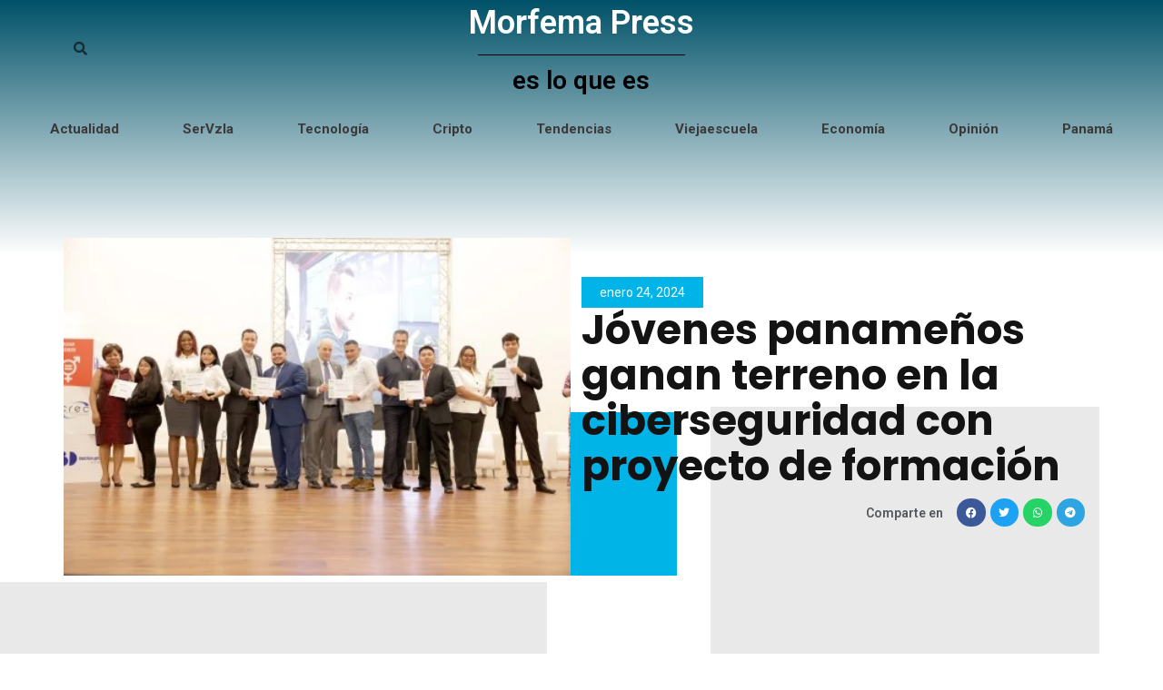

--- FILE ---
content_type: text/html; charset=UTF-8
request_url: https://morfema.press/panama/jovenes-panamenos-ganan-terreno-en-la-ciberseguridad-con-proyecto-de-formacion/
body_size: 54281
content:
<!DOCTYPE html>
<html lang="es">
<head>
<meta charset="UTF-8">
<meta name="viewport" content="width=device-width, initial-scale=1">
	 <link rel="profile" href="https://gmpg.org/xfn/11"> 
	 <meta name='robots' content='index, follow, max-image-preview:large, max-snippet:-1, max-video-preview:-1' />

	<!-- This site is optimized with the Yoast SEO Premium plugin v19.0.1 (Yoast SEO v26.7) - https://yoast.com/wordpress/plugins/seo/ -->
	<title>Jóvenes panameños ganan terreno en la ciberseguridad con proyecto de formación - Morfema Press</title>
	<link rel="canonical" href="https://morfema.press/panama/jovenes-panamenos-ganan-terreno-en-la-ciberseguridad-con-proyecto-de-formacion/" />
	<meta property="og:locale" content="es_ES" />
	<meta property="og:type" content="article" />
	<meta property="og:title" content="Jóvenes panameños ganan terreno en la ciberseguridad con proyecto de formación" />
	<meta property="og:description" content="Unos 217 nuevos profesionales en Análisis de Riesgo Cibernético y Hacking Ético, fueron certificados como parte de un programa que busca ofrecer oportunidades de empleo a jóvenes, que constituye un reto a lo que se enfrenta Panamá, y posicionar al país como Hub de Ciberseguridad.   ANPanamá De acuerdo con Javier Marín, socio de NUMU-BeDisruptive para &hellip; Jóvenes panameños ganan terreno en la ciberseguridad con proyecto de formación Leer más &raquo;" />
	<meta property="og:url" content="https://morfema.press/panama/jovenes-panamenos-ganan-terreno-en-la-ciberseguridad-con-proyecto-de-formacion/" />
	<meta property="og:site_name" content="Morfema Press" />
	<meta property="article:publisher" content="https://www.facebook.com/MorfemaPress/" />
	<meta property="article:published_time" content="2024-01-24T15:11:02+00:00" />
	<meta property="article:modified_time" content="2024-01-24T15:11:03+00:00" />
	<meta property="og:image" content="http://morfema.press/wp-content/uploads/2024/01/jovenes-panamenos.webp" />
	<meta property="og:image:width" content="465" />
	<meta property="og:image:height" content="310" />
	<meta property="og:image:type" content="image/webp" />
	<meta name="author" content="Armando Esteban Quito" />
	<meta name="twitter:card" content="summary_large_image" />
	<meta name="twitter:creator" content="@morfemapress" />
	<meta name="twitter:site" content="@morfemapress" />
	<meta name="twitter:label1" content="Escrito por" />
	<meta name="twitter:data1" content="Armando Esteban Quito" />
	<meta name="twitter:label2" content="Tiempo estimado de lectura" />
	<meta name="twitter:data2" content="3 minutos" />
	<script type="application/ld+json" class="yoast-schema-graph">{"@context":"https://schema.org","@graph":[{"@type":"Article","@id":"https://morfema.press/panama/jovenes-panamenos-ganan-terreno-en-la-ciberseguridad-con-proyecto-de-formacion/#article","isPartOf":{"@id":"https://morfema.press/panama/jovenes-panamenos-ganan-terreno-en-la-ciberseguridad-con-proyecto-de-formacion/"},"author":{"name":"Armando Esteban Quito","@id":"https://morfema.press/#/schema/person/16b844873955146313ad45d11f4ddd88"},"headline":"Jóvenes panameños ganan terreno en la ciberseguridad con proyecto de formación","datePublished":"2024-01-24T15:11:02+00:00","dateModified":"2024-01-24T15:11:03+00:00","mainEntityOfPage":{"@id":"https://morfema.press/panama/jovenes-panamenos-ganan-terreno-en-la-ciberseguridad-con-proyecto-de-formacion/"},"wordCount":533,"image":{"@id":"https://morfema.press/panama/jovenes-panamenos-ganan-terreno-en-la-ciberseguridad-con-proyecto-de-formacion/#primaryimage"},"thumbnailUrl":"https://i0.wp.com/morfema.press/wp-content/uploads/2024/01/jovenes-panamenos.webp?fit=465%2C310&ssl=1","articleSection":["Panamá"],"inLanguage":"es"},{"@type":"WebPage","@id":"https://morfema.press/panama/jovenes-panamenos-ganan-terreno-en-la-ciberseguridad-con-proyecto-de-formacion/","url":"https://morfema.press/panama/jovenes-panamenos-ganan-terreno-en-la-ciberseguridad-con-proyecto-de-formacion/","name":"Jóvenes panameños ganan terreno en la ciberseguridad con proyecto de formación - Morfema Press","isPartOf":{"@id":"https://morfema.press/#website"},"primaryImageOfPage":{"@id":"https://morfema.press/panama/jovenes-panamenos-ganan-terreno-en-la-ciberseguridad-con-proyecto-de-formacion/#primaryimage"},"image":{"@id":"https://morfema.press/panama/jovenes-panamenos-ganan-terreno-en-la-ciberseguridad-con-proyecto-de-formacion/#primaryimage"},"thumbnailUrl":"https://i0.wp.com/morfema.press/wp-content/uploads/2024/01/jovenes-panamenos.webp?fit=465%2C310&ssl=1","datePublished":"2024-01-24T15:11:02+00:00","dateModified":"2024-01-24T15:11:03+00:00","author":{"@id":"https://morfema.press/#/schema/person/16b844873955146313ad45d11f4ddd88"},"breadcrumb":{"@id":"https://morfema.press/panama/jovenes-panamenos-ganan-terreno-en-la-ciberseguridad-con-proyecto-de-formacion/#breadcrumb"},"inLanguage":"es","potentialAction":[{"@type":"ReadAction","target":["https://morfema.press/panama/jovenes-panamenos-ganan-terreno-en-la-ciberseguridad-con-proyecto-de-formacion/"]}]},{"@type":"ImageObject","inLanguage":"es","@id":"https://morfema.press/panama/jovenes-panamenos-ganan-terreno-en-la-ciberseguridad-con-proyecto-de-formacion/#primaryimage","url":"https://i0.wp.com/morfema.press/wp-content/uploads/2024/01/jovenes-panamenos.webp?fit=465%2C310&ssl=1","contentUrl":"https://i0.wp.com/morfema.press/wp-content/uploads/2024/01/jovenes-panamenos.webp?fit=465%2C310&ssl=1","width":465,"height":310},{"@type":"BreadcrumbList","@id":"https://morfema.press/panama/jovenes-panamenos-ganan-terreno-en-la-ciberseguridad-con-proyecto-de-formacion/#breadcrumb","itemListElement":[{"@type":"ListItem","position":1,"name":"Home","item":"https://morfema.press/"},{"@type":"ListItem","position":2,"name":"Jóvenes panameños ganan terreno en la ciberseguridad con proyecto de formación"}]},{"@type":"WebSite","@id":"https://morfema.press/#website","url":"https://morfema.press/","name":"Morfema Press","description":"Es lo que es.","potentialAction":[{"@type":"SearchAction","target":{"@type":"EntryPoint","urlTemplate":"https://morfema.press/?s={search_term_string}"},"query-input":{"@type":"PropertyValueSpecification","valueRequired":true,"valueName":"search_term_string"}}],"inLanguage":"es"},{"@type":"Person","@id":"https://morfema.press/#/schema/person/16b844873955146313ad45d11f4ddd88","name":"Armando Esteban Quito","image":{"@type":"ImageObject","inLanguage":"es","@id":"https://morfema.press/#/schema/person/image/","url":"https://secure.gravatar.com/avatar/8c65bcab503b49c8c46f6ac117dc8b4cda620024a344edb8d9014a1995a99103?s=96&d=mm&r=g","contentUrl":"https://secure.gravatar.com/avatar/8c65bcab503b49c8c46f6ac117dc8b4cda620024a344edb8d9014a1995a99103?s=96&d=mm&r=g","caption":"Armando Esteban Quito"},"url":"https://morfema.press/author/gbrando/"}]}</script>
	<!-- / Yoast SEO Premium plugin. -->


<link rel='dns-prefetch' href='//www.googletagmanager.com' />
<link rel='dns-prefetch' href='//stats.wp.com' />
<link rel='dns-prefetch' href='//fonts.googleapis.com' />
<link rel='dns-prefetch' href='//pagead2.googlesyndication.com' />
<link rel='preconnect' href='//i0.wp.com' />
<link rel='preconnect' href='//c0.wp.com' />
<script id="wpp-js" src="https://morfema.press/wp-content/plugins/wordpress-popular-posts/assets/js/wpp.js?ver=7.2.0" data-sampling="0" data-sampling-rate="100" data-api-url="https://morfema.press/wp-json/wordpress-popular-posts" data-post-id="65716" data-token="b75015b440" data-lang="0" data-debug="1"></script>
<link rel="alternate" title="oEmbed (JSON)" type="application/json+oembed" href="https://morfema.press/wp-json/oembed/1.0/embed?url=https%3A%2F%2Fmorfema.press%2Fpanama%2Fjovenes-panamenos-ganan-terreno-en-la-ciberseguridad-con-proyecto-de-formacion%2F" />
<link rel="alternate" title="oEmbed (XML)" type="text/xml+oembed" href="https://morfema.press/wp-json/oembed/1.0/embed?url=https%3A%2F%2Fmorfema.press%2Fpanama%2Fjovenes-panamenos-ganan-terreno-en-la-ciberseguridad-con-proyecto-de-formacion%2F&#038;format=xml" />
<style id='wp-img-auto-sizes-contain-inline-css'>
img:is([sizes=auto i],[sizes^="auto," i]){contain-intrinsic-size:3000px 1500px}
/*# sourceURL=wp-img-auto-sizes-contain-inline-css */
</style>

<link rel='stylesheet' id='embed-pdf-viewer-css' href='https://morfema.press/wp-content/plugins/embed-pdf-viewer/css/embed-pdf-viewer.css?ver=6.9' media='screen' />
<link rel='stylesheet' id='astra-theme-css-css' href='https://morfema.press/wp-content/themes/astra/assets/css/minified/main.min.css?ver=4.3.1' media='all' />
<style id='astra-theme-css-inline-css'>
.ast-no-sidebar .entry-content .alignfull {margin-left: calc( -50vw + 50%);margin-right: calc( -50vw + 50%);max-width: 100vw;width: 100vw;}.ast-no-sidebar .entry-content .alignwide {margin-left: calc(-41vw + 50%);margin-right: calc(-41vw + 50%);max-width: unset;width: unset;}.ast-no-sidebar .entry-content .alignfull .alignfull,.ast-no-sidebar .entry-content .alignfull .alignwide,.ast-no-sidebar .entry-content .alignwide .alignfull,.ast-no-sidebar .entry-content .alignwide .alignwide,.ast-no-sidebar .entry-content .wp-block-column .alignfull,.ast-no-sidebar .entry-content .wp-block-column .alignwide{width: 100%;margin-left: auto;margin-right: auto;}.wp-block-gallery,.blocks-gallery-grid {margin: 0;}.wp-block-separator {max-width: 100px;}.wp-block-separator.is-style-wide,.wp-block-separator.is-style-dots {max-width: none;}.entry-content .has-2-columns .wp-block-column:first-child {padding-right: 10px;}.entry-content .has-2-columns .wp-block-column:last-child {padding-left: 10px;}@media (max-width: 782px) {.entry-content .wp-block-columns .wp-block-column {flex-basis: 100%;}.entry-content .has-2-columns .wp-block-column:first-child {padding-right: 0;}.entry-content .has-2-columns .wp-block-column:last-child {padding-left: 0;}}body .entry-content .wp-block-latest-posts {margin-left: 0;}body .entry-content .wp-block-latest-posts li {list-style: none;}.ast-no-sidebar .ast-container .entry-content .wp-block-latest-posts {margin-left: 0;}.ast-header-break-point .entry-content .alignwide {margin-left: auto;margin-right: auto;}.entry-content .blocks-gallery-item img {margin-bottom: auto;}.wp-block-pullquote {border-top: 4px solid #555d66;border-bottom: 4px solid #555d66;color: #40464d;}:root{--ast-container-default-xlg-padding:6.67em;--ast-container-default-lg-padding:5.67em;--ast-container-default-slg-padding:4.34em;--ast-container-default-md-padding:3.34em;--ast-container-default-sm-padding:6.67em;--ast-container-default-xs-padding:2.4em;--ast-container-default-xxs-padding:1.4em;--ast-code-block-background:#EEEEEE;--ast-comment-inputs-background:#FAFAFA;}html{font-size:93.75%;}a,.page-title{color:var(--ast-global-color-0);}a:hover,a:focus{color:var(--ast-global-color-1);}body,button,input,select,textarea,.ast-button,.ast-custom-button{font-family:'Roboto Slab',serif;font-weight:400;font-size:15px;font-size:1rem;line-height:1.6em;}blockquote{color:var(--ast-global-color-3);}h1,.entry-content h1,h2,.entry-content h2,h3,.entry-content h3,h4,.entry-content h4,h5,.entry-content h5,h6,.entry-content h6,.site-title,.site-title a{font-weight:600;}.site-title{font-size:35px;font-size:2.3333333333333rem;display:block;}.site-header .site-description{font-size:15px;font-size:1rem;display:none;}.entry-title{font-size:30px;font-size:2rem;}h1,.entry-content h1{font-size:40px;font-size:2.6666666666667rem;font-weight:600;line-height:1.4em;}h2,.entry-content h2{font-size:30px;font-size:2rem;font-weight:600;line-height:1.25em;}h3,.entry-content h3{font-size:25px;font-size:1.6666666666667rem;font-weight:600;line-height:1.2em;}h4,.entry-content h4{font-size:20px;font-size:1.3333333333333rem;line-height:1.2em;font-weight:600;}h5,.entry-content h5{font-size:18px;font-size:1.2rem;line-height:1.2em;font-weight:600;}h6,.entry-content h6{font-size:15px;font-size:1rem;line-height:1.25em;font-weight:600;}::selection{background-color:var(--ast-global-color-0);color:#ffffff;}body,h1,.entry-title a,.entry-content h1,h2,.entry-content h2,h3,.entry-content h3,h4,.entry-content h4,h5,.entry-content h5,h6,.entry-content h6{color:var(--ast-global-color-3);}.tagcloud a:hover,.tagcloud a:focus,.tagcloud a.current-item{color:#ffffff;border-color:var(--ast-global-color-0);background-color:var(--ast-global-color-0);}input:focus,input[type="text"]:focus,input[type="email"]:focus,input[type="url"]:focus,input[type="password"]:focus,input[type="reset"]:focus,input[type="search"]:focus,textarea:focus{border-color:var(--ast-global-color-0);}input[type="radio"]:checked,input[type=reset],input[type="checkbox"]:checked,input[type="checkbox"]:hover:checked,input[type="checkbox"]:focus:checked,input[type=range]::-webkit-slider-thumb{border-color:var(--ast-global-color-0);background-color:var(--ast-global-color-0);box-shadow:none;}.site-footer a:hover + .post-count,.site-footer a:focus + .post-count{background:var(--ast-global-color-0);border-color:var(--ast-global-color-0);}.single .nav-links .nav-previous,.single .nav-links .nav-next{color:var(--ast-global-color-0);}.entry-meta,.entry-meta *{line-height:1.45;color:var(--ast-global-color-0);}.entry-meta a:hover,.entry-meta a:hover *,.entry-meta a:focus,.entry-meta a:focus *,.page-links > .page-link,.page-links .page-link:hover,.post-navigation a:hover{color:var(--ast-global-color-1);}#cat option,.secondary .calendar_wrap thead a,.secondary .calendar_wrap thead a:visited{color:var(--ast-global-color-0);}.secondary .calendar_wrap #today,.ast-progress-val span{background:var(--ast-global-color-0);}.secondary a:hover + .post-count,.secondary a:focus + .post-count{background:var(--ast-global-color-0);border-color:var(--ast-global-color-0);}.calendar_wrap #today > a{color:#ffffff;}.page-links .page-link,.single .post-navigation a{color:var(--ast-global-color-0);}.ast-archive-title{color:var(--ast-global-color-2);}.widget-title,.widget .wp-block-heading{font-size:21px;font-size:1.4rem;color:var(--ast-global-color-2);}.single .ast-author-details .author-title{color:var(--ast-global-color-1);}.ast-single-post .entry-content a,.ast-comment-content a:not(.ast-comment-edit-reply-wrap a){text-decoration:underline;}.ast-single-post .wp-block-button .wp-block-button__link,.ast-single-post .elementor-button-wrapper .elementor-button,.ast-single-post .entry-content .uagb-tab a,.ast-single-post .entry-content .uagb-ifb-cta a,.ast-single-post .entry-content .wp-block-uagb-buttons a,.ast-single-post .entry-content .uabb-module-content a,.ast-single-post .entry-content .uagb-post-grid a,.ast-single-post .entry-content .uagb-timeline a,.ast-single-post .entry-content .uagb-toc__wrap a,.ast-single-post .entry-content .uagb-taxomony-box a,.ast-single-post .entry-content .woocommerce a,.entry-content .wp-block-latest-posts > li > a,.ast-single-post .entry-content .wp-block-file__button{text-decoration:none;}a:focus-visible,.ast-menu-toggle:focus-visible,.site .skip-link:focus-visible,.wp-block-loginout input:focus-visible,.wp-block-search.wp-block-search__button-inside .wp-block-search__inside-wrapper,.ast-header-navigation-arrow:focus-visible,.woocommerce .wc-proceed-to-checkout > .checkout-button:focus-visible,.woocommerce .woocommerce-MyAccount-navigation ul li a:focus-visible,.ast-orders-table__row .ast-orders-table__cell:focus-visible,.woocommerce .woocommerce-order-details .order-again > .button:focus-visible,.woocommerce .woocommerce-message a.button.wc-forward:focus-visible,.woocommerce #minus_qty:focus-visible,.woocommerce #plus_qty:focus-visible,a#ast-apply-coupon:focus-visible,.woocommerce .woocommerce-info a:focus-visible,.woocommerce .astra-shop-summary-wrap a:focus-visible,.woocommerce a.wc-forward:focus-visible,#ast-apply-coupon:focus-visible,.woocommerce-js .woocommerce-mini-cart-item a.remove:focus-visible{outline-style:dotted;outline-color:inherit;outline-width:thin;border-color:transparent;}input:focus,input[type="text"]:focus,input[type="email"]:focus,input[type="url"]:focus,input[type="password"]:focus,input[type="reset"]:focus,input[type="search"]:focus,input[type="number"]:focus,textarea:focus,.wp-block-search__input:focus,[data-section="section-header-mobile-trigger"] .ast-button-wrap .ast-mobile-menu-trigger-minimal:focus,.ast-mobile-popup-drawer.active .menu-toggle-close:focus,.woocommerce-ordering select.orderby:focus,#ast-scroll-top:focus,#coupon_code:focus,.woocommerce-page #comment:focus,.woocommerce #reviews #respond input#submit:focus,.woocommerce a.add_to_cart_button:focus,.woocommerce .button.single_add_to_cart_button:focus,.woocommerce .woocommerce-cart-form button:focus,.woocommerce .woocommerce-cart-form__cart-item .quantity .qty:focus,.woocommerce .woocommerce-billing-fields .woocommerce-billing-fields__field-wrapper .woocommerce-input-wrapper > .input-text:focus,.woocommerce #order_comments:focus,.woocommerce #place_order:focus,.woocommerce .woocommerce-address-fields .woocommerce-address-fields__field-wrapper .woocommerce-input-wrapper > .input-text:focus,.woocommerce .woocommerce-MyAccount-content form button:focus,.woocommerce .woocommerce-MyAccount-content .woocommerce-EditAccountForm .woocommerce-form-row .woocommerce-Input.input-text:focus,.woocommerce .ast-woocommerce-container .woocommerce-pagination ul.page-numbers li a:focus,body #content .woocommerce form .form-row .select2-container--default .select2-selection--single:focus,#ast-coupon-code:focus,.woocommerce.woocommerce-js .quantity input[type=number]:focus,.woocommerce-js .woocommerce-mini-cart-item .quantity input[type=number]:focus,.woocommerce p#ast-coupon-trigger:focus{border-style:dotted;border-color:inherit;border-width:thin;outline-color:transparent;}.ast-logo-title-inline .site-logo-img{padding-right:1em;}.ast-page-builder-template .hentry {margin: 0;}.ast-page-builder-template .site-content > .ast-container {max-width: 100%;padding: 0;}.ast-page-builder-template .site-content #primary {padding: 0;margin: 0;}.ast-page-builder-template .no-results {text-align: center;margin: 4em auto;}.ast-page-builder-template .ast-pagination {padding: 2em;}.ast-page-builder-template .entry-header.ast-no-title.ast-no-thumbnail {margin-top: 0;}.ast-page-builder-template .entry-header.ast-header-without-markup {margin-top: 0;margin-bottom: 0;}.ast-page-builder-template .entry-header.ast-no-title.ast-no-meta {margin-bottom: 0;}.ast-page-builder-template.single .post-navigation {padding-bottom: 2em;}.ast-page-builder-template.single-post .site-content > .ast-container {max-width: 100%;}.ast-page-builder-template .entry-header {margin-top: 4em;margin-left: auto;margin-right: auto;padding-left: 20px;padding-right: 20px;}.single.ast-page-builder-template .entry-header {padding-left: 20px;padding-right: 20px;}.ast-page-builder-template .ast-archive-description {margin: 4em auto 0;padding-left: 20px;padding-right: 20px;}.ast-page-builder-template.ast-no-sidebar .entry-content .alignwide {margin-left: 0;margin-right: 0;}.ast-header-break-point #ast-desktop-header{display:none;}@media (min-width:921px){#ast-mobile-header{display:none;}}.wp-block-buttons.aligncenter{justify-content:center;}@media (max-width:921px){.ast-theme-transparent-header #primary,.ast-theme-transparent-header #secondary{padding:0;}}@media (max-width:921px){.ast-plain-container.ast-no-sidebar #primary{padding:0;}}.ast-plain-container.ast-no-sidebar #primary{margin-top:0;margin-bottom:0;}@media (min-width:1200px){.wp-block-group .has-background{padding:20px;}}@media (min-width:1200px){.ast-no-sidebar.ast-separate-container .entry-content .wp-block-group.alignwide,.ast-no-sidebar.ast-separate-container .entry-content .wp-block-cover.alignwide{margin-left:-20px;margin-right:-20px;padding-left:20px;padding-right:20px;}.ast-no-sidebar.ast-separate-container .entry-content .wp-block-cover.alignfull,.ast-no-sidebar.ast-separate-container .entry-content .wp-block-group.alignfull{margin-left:-6.67em;margin-right:-6.67em;padding-left:6.67em;padding-right:6.67em;}}@media (min-width:1200px){.wp-block-cover-image.alignwide .wp-block-cover__inner-container,.wp-block-cover.alignwide .wp-block-cover__inner-container,.wp-block-cover-image.alignfull .wp-block-cover__inner-container,.wp-block-cover.alignfull .wp-block-cover__inner-container{width:100%;}}.wp-block-columns{margin-bottom:unset;}.wp-block-image.size-full{margin:2rem 0;}.wp-block-separator.has-background{padding:0;}.wp-block-gallery{margin-bottom:1.6em;}.wp-block-group{padding-top:4em;padding-bottom:4em;}.wp-block-group__inner-container .wp-block-columns:last-child,.wp-block-group__inner-container :last-child,.wp-block-table table{margin-bottom:0;}.blocks-gallery-grid{width:100%;}.wp-block-navigation-link__content{padding:5px 0;}.wp-block-group .wp-block-group .has-text-align-center,.wp-block-group .wp-block-column .has-text-align-center{max-width:100%;}.has-text-align-center{margin:0 auto;}@media (min-width:1200px){.wp-block-cover__inner-container,.alignwide .wp-block-group__inner-container,.alignfull .wp-block-group__inner-container{max-width:1200px;margin:0 auto;}.wp-block-group.alignnone,.wp-block-group.aligncenter,.wp-block-group.alignleft,.wp-block-group.alignright,.wp-block-group.alignwide,.wp-block-columns.alignwide{margin:2rem 0 1rem 0;}}@media (max-width:1200px){.wp-block-group{padding:3em;}.wp-block-group .wp-block-group{padding:1.5em;}.wp-block-columns,.wp-block-column{margin:1rem 0;}}@media (min-width:921px){.wp-block-columns .wp-block-group{padding:2em;}}@media (max-width:544px){.wp-block-cover-image .wp-block-cover__inner-container,.wp-block-cover .wp-block-cover__inner-container{width:unset;}.wp-block-cover,.wp-block-cover-image{padding:2em 0;}.wp-block-group,.wp-block-cover{padding:2em;}.wp-block-media-text__media img,.wp-block-media-text__media video{width:unset;max-width:100%;}.wp-block-media-text.has-background .wp-block-media-text__content{padding:1em;}}.wp-block-image.aligncenter{margin-left:auto;margin-right:auto;}.wp-block-table.aligncenter{margin-left:auto;margin-right:auto;}@media (min-width:544px){.entry-content .wp-block-media-text.has-media-on-the-right .wp-block-media-text__content{padding:0 8% 0 0;}.entry-content .wp-block-media-text .wp-block-media-text__content{padding:0 0 0 8%;}.ast-plain-container .site-content .entry-content .has-custom-content-position.is-position-bottom-left > *,.ast-plain-container .site-content .entry-content .has-custom-content-position.is-position-bottom-right > *,.ast-plain-container .site-content .entry-content .has-custom-content-position.is-position-top-left > *,.ast-plain-container .site-content .entry-content .has-custom-content-position.is-position-top-right > *,.ast-plain-container .site-content .entry-content .has-custom-content-position.is-position-center-right > *,.ast-plain-container .site-content .entry-content .has-custom-content-position.is-position-center-left > *{margin:0;}}@media (max-width:544px){.entry-content .wp-block-media-text .wp-block-media-text__content{padding:8% 0;}.wp-block-media-text .wp-block-media-text__media img{width:auto;max-width:100%;}}.wp-block-button.is-style-outline .wp-block-button__link{border-color:var(--ast-global-color-0);}div.wp-block-button.is-style-outline > .wp-block-button__link:not(.has-text-color),div.wp-block-button.wp-block-button__link.is-style-outline:not(.has-text-color){color:var(--ast-global-color-0);}.wp-block-button.is-style-outline .wp-block-button__link:hover,div.wp-block-button.is-style-outline .wp-block-button__link:focus,div.wp-block-button.is-style-outline > .wp-block-button__link:not(.has-text-color):hover,div.wp-block-button.wp-block-button__link.is-style-outline:not(.has-text-color):hover{color:#ffffff;background-color:var(--ast-global-color-1);border-color:var(--ast-global-color-1);}.post-page-numbers.current .page-link,.ast-pagination .page-numbers.current{color:#ffffff;border-color:var(--ast-global-color-0);background-color:var(--ast-global-color-0);border-radius:2px;}@media (min-width:544px){.entry-content > .alignleft{margin-right:20px;}.entry-content > .alignright{margin-left:20px;}}h1.widget-title{font-weight:600;}h2.widget-title{font-weight:600;}h3.widget-title{font-weight:600;}@media (max-width:921px){.ast-separate-container #primary,.ast-separate-container #secondary{padding:1.5em 0;}#primary,#secondary{padding:1.5em 0;margin:0;}.ast-left-sidebar #content > .ast-container{display:flex;flex-direction:column-reverse;width:100%;}.ast-separate-container .ast-article-post,.ast-separate-container .ast-article-single{padding:1.5em 2.14em;}.ast-author-box img.avatar{margin:20px 0 0 0;}}@media (min-width:922px){.ast-separate-container.ast-right-sidebar #primary,.ast-separate-container.ast-left-sidebar #primary{border:0;}.search-no-results.ast-separate-container #primary{margin-bottom:4em;}}.wp-block-button .wp-block-button__link{color:#ffffff;}.wp-block-button .wp-block-button__link:hover,.wp-block-button .wp-block-button__link:focus{color:#ffffff;background-color:var(--ast-global-color-1);border-color:var(--ast-global-color-1);}.elementor-widget-heading h1.elementor-heading-title{line-height:1.4em;}.elementor-widget-heading h2.elementor-heading-title{line-height:1.25em;}.elementor-widget-heading h3.elementor-heading-title{line-height:1.2em;}.elementor-widget-heading h4.elementor-heading-title{line-height:1.2em;}.elementor-widget-heading h5.elementor-heading-title{line-height:1.2em;}.elementor-widget-heading h6.elementor-heading-title{line-height:1.25em;}.wp-block-button .wp-block-button__link{border-color:var(--ast-global-color-0);background-color:var(--ast-global-color-0);color:#ffffff;font-family:inherit;font-weight:inherit;line-height:1em;padding-top:15px;padding-right:30px;padding-bottom:15px;padding-left:30px;}@media (max-width:921px){.wp-block-button .wp-block-button__link{padding-top:14px;padding-right:28px;padding-bottom:14px;padding-left:28px;}}@media (max-width:544px){.wp-block-button .wp-block-button__link{padding-top:12px;padding-right:24px;padding-bottom:12px;padding-left:24px;}}.menu-toggle,button,.ast-button,.ast-custom-button,.button,input#submit,input[type="button"],input[type="submit"],input[type="reset"],form[CLASS*="wp-block-search__"].wp-block-search .wp-block-search__inside-wrapper .wp-block-search__button{border-style:solid;border-top-width:0;border-right-width:0;border-left-width:0;border-bottom-width:0;color:#ffffff;border-color:var(--ast-global-color-0);background-color:var(--ast-global-color-0);padding-top:15px;padding-right:30px;padding-bottom:15px;padding-left:30px;font-family:inherit;font-weight:inherit;line-height:1em;}button:focus,.menu-toggle:hover,button:hover,.ast-button:hover,.ast-custom-button:hover .button:hover,.ast-custom-button:hover ,input[type=reset]:hover,input[type=reset]:focus,input#submit:hover,input#submit:focus,input[type="button"]:hover,input[type="button"]:focus,input[type="submit"]:hover,input[type="submit"]:focus,form[CLASS*="wp-block-search__"].wp-block-search .wp-block-search__inside-wrapper .wp-block-search__button:hover,form[CLASS*="wp-block-search__"].wp-block-search .wp-block-search__inside-wrapper .wp-block-search__button:focus{color:#ffffff;background-color:var(--ast-global-color-1);border-color:var(--ast-global-color-1);}@media (max-width:921px){.menu-toggle,button,.ast-button,.ast-custom-button,.button,input#submit,input[type="button"],input[type="submit"],input[type="reset"],form[CLASS*="wp-block-search__"].wp-block-search .wp-block-search__inside-wrapper .wp-block-search__button{padding-top:14px;padding-right:28px;padding-bottom:14px;padding-left:28px;}}@media (max-width:544px){.menu-toggle,button,.ast-button,.ast-custom-button,.button,input#submit,input[type="button"],input[type="submit"],input[type="reset"],form[CLASS*="wp-block-search__"].wp-block-search .wp-block-search__inside-wrapper .wp-block-search__button{padding-top:12px;padding-right:24px;padding-bottom:12px;padding-left:24px;}}@media (max-width:921px){.ast-mobile-header-stack .main-header-bar .ast-search-menu-icon{display:inline-block;}.ast-header-break-point.ast-header-custom-item-outside .ast-mobile-header-stack .main-header-bar .ast-search-icon{margin:0;}.ast-comment-avatar-wrap img{max-width:2.5em;}.ast-separate-container .ast-comment-list li.depth-1{padding:1.5em 2.14em;}.ast-separate-container .comment-respond{padding:2em 2.14em;}.ast-comment-meta{padding:0 1.8888em 1.3333em;}}@media (min-width:544px){.ast-container{max-width:100%;}}@media (max-width:544px){.ast-separate-container .ast-article-post,.ast-separate-container .ast-article-single,.ast-separate-container .comments-title,.ast-separate-container .ast-archive-description{padding:1.5em 1em;}.ast-separate-container #content .ast-container{padding-left:0.54em;padding-right:0.54em;}.ast-separate-container .ast-comment-list li.depth-1{padding:1.5em 1em;margin-bottom:1.5em;}.ast-separate-container .ast-comment-list .bypostauthor{padding:.5em;}.ast-search-menu-icon.ast-dropdown-active .search-field{width:170px;}}body,.ast-separate-container{background-color:var(--ast-global-color-4);;}.ast-no-sidebar.ast-separate-container .entry-content .alignfull {margin-left: -6.67em;margin-right: -6.67em;width: auto;}@media (max-width: 1200px) {.ast-no-sidebar.ast-separate-container .entry-content .alignfull {margin-left: -2.4em;margin-right: -2.4em;}}@media (max-width: 768px) {.ast-no-sidebar.ast-separate-container .entry-content .alignfull {margin-left: -2.14em;margin-right: -2.14em;}}@media (max-width: 544px) {.ast-no-sidebar.ast-separate-container .entry-content .alignfull {margin-left: -1em;margin-right: -1em;}}.ast-no-sidebar.ast-separate-container .entry-content .alignwide {margin-left: -20px;margin-right: -20px;}.ast-no-sidebar.ast-separate-container .entry-content .wp-block-column .alignfull,.ast-no-sidebar.ast-separate-container .entry-content .wp-block-column .alignwide {margin-left: auto;margin-right: auto;width: 100%;}@media (max-width:921px){.site-title{display:block;}.site-header .site-description{display:none;}.entry-title{font-size:30px;}h1,.entry-content h1{font-size:30px;}h2,.entry-content h2{font-size:25px;}h3,.entry-content h3{font-size:20px;}}@media (max-width:544px){.site-title{display:block;}.site-header .site-description{display:none;}.entry-title{font-size:30px;}h1,.entry-content h1{font-size:30px;}h2,.entry-content h2{font-size:25px;}h3,.entry-content h3{font-size:20px;}}@media (max-width:921px){html{font-size:85.5%;}}@media (max-width:544px){html{font-size:85.5%;}}@media (min-width:922px){.ast-container{max-width:1240px;}}@media (min-width:922px){.site-content .ast-container{display:flex;}}@media (max-width:921px){.site-content .ast-container{flex-direction:column;}}@media (min-width:922px){.main-header-menu .sub-menu .menu-item.ast-left-align-sub-menu:hover > .sub-menu,.main-header-menu .sub-menu .menu-item.ast-left-align-sub-menu.focus > .sub-menu{margin-left:-0px;}}.wp-block-search {margin-bottom: 20px;}.wp-block-site-tagline {margin-top: 20px;}form.wp-block-search .wp-block-search__input,.wp-block-search.wp-block-search__button-inside .wp-block-search__inside-wrapper {border-color: #eaeaea;background: #fafafa;}.wp-block-search.wp-block-search__button-inside .wp-block-search__inside-wrapper .wp-block-search__input:focus,.wp-block-loginout input:focus {outline: thin dotted;}.wp-block-loginout input:focus {border-color: transparent;} form.wp-block-search .wp-block-search__inside-wrapper .wp-block-search__input {padding: 12px;}form.wp-block-search .wp-block-search__button svg {fill: currentColor;width: 20px;height: 20px;}.wp-block-loginout p label {display: block;}.wp-block-loginout p:not(.login-remember):not(.login-submit) input {width: 100%;}.wp-block-loginout .login-remember input {width: 1.1rem;height: 1.1rem;margin: 0 5px 4px 0;vertical-align: middle;}blockquote {padding: 1.2em;}:root .has-ast-global-color-0-color{color:var(--ast-global-color-0);}:root .has-ast-global-color-0-background-color{background-color:var(--ast-global-color-0);}:root .wp-block-button .has-ast-global-color-0-color{color:var(--ast-global-color-0);}:root .wp-block-button .has-ast-global-color-0-background-color{background-color:var(--ast-global-color-0);}:root .has-ast-global-color-1-color{color:var(--ast-global-color-1);}:root .has-ast-global-color-1-background-color{background-color:var(--ast-global-color-1);}:root .wp-block-button .has-ast-global-color-1-color{color:var(--ast-global-color-1);}:root .wp-block-button .has-ast-global-color-1-background-color{background-color:var(--ast-global-color-1);}:root .has-ast-global-color-2-color{color:var(--ast-global-color-2);}:root .has-ast-global-color-2-background-color{background-color:var(--ast-global-color-2);}:root .wp-block-button .has-ast-global-color-2-color{color:var(--ast-global-color-2);}:root .wp-block-button .has-ast-global-color-2-background-color{background-color:var(--ast-global-color-2);}:root .has-ast-global-color-3-color{color:var(--ast-global-color-3);}:root .has-ast-global-color-3-background-color{background-color:var(--ast-global-color-3);}:root .wp-block-button .has-ast-global-color-3-color{color:var(--ast-global-color-3);}:root .wp-block-button .has-ast-global-color-3-background-color{background-color:var(--ast-global-color-3);}:root .has-ast-global-color-4-color{color:var(--ast-global-color-4);}:root .has-ast-global-color-4-background-color{background-color:var(--ast-global-color-4);}:root .wp-block-button .has-ast-global-color-4-color{color:var(--ast-global-color-4);}:root .wp-block-button .has-ast-global-color-4-background-color{background-color:var(--ast-global-color-4);}:root .has-ast-global-color-5-color{color:var(--ast-global-color-5);}:root .has-ast-global-color-5-background-color{background-color:var(--ast-global-color-5);}:root .wp-block-button .has-ast-global-color-5-color{color:var(--ast-global-color-5);}:root .wp-block-button .has-ast-global-color-5-background-color{background-color:var(--ast-global-color-5);}:root .has-ast-global-color-6-color{color:var(--ast-global-color-6);}:root .has-ast-global-color-6-background-color{background-color:var(--ast-global-color-6);}:root .wp-block-button .has-ast-global-color-6-color{color:var(--ast-global-color-6);}:root .wp-block-button .has-ast-global-color-6-background-color{background-color:var(--ast-global-color-6);}:root .has-ast-global-color-7-color{color:var(--ast-global-color-7);}:root .has-ast-global-color-7-background-color{background-color:var(--ast-global-color-7);}:root .wp-block-button .has-ast-global-color-7-color{color:var(--ast-global-color-7);}:root .wp-block-button .has-ast-global-color-7-background-color{background-color:var(--ast-global-color-7);}:root .has-ast-global-color-8-color{color:var(--ast-global-color-8);}:root .has-ast-global-color-8-background-color{background-color:var(--ast-global-color-8);}:root .wp-block-button .has-ast-global-color-8-color{color:var(--ast-global-color-8);}:root .wp-block-button .has-ast-global-color-8-background-color{background-color:var(--ast-global-color-8);}:root{--ast-global-color-0:#0170B9;--ast-global-color-1:#3a3a3a;--ast-global-color-2:#3a3a3a;--ast-global-color-3:#4B4F58;--ast-global-color-4:#F5F5F5;--ast-global-color-5:#FFFFFF;--ast-global-color-6:#F2F5F7;--ast-global-color-7:#424242;--ast-global-color-8:#000000;}:root {--ast-border-color : #dddddd;}.ast-single-entry-banner {-js-display: flex;display: flex;flex-direction: column;justify-content: center;text-align: center;position: relative;background: #eeeeee;}.ast-single-entry-banner[data-banner-layout="layout-1"] {max-width: 1200px;background: inherit;padding: 20px 0;}.ast-single-entry-banner[data-banner-width-type="custom"] {margin: 0 auto;width: 100%;}.ast-single-entry-banner + .site-content .entry-header {margin-bottom: 0;}header.entry-header > *:not(:last-child){margin-bottom:10px;}.ast-archive-entry-banner {-js-display: flex;display: flex;flex-direction: column;justify-content: center;text-align: center;position: relative;background: #eeeeee;}.ast-archive-entry-banner[data-banner-width-type="custom"] {margin: 0 auto;width: 100%;}.ast-archive-entry-banner[data-banner-layout="layout-1"] {background: inherit;padding: 20px 0;text-align: left;}body.archive .ast-archive-description{max-width:1200px;width:100%;text-align:left;padding-top:3em;padding-right:3em;padding-bottom:3em;padding-left:3em;}body.archive .ast-archive-description .ast-archive-title,body.archive .ast-archive-description .ast-archive-title *{font-size:40px;font-size:2.6666666666667rem;}body.archive .ast-archive-description > *:not(:last-child){margin-bottom:10px;}@media (max-width:921px){body.archive .ast-archive-description{text-align:left;}}@media (max-width:544px){body.archive .ast-archive-description{text-align:left;}}.ast-breadcrumbs .trail-browse,.ast-breadcrumbs .trail-items,.ast-breadcrumbs .trail-items li{display:inline-block;margin:0;padding:0;border:none;background:inherit;text-indent:0;text-decoration:none;}.ast-breadcrumbs .trail-browse{font-size:inherit;font-style:inherit;font-weight:inherit;color:inherit;}.ast-breadcrumbs .trail-items{list-style:none;}.trail-items li::after{padding:0 0.3em;content:"\00bb";}.trail-items li:last-of-type::after{display:none;}h1,.entry-content h1,h2,.entry-content h2,h3,.entry-content h3,h4,.entry-content h4,h5,.entry-content h5,h6,.entry-content h6{color:var(--ast-global-color-2);}.entry-title a{color:var(--ast-global-color-2);}@media (max-width:921px){.ast-builder-grid-row-container.ast-builder-grid-row-tablet-3-firstrow .ast-builder-grid-row > *:first-child,.ast-builder-grid-row-container.ast-builder-grid-row-tablet-3-lastrow .ast-builder-grid-row > *:last-child{grid-column:1 / -1;}}@media (max-width:544px){.ast-builder-grid-row-container.ast-builder-grid-row-mobile-3-firstrow .ast-builder-grid-row > *:first-child,.ast-builder-grid-row-container.ast-builder-grid-row-mobile-3-lastrow .ast-builder-grid-row > *:last-child{grid-column:1 / -1;}}.ast-builder-layout-element[data-section="title_tagline"]{display:flex;}@media (max-width:921px){.ast-header-break-point .ast-builder-layout-element[data-section="title_tagline"]{display:flex;}}@media (max-width:544px){.ast-header-break-point .ast-builder-layout-element[data-section="title_tagline"]{display:flex;}}.ast-builder-menu-1{font-family:inherit;font-weight:inherit;}.ast-builder-menu-1 .sub-menu,.ast-builder-menu-1 .inline-on-mobile .sub-menu{border-top-width:2px;border-bottom-width:0px;border-right-width:0px;border-left-width:0px;border-color:var(--ast-global-color-0);border-style:solid;}.ast-builder-menu-1 .main-header-menu > .menu-item > .sub-menu,.ast-builder-menu-1 .main-header-menu > .menu-item > .astra-full-megamenu-wrapper{margin-top:0px;}.ast-desktop .ast-builder-menu-1 .main-header-menu > .menu-item > .sub-menu:before,.ast-desktop .ast-builder-menu-1 .main-header-menu > .menu-item > .astra-full-megamenu-wrapper:before{height:calc( 0px + 5px );}.ast-desktop .ast-builder-menu-1 .menu-item .sub-menu .menu-link{border-style:none;}@media (max-width:921px){.ast-header-break-point .ast-builder-menu-1 .menu-item.menu-item-has-children > .ast-menu-toggle{top:0;}.ast-builder-menu-1 .inline-on-mobile .menu-item.menu-item-has-children > .ast-menu-toggle{right:-15px;}.ast-builder-menu-1 .menu-item-has-children > .menu-link:after{content:unset;}.ast-builder-menu-1 .main-header-menu > .menu-item > .sub-menu,.ast-builder-menu-1 .main-header-menu > .menu-item > .astra-full-megamenu-wrapper{margin-top:0;}}@media (max-width:544px){.ast-header-break-point .ast-builder-menu-1 .menu-item.menu-item-has-children > .ast-menu-toggle{top:0;}.ast-builder-menu-1 .main-header-menu > .menu-item > .sub-menu,.ast-builder-menu-1 .main-header-menu > .menu-item > .astra-full-megamenu-wrapper{margin-top:0;}}.ast-builder-menu-1{display:flex;}@media (max-width:921px){.ast-header-break-point .ast-builder-menu-1{display:flex;}}@media (max-width:544px){.ast-header-break-point .ast-builder-menu-1{display:flex;}}.site-below-footer-wrap{padding-top:20px;padding-bottom:20px;}.site-below-footer-wrap[data-section="section-below-footer-builder"]{background-color:#eeeeee;;min-height:80px;}.site-below-footer-wrap[data-section="section-below-footer-builder"] .ast-builder-grid-row{max-width:1200px;margin-left:auto;margin-right:auto;}.site-below-footer-wrap[data-section="section-below-footer-builder"] .ast-builder-grid-row,.site-below-footer-wrap[data-section="section-below-footer-builder"] .site-footer-section{align-items:flex-start;}.site-below-footer-wrap[data-section="section-below-footer-builder"].ast-footer-row-inline .site-footer-section{display:flex;margin-bottom:0;}.ast-builder-grid-row-full .ast-builder-grid-row{grid-template-columns:1fr;}@media (max-width:921px){.site-below-footer-wrap[data-section="section-below-footer-builder"].ast-footer-row-tablet-inline .site-footer-section{display:flex;margin-bottom:0;}.site-below-footer-wrap[data-section="section-below-footer-builder"].ast-footer-row-tablet-stack .site-footer-section{display:block;margin-bottom:10px;}.ast-builder-grid-row-container.ast-builder-grid-row-tablet-full .ast-builder-grid-row{grid-template-columns:1fr;}}@media (max-width:544px){.site-below-footer-wrap[data-section="section-below-footer-builder"].ast-footer-row-mobile-inline .site-footer-section{display:flex;margin-bottom:0;}.site-below-footer-wrap[data-section="section-below-footer-builder"].ast-footer-row-mobile-stack .site-footer-section{display:block;margin-bottom:10px;}.ast-builder-grid-row-container.ast-builder-grid-row-mobile-full .ast-builder-grid-row{grid-template-columns:1fr;}}.site-below-footer-wrap[data-section="section-below-footer-builder"]{display:grid;}@media (max-width:921px){.ast-header-break-point .site-below-footer-wrap[data-section="section-below-footer-builder"]{display:grid;}}@media (max-width:544px){.ast-header-break-point .site-below-footer-wrap[data-section="section-below-footer-builder"]{display:grid;}}.ast-footer-copyright{text-align:center;}.ast-footer-copyright {color:var(--ast-global-color-3);}@media (max-width:921px){.ast-footer-copyright{text-align:center;}}@media (max-width:544px){.ast-footer-copyright{text-align:center;}}.ast-footer-copyright.ast-builder-layout-element{display:flex;}@media (max-width:921px){.ast-header-break-point .ast-footer-copyright.ast-builder-layout-element{display:flex;}}@media (max-width:544px){.ast-header-break-point .ast-footer-copyright.ast-builder-layout-element{display:flex;}}.footer-widget-area.widget-area.site-footer-focus-item{width:auto;}.elementor-template-full-width .ast-container{display:block;}.elementor-screen-only,.screen-reader-text,.screen-reader-text span,.ui-helper-hidden-accessible{top:0 !important;}@media (max-width:544px){.elementor-element .elementor-wc-products .woocommerce[class*="columns-"] ul.products li.product{width:auto;margin:0;}.elementor-element .woocommerce .woocommerce-result-count{float:none;}}.ast-desktop .ast-mega-menu-enabled .ast-builder-menu-1 div:not( .astra-full-megamenu-wrapper) .sub-menu,.ast-desktop .ast-builder-menu-1 .sub-menu,.ast-builder-menu-1 .inline-on-mobile .sub-menu,.ast-desktop .ast-builder-menu-1 .astra-full-megamenu-wrapper,.ast-desktop .ast-builder-menu-1 .sub-menu{box-shadow:0px 4px 10px -2px rgba(0,0,0,0.1);}.ast-desktop .ast-mobile-popup-drawer.active .ast-mobile-popup-inner{max-width:35%;}@media (max-width:921px){.ast-mobile-popup-drawer.active .ast-mobile-popup-inner{max-width:90%;}}@media (max-width:544px){.ast-mobile-popup-drawer.active .ast-mobile-popup-inner{max-width:90%;}}.ast-header-break-point .main-header-bar{border-bottom-width:1px;}@media (min-width:922px){.main-header-bar{border-bottom-width:1px;}}.main-header-menu .menu-item,#astra-footer-menu .menu-item,.main-header-bar .ast-masthead-custom-menu-items{-js-display:flex;display:flex;-webkit-box-pack:center;-webkit-justify-content:center;-moz-box-pack:center;-ms-flex-pack:center;justify-content:center;-webkit-box-orient:vertical;-webkit-box-direction:normal;-webkit-flex-direction:column;-moz-box-orient:vertical;-moz-box-direction:normal;-ms-flex-direction:column;flex-direction:column;}.main-header-menu > .menu-item > .menu-link,#astra-footer-menu > .menu-item > .menu-link{height:100%;-webkit-box-align:center;-webkit-align-items:center;-moz-box-align:center;-ms-flex-align:center;align-items:center;-js-display:flex;display:flex;}.ast-header-break-point .main-navigation ul .menu-item .menu-link .icon-arrow:first-of-type svg{top:.2em;margin-top:0px;margin-left:0px;width:.65em;transform:translate(0,-2px) rotateZ(270deg);}.ast-mobile-popup-content .ast-submenu-expanded > .ast-menu-toggle{transform:rotateX(180deg);overflow-y:auto;}.ast-separate-container .blog-layout-1,.ast-separate-container .blog-layout-2,.ast-separate-container .blog-layout-3{background-color:transparent;background-image:none;}.ast-separate-container .ast-article-post{background-color:rgba(255,255,255,0);;background-image:none;;}@media (max-width:921px){.ast-separate-container .ast-article-post{background-color:var(--ast-global-color-5);;background-image:none;;}}@media (max-width:544px){.ast-separate-container .ast-article-post{background-color:var(--ast-global-color-5);;background-image:none;;}}.ast-separate-container .ast-article-single:not(.ast-related-post),.ast-separate-container .comments-area .comment-respond,.ast-separate-container .comments-area .ast-comment-list li,.woocommerce.ast-separate-container .ast-woocommerce-container,.ast-separate-container .error-404,.ast-separate-container .no-results,.single.ast-separate-container.ast-author-meta,.ast-separate-container .related-posts-title-wrapper,.ast-separate-container .comments-count-wrapper,.ast-box-layout.ast-plain-container .site-content,.ast-padded-layout.ast-plain-container .site-content,.ast-separate-container .comments-area .comments-title,.ast-separate-container .ast-archive-description{background-color:rgba(255,255,255,0);;background-image:none;;}@media (max-width:921px){.ast-separate-container .ast-article-single:not(.ast-related-post),.ast-separate-container .comments-area .comment-respond,.ast-separate-container .comments-area .ast-comment-list li,.woocommerce.ast-separate-container .ast-woocommerce-container,.ast-separate-container .error-404,.ast-separate-container .no-results,.single.ast-separate-container.ast-author-meta,.ast-separate-container .related-posts-title-wrapper,.ast-separate-container .comments-count-wrapper,.ast-box-layout.ast-plain-container .site-content,.ast-padded-layout.ast-plain-container .site-content,.ast-separate-container .comments-area .comments-title,.ast-separate-container .ast-archive-description{background-color:var(--ast-global-color-5);;background-image:none;;}}@media (max-width:544px){.ast-separate-container .ast-article-single:not(.ast-related-post),.ast-separate-container .comments-area .comment-respond,.ast-separate-container .comments-area .ast-comment-list li,.woocommerce.ast-separate-container .ast-woocommerce-container,.ast-separate-container .error-404,.ast-separate-container .no-results,.single.ast-separate-container.ast-author-meta,.ast-separate-container .related-posts-title-wrapper,.ast-separate-container .comments-count-wrapper,.ast-box-layout.ast-plain-container .site-content,.ast-padded-layout.ast-plain-container .site-content,.ast-separate-container .comments-area .comments-title,.ast-separate-container .ast-archive-description{background-color:var(--ast-global-color-5);;background-image:none;;}}.ast-separate-container.ast-two-container #secondary .widget{background-color:rgba(255,255,255,0);;background-image:none;;}@media (max-width:921px){.ast-separate-container.ast-two-container #secondary .widget{background-color:var(--ast-global-color-5);;background-image:none;;}}@media (max-width:544px){.ast-separate-container.ast-two-container #secondary .widget{background-color:var(--ast-global-color-5);;background-image:none;;}}#ast-scroll-top {display: none;position: fixed;text-align: center;cursor: pointer;z-index: 99;width: 2.1em;height: 2.1em;line-height: 2.1;color: #ffffff;border-radius: 2px;content: "";outline: inherit;}@media (min-width: 769px) {#ast-scroll-top {content: "769";}}#ast-scroll-top .ast-icon.icon-arrow svg {margin-left: 0px;vertical-align: middle;transform: translate(0,-20%) rotate(180deg);width: 1.6em;}.ast-scroll-to-top-right {right: 30px;bottom: 30px;}.ast-scroll-to-top-left {left: 30px;bottom: 30px;}#ast-scroll-top{background-color:var(--ast-global-color-0);font-size:15px;font-size:1rem;}@media (max-width:921px){#ast-scroll-top .ast-icon.icon-arrow svg{width:1em;}}.ast-mobile-header-content > *,.ast-desktop-header-content > * {padding: 10px 0;height: auto;}.ast-mobile-header-content > *:first-child,.ast-desktop-header-content > *:first-child {padding-top: 10px;}.ast-mobile-header-content > .ast-builder-menu,.ast-desktop-header-content > .ast-builder-menu {padding-top: 0;}.ast-mobile-header-content > *:last-child,.ast-desktop-header-content > *:last-child {padding-bottom: 0;}.ast-mobile-header-content .ast-search-menu-icon.ast-inline-search label,.ast-desktop-header-content .ast-search-menu-icon.ast-inline-search label {width: 100%;}.ast-desktop-header-content .main-header-bar-navigation .ast-submenu-expanded > .ast-menu-toggle::before {transform: rotateX(180deg);}#ast-desktop-header .ast-desktop-header-content,.ast-mobile-header-content .ast-search-icon,.ast-desktop-header-content .ast-search-icon,.ast-mobile-header-wrap .ast-mobile-header-content,.ast-main-header-nav-open.ast-popup-nav-open .ast-mobile-header-wrap .ast-mobile-header-content,.ast-main-header-nav-open.ast-popup-nav-open .ast-desktop-header-content {display: none;}.ast-main-header-nav-open.ast-header-break-point #ast-desktop-header .ast-desktop-header-content,.ast-main-header-nav-open.ast-header-break-point .ast-mobile-header-wrap .ast-mobile-header-content {display: block;}.ast-desktop .ast-desktop-header-content .astra-menu-animation-slide-up > .menu-item > .sub-menu,.ast-desktop .ast-desktop-header-content .astra-menu-animation-slide-up > .menu-item .menu-item > .sub-menu,.ast-desktop .ast-desktop-header-content .astra-menu-animation-slide-down > .menu-item > .sub-menu,.ast-desktop .ast-desktop-header-content .astra-menu-animation-slide-down > .menu-item .menu-item > .sub-menu,.ast-desktop .ast-desktop-header-content .astra-menu-animation-fade > .menu-item > .sub-menu,.ast-desktop .ast-desktop-header-content .astra-menu-animation-fade > .menu-item .menu-item > .sub-menu {opacity: 1;visibility: visible;}.ast-hfb-header.ast-default-menu-enable.ast-header-break-point .ast-mobile-header-wrap .ast-mobile-header-content .main-header-bar-navigation {width: unset;margin: unset;}.ast-mobile-header-content.content-align-flex-end .main-header-bar-navigation .menu-item-has-children > .ast-menu-toggle,.ast-desktop-header-content.content-align-flex-end .main-header-bar-navigation .menu-item-has-children > .ast-menu-toggle {left: calc( 20px - 0.907em);right: auto;}.ast-mobile-header-content .ast-search-menu-icon,.ast-mobile-header-content .ast-search-menu-icon.slide-search,.ast-desktop-header-content .ast-search-menu-icon,.ast-desktop-header-content .ast-search-menu-icon.slide-search {width: 100%;position: relative;display: block;right: auto;transform: none;}.ast-mobile-header-content .ast-search-menu-icon.slide-search .search-form,.ast-mobile-header-content .ast-search-menu-icon .search-form,.ast-desktop-header-content .ast-search-menu-icon.slide-search .search-form,.ast-desktop-header-content .ast-search-menu-icon .search-form {right: 0;visibility: visible;opacity: 1;position: relative;top: auto;transform: none;padding: 0;display: block;overflow: hidden;}.ast-mobile-header-content .ast-search-menu-icon.ast-inline-search .search-field,.ast-mobile-header-content .ast-search-menu-icon .search-field,.ast-desktop-header-content .ast-search-menu-icon.ast-inline-search .search-field,.ast-desktop-header-content .ast-search-menu-icon .search-field {width: 100%;padding-right: 5.5em;}.ast-mobile-header-content .ast-search-menu-icon .search-submit,.ast-desktop-header-content .ast-search-menu-icon .search-submit {display: block;position: absolute;height: 100%;top: 0;right: 0;padding: 0 1em;border-radius: 0;}.ast-hfb-header.ast-default-menu-enable.ast-header-break-point .ast-mobile-header-wrap .ast-mobile-header-content .main-header-bar-navigation ul .sub-menu .menu-link {padding-left: 30px;}.ast-hfb-header.ast-default-menu-enable.ast-header-break-point .ast-mobile-header-wrap .ast-mobile-header-content .main-header-bar-navigation .sub-menu .menu-item .menu-item .menu-link {padding-left: 40px;}.ast-mobile-popup-drawer.active .ast-mobile-popup-inner{background-color:#ffffff;;}.ast-mobile-header-wrap .ast-mobile-header-content,.ast-desktop-header-content{background-color:#ffffff;;}.ast-mobile-popup-content > *,.ast-mobile-header-content > *,.ast-desktop-popup-content > *,.ast-desktop-header-content > *{padding-top:0px;padding-bottom:0px;}.content-align-flex-start .ast-builder-layout-element{justify-content:flex-start;}.content-align-flex-start .main-header-menu{text-align:left;}.ast-mobile-popup-drawer.active .menu-toggle-close{color:#3a3a3a;}.ast-mobile-header-wrap .ast-primary-header-bar,.ast-primary-header-bar .site-primary-header-wrap{min-height:70px;}.ast-desktop .ast-primary-header-bar .main-header-menu > .menu-item{line-height:70px;}.ast-header-break-point #masthead .ast-mobile-header-wrap .ast-primary-header-bar,.ast-header-break-point #masthead .ast-mobile-header-wrap .ast-below-header-bar,.ast-header-break-point #masthead .ast-mobile-header-wrap .ast-above-header-bar{padding-left:20px;padding-right:20px;}.ast-header-break-point .ast-primary-header-bar{border-bottom-width:1px;border-bottom-color:#eaeaea;border-bottom-style:solid;}@media (min-width:922px){.ast-primary-header-bar{border-bottom-width:1px;border-bottom-color:#eaeaea;border-bottom-style:solid;}}.ast-primary-header-bar{background-color:#ffffff;;}.ast-primary-header-bar{display:block;}@media (max-width:921px){.ast-header-break-point .ast-primary-header-bar{display:grid;}}@media (max-width:544px){.ast-header-break-point .ast-primary-header-bar{display:grid;}}[data-section="section-header-mobile-trigger"] .ast-button-wrap .ast-mobile-menu-trigger-minimal{color:var(--ast-global-color-0);border:none;background:transparent;}[data-section="section-header-mobile-trigger"] .ast-button-wrap .mobile-menu-toggle-icon .ast-mobile-svg{width:20px;height:20px;fill:var(--ast-global-color-0);}[data-section="section-header-mobile-trigger"] .ast-button-wrap .mobile-menu-wrap .mobile-menu{color:var(--ast-global-color-0);}.ast-builder-menu-mobile .main-navigation .menu-item.menu-item-has-children > .ast-menu-toggle{top:0;}.ast-builder-menu-mobile .main-navigation .menu-item-has-children > .menu-link:after{content:unset;}.ast-hfb-header .ast-builder-menu-mobile .main-header-menu,.ast-hfb-header .ast-builder-menu-mobile .main-navigation .menu-item .menu-link,.ast-hfb-header .ast-builder-menu-mobile .main-navigation .menu-item .sub-menu .menu-link{border-style:none;}.ast-builder-menu-mobile .main-navigation .menu-item.menu-item-has-children > .ast-menu-toggle{top:0;}@media (max-width:921px){.ast-builder-menu-mobile .main-navigation .menu-item.menu-item-has-children > .ast-menu-toggle{top:0;}.ast-builder-menu-mobile .main-navigation .menu-item-has-children > .menu-link:after{content:unset;}}@media (max-width:544px){.ast-builder-menu-mobile .main-navigation .menu-item.menu-item-has-children > .ast-menu-toggle{top:0;}}.ast-builder-menu-mobile .main-navigation{display:block;}@media (max-width:921px){.ast-header-break-point .ast-builder-menu-mobile .main-navigation{display:block;}}@media (max-width:544px){.ast-header-break-point .ast-builder-menu-mobile .main-navigation{display:block;}}:root{--e-global-color-astglobalcolor0:#0170B9;--e-global-color-astglobalcolor1:#3a3a3a;--e-global-color-astglobalcolor2:#3a3a3a;--e-global-color-astglobalcolor3:#4B4F58;--e-global-color-astglobalcolor4:#F5F5F5;--e-global-color-astglobalcolor5:#FFFFFF;--e-global-color-astglobalcolor6:#F2F5F7;--e-global-color-astglobalcolor7:#424242;--e-global-color-astglobalcolor8:#000000;}
/*# sourceURL=astra-theme-css-inline-css */
</style>
<link rel='stylesheet' id='astra-google-fonts-css' href='https://fonts.googleapis.com/css?family=Roboto+Slab%3A400%2C&#038;display=fallback&#038;ver=4.3.1' media='all' />
<link rel='stylesheet' id='wp-block-library-css' href='https://c0.wp.com/c/6.9/wp-includes/css/dist/block-library/style.min.css' media='all' />
<style id='global-styles-inline-css'>
:root{--wp--preset--aspect-ratio--square: 1;--wp--preset--aspect-ratio--4-3: 4/3;--wp--preset--aspect-ratio--3-4: 3/4;--wp--preset--aspect-ratio--3-2: 3/2;--wp--preset--aspect-ratio--2-3: 2/3;--wp--preset--aspect-ratio--16-9: 16/9;--wp--preset--aspect-ratio--9-16: 9/16;--wp--preset--color--black: #000000;--wp--preset--color--cyan-bluish-gray: #abb8c3;--wp--preset--color--white: #ffffff;--wp--preset--color--pale-pink: #f78da7;--wp--preset--color--vivid-red: #cf2e2e;--wp--preset--color--luminous-vivid-orange: #ff6900;--wp--preset--color--luminous-vivid-amber: #fcb900;--wp--preset--color--light-green-cyan: #7bdcb5;--wp--preset--color--vivid-green-cyan: #00d084;--wp--preset--color--pale-cyan-blue: #8ed1fc;--wp--preset--color--vivid-cyan-blue: #0693e3;--wp--preset--color--vivid-purple: #9b51e0;--wp--preset--color--ast-global-color-0: var(--ast-global-color-0);--wp--preset--color--ast-global-color-1: var(--ast-global-color-1);--wp--preset--color--ast-global-color-2: var(--ast-global-color-2);--wp--preset--color--ast-global-color-3: var(--ast-global-color-3);--wp--preset--color--ast-global-color-4: var(--ast-global-color-4);--wp--preset--color--ast-global-color-5: var(--ast-global-color-5);--wp--preset--color--ast-global-color-6: var(--ast-global-color-6);--wp--preset--color--ast-global-color-7: var(--ast-global-color-7);--wp--preset--color--ast-global-color-8: var(--ast-global-color-8);--wp--preset--gradient--vivid-cyan-blue-to-vivid-purple: linear-gradient(135deg,rgb(6,147,227) 0%,rgb(155,81,224) 100%);--wp--preset--gradient--light-green-cyan-to-vivid-green-cyan: linear-gradient(135deg,rgb(122,220,180) 0%,rgb(0,208,130) 100%);--wp--preset--gradient--luminous-vivid-amber-to-luminous-vivid-orange: linear-gradient(135deg,rgb(252,185,0) 0%,rgb(255,105,0) 100%);--wp--preset--gradient--luminous-vivid-orange-to-vivid-red: linear-gradient(135deg,rgb(255,105,0) 0%,rgb(207,46,46) 100%);--wp--preset--gradient--very-light-gray-to-cyan-bluish-gray: linear-gradient(135deg,rgb(238,238,238) 0%,rgb(169,184,195) 100%);--wp--preset--gradient--cool-to-warm-spectrum: linear-gradient(135deg,rgb(74,234,220) 0%,rgb(151,120,209) 20%,rgb(207,42,186) 40%,rgb(238,44,130) 60%,rgb(251,105,98) 80%,rgb(254,248,76) 100%);--wp--preset--gradient--blush-light-purple: linear-gradient(135deg,rgb(255,206,236) 0%,rgb(152,150,240) 100%);--wp--preset--gradient--blush-bordeaux: linear-gradient(135deg,rgb(254,205,165) 0%,rgb(254,45,45) 50%,rgb(107,0,62) 100%);--wp--preset--gradient--luminous-dusk: linear-gradient(135deg,rgb(255,203,112) 0%,rgb(199,81,192) 50%,rgb(65,88,208) 100%);--wp--preset--gradient--pale-ocean: linear-gradient(135deg,rgb(255,245,203) 0%,rgb(182,227,212) 50%,rgb(51,167,181) 100%);--wp--preset--gradient--electric-grass: linear-gradient(135deg,rgb(202,248,128) 0%,rgb(113,206,126) 100%);--wp--preset--gradient--midnight: linear-gradient(135deg,rgb(2,3,129) 0%,rgb(40,116,252) 100%);--wp--preset--font-size--small: 13px;--wp--preset--font-size--medium: 20px;--wp--preset--font-size--large: 36px;--wp--preset--font-size--x-large: 42px;--wp--preset--spacing--20: 0.44rem;--wp--preset--spacing--30: 0.67rem;--wp--preset--spacing--40: 1rem;--wp--preset--spacing--50: 1.5rem;--wp--preset--spacing--60: 2.25rem;--wp--preset--spacing--70: 3.38rem;--wp--preset--spacing--80: 5.06rem;--wp--preset--shadow--natural: 6px 6px 9px rgba(0, 0, 0, 0.2);--wp--preset--shadow--deep: 12px 12px 50px rgba(0, 0, 0, 0.4);--wp--preset--shadow--sharp: 6px 6px 0px rgba(0, 0, 0, 0.2);--wp--preset--shadow--outlined: 6px 6px 0px -3px rgb(255, 255, 255), 6px 6px rgb(0, 0, 0);--wp--preset--shadow--crisp: 6px 6px 0px rgb(0, 0, 0);}:root { --wp--style--global--content-size: var(--wp--custom--ast-content-width-size);--wp--style--global--wide-size: var(--wp--custom--ast-wide-width-size); }:where(body) { margin: 0; }.wp-site-blocks > .alignleft { float: left; margin-right: 2em; }.wp-site-blocks > .alignright { float: right; margin-left: 2em; }.wp-site-blocks > .aligncenter { justify-content: center; margin-left: auto; margin-right: auto; }:where(.wp-site-blocks) > * { margin-block-start: 24px; margin-block-end: 0; }:where(.wp-site-blocks) > :first-child { margin-block-start: 0; }:where(.wp-site-blocks) > :last-child { margin-block-end: 0; }:root { --wp--style--block-gap: 24px; }:root :where(.is-layout-flow) > :first-child{margin-block-start: 0;}:root :where(.is-layout-flow) > :last-child{margin-block-end: 0;}:root :where(.is-layout-flow) > *{margin-block-start: 24px;margin-block-end: 0;}:root :where(.is-layout-constrained) > :first-child{margin-block-start: 0;}:root :where(.is-layout-constrained) > :last-child{margin-block-end: 0;}:root :where(.is-layout-constrained) > *{margin-block-start: 24px;margin-block-end: 0;}:root :where(.is-layout-flex){gap: 24px;}:root :where(.is-layout-grid){gap: 24px;}.is-layout-flow > .alignleft{float: left;margin-inline-start: 0;margin-inline-end: 2em;}.is-layout-flow > .alignright{float: right;margin-inline-start: 2em;margin-inline-end: 0;}.is-layout-flow > .aligncenter{margin-left: auto !important;margin-right: auto !important;}.is-layout-constrained > .alignleft{float: left;margin-inline-start: 0;margin-inline-end: 2em;}.is-layout-constrained > .alignright{float: right;margin-inline-start: 2em;margin-inline-end: 0;}.is-layout-constrained > .aligncenter{margin-left: auto !important;margin-right: auto !important;}.is-layout-constrained > :where(:not(.alignleft):not(.alignright):not(.alignfull)){max-width: var(--wp--style--global--content-size);margin-left: auto !important;margin-right: auto !important;}.is-layout-constrained > .alignwide{max-width: var(--wp--style--global--wide-size);}body .is-layout-flex{display: flex;}.is-layout-flex{flex-wrap: wrap;align-items: center;}.is-layout-flex > :is(*, div){margin: 0;}body .is-layout-grid{display: grid;}.is-layout-grid > :is(*, div){margin: 0;}body{padding-top: 0px;padding-right: 0px;padding-bottom: 0px;padding-left: 0px;}a:where(:not(.wp-element-button)){text-decoration: none;}:root :where(.wp-element-button, .wp-block-button__link){background-color: #32373c;border-width: 0;color: #fff;font-family: inherit;font-size: inherit;font-style: inherit;font-weight: inherit;letter-spacing: inherit;line-height: inherit;padding-top: calc(0.667em + 2px);padding-right: calc(1.333em + 2px);padding-bottom: calc(0.667em + 2px);padding-left: calc(1.333em + 2px);text-decoration: none;text-transform: inherit;}.has-black-color{color: var(--wp--preset--color--black) !important;}.has-cyan-bluish-gray-color{color: var(--wp--preset--color--cyan-bluish-gray) !important;}.has-white-color{color: var(--wp--preset--color--white) !important;}.has-pale-pink-color{color: var(--wp--preset--color--pale-pink) !important;}.has-vivid-red-color{color: var(--wp--preset--color--vivid-red) !important;}.has-luminous-vivid-orange-color{color: var(--wp--preset--color--luminous-vivid-orange) !important;}.has-luminous-vivid-amber-color{color: var(--wp--preset--color--luminous-vivid-amber) !important;}.has-light-green-cyan-color{color: var(--wp--preset--color--light-green-cyan) !important;}.has-vivid-green-cyan-color{color: var(--wp--preset--color--vivid-green-cyan) !important;}.has-pale-cyan-blue-color{color: var(--wp--preset--color--pale-cyan-blue) !important;}.has-vivid-cyan-blue-color{color: var(--wp--preset--color--vivid-cyan-blue) !important;}.has-vivid-purple-color{color: var(--wp--preset--color--vivid-purple) !important;}.has-ast-global-color-0-color{color: var(--wp--preset--color--ast-global-color-0) !important;}.has-ast-global-color-1-color{color: var(--wp--preset--color--ast-global-color-1) !important;}.has-ast-global-color-2-color{color: var(--wp--preset--color--ast-global-color-2) !important;}.has-ast-global-color-3-color{color: var(--wp--preset--color--ast-global-color-3) !important;}.has-ast-global-color-4-color{color: var(--wp--preset--color--ast-global-color-4) !important;}.has-ast-global-color-5-color{color: var(--wp--preset--color--ast-global-color-5) !important;}.has-ast-global-color-6-color{color: var(--wp--preset--color--ast-global-color-6) !important;}.has-ast-global-color-7-color{color: var(--wp--preset--color--ast-global-color-7) !important;}.has-ast-global-color-8-color{color: var(--wp--preset--color--ast-global-color-8) !important;}.has-black-background-color{background-color: var(--wp--preset--color--black) !important;}.has-cyan-bluish-gray-background-color{background-color: var(--wp--preset--color--cyan-bluish-gray) !important;}.has-white-background-color{background-color: var(--wp--preset--color--white) !important;}.has-pale-pink-background-color{background-color: var(--wp--preset--color--pale-pink) !important;}.has-vivid-red-background-color{background-color: var(--wp--preset--color--vivid-red) !important;}.has-luminous-vivid-orange-background-color{background-color: var(--wp--preset--color--luminous-vivid-orange) !important;}.has-luminous-vivid-amber-background-color{background-color: var(--wp--preset--color--luminous-vivid-amber) !important;}.has-light-green-cyan-background-color{background-color: var(--wp--preset--color--light-green-cyan) !important;}.has-vivid-green-cyan-background-color{background-color: var(--wp--preset--color--vivid-green-cyan) !important;}.has-pale-cyan-blue-background-color{background-color: var(--wp--preset--color--pale-cyan-blue) !important;}.has-vivid-cyan-blue-background-color{background-color: var(--wp--preset--color--vivid-cyan-blue) !important;}.has-vivid-purple-background-color{background-color: var(--wp--preset--color--vivid-purple) !important;}.has-ast-global-color-0-background-color{background-color: var(--wp--preset--color--ast-global-color-0) !important;}.has-ast-global-color-1-background-color{background-color: var(--wp--preset--color--ast-global-color-1) !important;}.has-ast-global-color-2-background-color{background-color: var(--wp--preset--color--ast-global-color-2) !important;}.has-ast-global-color-3-background-color{background-color: var(--wp--preset--color--ast-global-color-3) !important;}.has-ast-global-color-4-background-color{background-color: var(--wp--preset--color--ast-global-color-4) !important;}.has-ast-global-color-5-background-color{background-color: var(--wp--preset--color--ast-global-color-5) !important;}.has-ast-global-color-6-background-color{background-color: var(--wp--preset--color--ast-global-color-6) !important;}.has-ast-global-color-7-background-color{background-color: var(--wp--preset--color--ast-global-color-7) !important;}.has-ast-global-color-8-background-color{background-color: var(--wp--preset--color--ast-global-color-8) !important;}.has-black-border-color{border-color: var(--wp--preset--color--black) !important;}.has-cyan-bluish-gray-border-color{border-color: var(--wp--preset--color--cyan-bluish-gray) !important;}.has-white-border-color{border-color: var(--wp--preset--color--white) !important;}.has-pale-pink-border-color{border-color: var(--wp--preset--color--pale-pink) !important;}.has-vivid-red-border-color{border-color: var(--wp--preset--color--vivid-red) !important;}.has-luminous-vivid-orange-border-color{border-color: var(--wp--preset--color--luminous-vivid-orange) !important;}.has-luminous-vivid-amber-border-color{border-color: var(--wp--preset--color--luminous-vivid-amber) !important;}.has-light-green-cyan-border-color{border-color: var(--wp--preset--color--light-green-cyan) !important;}.has-vivid-green-cyan-border-color{border-color: var(--wp--preset--color--vivid-green-cyan) !important;}.has-pale-cyan-blue-border-color{border-color: var(--wp--preset--color--pale-cyan-blue) !important;}.has-vivid-cyan-blue-border-color{border-color: var(--wp--preset--color--vivid-cyan-blue) !important;}.has-vivid-purple-border-color{border-color: var(--wp--preset--color--vivid-purple) !important;}.has-ast-global-color-0-border-color{border-color: var(--wp--preset--color--ast-global-color-0) !important;}.has-ast-global-color-1-border-color{border-color: var(--wp--preset--color--ast-global-color-1) !important;}.has-ast-global-color-2-border-color{border-color: var(--wp--preset--color--ast-global-color-2) !important;}.has-ast-global-color-3-border-color{border-color: var(--wp--preset--color--ast-global-color-3) !important;}.has-ast-global-color-4-border-color{border-color: var(--wp--preset--color--ast-global-color-4) !important;}.has-ast-global-color-5-border-color{border-color: var(--wp--preset--color--ast-global-color-5) !important;}.has-ast-global-color-6-border-color{border-color: var(--wp--preset--color--ast-global-color-6) !important;}.has-ast-global-color-7-border-color{border-color: var(--wp--preset--color--ast-global-color-7) !important;}.has-ast-global-color-8-border-color{border-color: var(--wp--preset--color--ast-global-color-8) !important;}.has-vivid-cyan-blue-to-vivid-purple-gradient-background{background: var(--wp--preset--gradient--vivid-cyan-blue-to-vivid-purple) !important;}.has-light-green-cyan-to-vivid-green-cyan-gradient-background{background: var(--wp--preset--gradient--light-green-cyan-to-vivid-green-cyan) !important;}.has-luminous-vivid-amber-to-luminous-vivid-orange-gradient-background{background: var(--wp--preset--gradient--luminous-vivid-amber-to-luminous-vivid-orange) !important;}.has-luminous-vivid-orange-to-vivid-red-gradient-background{background: var(--wp--preset--gradient--luminous-vivid-orange-to-vivid-red) !important;}.has-very-light-gray-to-cyan-bluish-gray-gradient-background{background: var(--wp--preset--gradient--very-light-gray-to-cyan-bluish-gray) !important;}.has-cool-to-warm-spectrum-gradient-background{background: var(--wp--preset--gradient--cool-to-warm-spectrum) !important;}.has-blush-light-purple-gradient-background{background: var(--wp--preset--gradient--blush-light-purple) !important;}.has-blush-bordeaux-gradient-background{background: var(--wp--preset--gradient--blush-bordeaux) !important;}.has-luminous-dusk-gradient-background{background: var(--wp--preset--gradient--luminous-dusk) !important;}.has-pale-ocean-gradient-background{background: var(--wp--preset--gradient--pale-ocean) !important;}.has-electric-grass-gradient-background{background: var(--wp--preset--gradient--electric-grass) !important;}.has-midnight-gradient-background{background: var(--wp--preset--gradient--midnight) !important;}.has-small-font-size{font-size: var(--wp--preset--font-size--small) !important;}.has-medium-font-size{font-size: var(--wp--preset--font-size--medium) !important;}.has-large-font-size{font-size: var(--wp--preset--font-size--large) !important;}.has-x-large-font-size{font-size: var(--wp--preset--font-size--x-large) !important;}
/*# sourceURL=global-styles-inline-css */
</style>

<link rel='stylesheet' id='wordpress-popular-posts-css-css' href='https://morfema.press/wp-content/plugins/wordpress-popular-posts/assets/css/wpp.css?ver=7.2.0' media='all' />
<link rel='stylesheet' id='astra-addon-css-css' href='https://morfema.press/wp-content/uploads/astra-addon/astra-addon-652a15ee5639c8-23163524.css?ver=3.6.8' media='all' />
<style id='astra-addon-css-inline-css'>
#content:before{content:"921";position:absolute;overflow:hidden;opacity:0;visibility:hidden;}.single .ast-author-details .author-title{color:var(--ast-global-color-0);}@media (max-width:921px){.single.ast-separate-container .ast-author-meta{padding:1.5em 2.14em;}.single .ast-author-meta .post-author-avatar{margin-bottom:1em;}.ast-separate-container .ast-grid-2 .ast-article-post,.ast-separate-container .ast-grid-3 .ast-article-post,.ast-separate-container .ast-grid-4 .ast-article-post{width:100%;}.blog-layout-1 .post-content,.blog-layout-1 .ast-blog-featured-section{float:none;}.ast-separate-container .ast-article-post.remove-featured-img-padding.has-post-thumbnail .blog-layout-1 .post-content .ast-blog-featured-section:first-child .square .posted-on{margin-top:0;}.ast-separate-container .ast-article-post.remove-featured-img-padding.has-post-thumbnail .blog-layout-1 .post-content .ast-blog-featured-section:first-child .circle .posted-on{margin-top:1em;}.ast-separate-container .ast-article-post.remove-featured-img-padding .blog-layout-1 .post-content .ast-blog-featured-section:first-child .post-thumb-img-content{margin-top:-1.5em;}.ast-separate-container .ast-article-post.remove-featured-img-padding .blog-layout-1 .post-thumb-img-content{margin-left:-2.14em;margin-right:-2.14em;}.ast-separate-container .ast-article-single.remove-featured-img-padding .single-layout-1 .entry-header .post-thumb-img-content:first-child{margin-top:-1.5em;}.ast-separate-container .ast-article-single.remove-featured-img-padding .single-layout-1 .post-thumb-img-content{margin-left:-2.14em;margin-right:-2.14em;}.ast-separate-container.ast-blog-grid-2 .ast-article-post.remove-featured-img-padding.has-post-thumbnail .blog-layout-1 .post-content .ast-blog-featured-section .square .posted-on,.ast-separate-container.ast-blog-grid-3 .ast-article-post.remove-featured-img-padding.has-post-thumbnail .blog-layout-1 .post-content .ast-blog-featured-section .square .posted-on,.ast-separate-container.ast-blog-grid-4 .ast-article-post.remove-featured-img-padding.has-post-thumbnail .blog-layout-1 .post-content .ast-blog-featured-section .square .posted-on{margin-left:-1.5em;margin-right:-1.5em;}.ast-separate-container.ast-blog-grid-2 .ast-article-post.remove-featured-img-padding.has-post-thumbnail .blog-layout-1 .post-content .ast-blog-featured-section .circle .posted-on,.ast-separate-container.ast-blog-grid-3 .ast-article-post.remove-featured-img-padding.has-post-thumbnail .blog-layout-1 .post-content .ast-blog-featured-section .circle .posted-on,.ast-separate-container.ast-blog-grid-4 .ast-article-post.remove-featured-img-padding.has-post-thumbnail .blog-layout-1 .post-content .ast-blog-featured-section .circle .posted-on{margin-left:-0.5em;margin-right:-0.5em;}.ast-separate-container.ast-blog-grid-2 .ast-article-post.remove-featured-img-padding.has-post-thumbnail .blog-layout-1 .post-content .ast-blog-featured-section:first-child .square .posted-on,.ast-separate-container.ast-blog-grid-3 .ast-article-post.remove-featured-img-padding.has-post-thumbnail .blog-layout-1 .post-content .ast-blog-featured-section:first-child .square .posted-on,.ast-separate-container.ast-blog-grid-4 .ast-article-post.remove-featured-img-padding.has-post-thumbnail .blog-layout-1 .post-content .ast-blog-featured-section:first-child .square .posted-on{margin-top:0;}.ast-separate-container.ast-blog-grid-2 .ast-article-post.remove-featured-img-padding.has-post-thumbnail .blog-layout-1 .post-content .ast-blog-featured-section:first-child .circle .posted-on,.ast-separate-container.ast-blog-grid-3 .ast-article-post.remove-featured-img-padding.has-post-thumbnail .blog-layout-1 .post-content .ast-blog-featured-section:first-child .circle .posted-on,.ast-separate-container.ast-blog-grid-4 .ast-article-post.remove-featured-img-padding.has-post-thumbnail .blog-layout-1 .post-content .ast-blog-featured-section:first-child .circle .posted-on{margin-top:1em;}.ast-separate-container.ast-blog-grid-2 .ast-article-post.remove-featured-img-padding .blog-layout-1 .post-content .ast-blog-featured-section:first-child .post-thumb-img-content,.ast-separate-container.ast-blog-grid-3 .ast-article-post.remove-featured-img-padding .blog-layout-1 .post-content .ast-blog-featured-section:first-child .post-thumb-img-content,.ast-separate-container.ast-blog-grid-4 .ast-article-post.remove-featured-img-padding .blog-layout-1 .post-content .ast-blog-featured-section:first-child .post-thumb-img-content{margin-top:-1.5em;}.ast-separate-container.ast-blog-grid-2 .ast-article-post.remove-featured-img-padding .blog-layout-1 .post-thumb-img-content,.ast-separate-container.ast-blog-grid-3 .ast-article-post.remove-featured-img-padding .blog-layout-1 .post-thumb-img-content,.ast-separate-container.ast-blog-grid-4 .ast-article-post.remove-featured-img-padding .blog-layout-1 .post-thumb-img-content{margin-left:-1.5em;margin-right:-1.5em;}.blog-layout-2{display:flex;flex-direction:column-reverse;}.ast-separate-container .blog-layout-3,.ast-separate-container .blog-layout-1{display:block;}.ast-plain-container .ast-grid-2 .ast-article-post,.ast-plain-container .ast-grid-3 .ast-article-post,.ast-plain-container .ast-grid-4 .ast-article-post,.ast-page-builder-template .ast-grid-2 .ast-article-post,.ast-page-builder-template .ast-grid-3 .ast-article-post,.ast-page-builder-template .ast-grid-4 .ast-article-post{width:100%;}}@media (max-width:921px){.ast-separate-container .ast-article-post.remove-featured-img-padding.has-post-thumbnail .blog-layout-1 .post-content .ast-blog-featured-section .square .posted-on{margin-top:0;margin-left:-2.14em;}.ast-separate-container .ast-article-post.remove-featured-img-padding.has-post-thumbnail .blog-layout-1 .post-content .ast-blog-featured-section .circle .posted-on{margin-top:0;margin-left:-1.14em;}}@media (min-width:922px){.single .ast-author-meta .ast-author-details{display:flex;}.ast-separate-container.ast-blog-grid-2 .ast-archive-description,.ast-separate-container.ast-blog-grid-3 .ast-archive-description,.ast-separate-container.ast-blog-grid-4 .ast-archive-description{margin-bottom:1.33333em;}.blog-layout-2.ast-no-thumb .post-content,.blog-layout-3.ast-no-thumb .post-content{width:calc(100% - 5.714285714em);}.blog-layout-2.ast-no-thumb.ast-no-date-box .post-content,.blog-layout-3.ast-no-thumb.ast-no-date-box .post-content{width:100%;}.ast-separate-container .ast-grid-2 .ast-article-post.ast-separate-posts,.ast-separate-container .ast-grid-3 .ast-article-post.ast-separate-posts,.ast-separate-container .ast-grid-4 .ast-article-post.ast-separate-posts{border-bottom:0;}.ast-separate-container .ast-grid-2 > .site-main > .ast-row,.ast-separate-container .ast-grid-3 > .site-main > .ast-row,.ast-separate-container .ast-grid-4 > .site-main > .ast-row{margin-left:0;margin-right:0;display:flex;flex-flow:row wrap;align-items:stretch;}.ast-separate-container .ast-grid-2 > .site-main > .ast-row:before,.ast-separate-container .ast-grid-2 > .site-main > .ast-row:after,.ast-separate-container .ast-grid-3 > .site-main > .ast-row:before,.ast-separate-container .ast-grid-3 > .site-main > .ast-row:after,.ast-separate-container .ast-grid-4 > .site-main > .ast-row:before,.ast-separate-container .ast-grid-4 > .site-main > .ast-row:after{flex-basis:0;width:0;}.ast-separate-container .ast-grid-2 .ast-article-post,.ast-separate-container .ast-grid-3 .ast-article-post,.ast-separate-container .ast-grid-4 .ast-article-post{display:flex;padding:0;}.ast-plain-container .ast-grid-2 > .site-main > .ast-row,.ast-plain-container .ast-grid-3 > .site-main > .ast-row,.ast-plain-container .ast-grid-4 > .site-main > .ast-row,.ast-page-builder-template .ast-grid-2 > .site-main > .ast-row,.ast-page-builder-template .ast-grid-3 > .site-main > .ast-row,.ast-page-builder-template .ast-grid-4 > .site-main > .ast-row{margin-left:-1em;margin-right:-1em;display:flex;flex-flow:row wrap;align-items:stretch;}.ast-plain-container .ast-grid-2 > .site-main > .ast-row:before,.ast-plain-container .ast-grid-2 > .site-main > .ast-row:after,.ast-plain-container .ast-grid-3 > .site-main > .ast-row:before,.ast-plain-container .ast-grid-3 > .site-main > .ast-row:after,.ast-plain-container .ast-grid-4 > .site-main > .ast-row:before,.ast-plain-container .ast-grid-4 > .site-main > .ast-row:after,.ast-page-builder-template .ast-grid-2 > .site-main > .ast-row:before,.ast-page-builder-template .ast-grid-2 > .site-main > .ast-row:after,.ast-page-builder-template .ast-grid-3 > .site-main > .ast-row:before,.ast-page-builder-template .ast-grid-3 > .site-main > .ast-row:after,.ast-page-builder-template .ast-grid-4 > .site-main > .ast-row:before,.ast-page-builder-template .ast-grid-4 > .site-main > .ast-row:after{flex-basis:0;width:0;}.ast-plain-container .ast-grid-2 .ast-article-post,.ast-plain-container .ast-grid-3 .ast-article-post,.ast-plain-container .ast-grid-4 .ast-article-post,.ast-page-builder-template .ast-grid-2 .ast-article-post,.ast-page-builder-template .ast-grid-3 .ast-article-post,.ast-page-builder-template .ast-grid-4 .ast-article-post{display:flex;}.ast-plain-container .ast-grid-2 .ast-article-post:last-child,.ast-plain-container .ast-grid-3 .ast-article-post:last-child,.ast-plain-container .ast-grid-4 .ast-article-post:last-child,.ast-page-builder-template .ast-grid-2 .ast-article-post:last-child,.ast-page-builder-template .ast-grid-3 .ast-article-post:last-child,.ast-page-builder-template .ast-grid-4 .ast-article-post:last-child{margin-bottom:2.5em;}}@media (min-width:922px){.single .post-author-avatar,.single .post-author-bio{float:left;clear:right;}.single .ast-author-meta .post-author-avatar{margin-right:1.33333em;}.single .ast-author-meta .about-author-title-wrapper,.single .ast-author-meta .post-author-bio{text-align:left;}.blog-layout-2 .post-content{padding-right:2em;}.blog-layout-2.ast-no-date-box.ast-no-thumb .post-content{padding-right:0;}.blog-layout-3 .post-content{padding-left:2em;}.blog-layout-3.ast-no-date-box.ast-no-thumb .post-content{padding-left:0;}.ast-separate-container .ast-grid-2 .ast-article-post.ast-separate-posts:nth-child(2n+0),.ast-separate-container .ast-grid-2 .ast-article-post.ast-separate-posts:nth-child(2n+1),.ast-separate-container .ast-grid-3 .ast-article-post.ast-separate-posts:nth-child(2n+0),.ast-separate-container .ast-grid-3 .ast-article-post.ast-separate-posts:nth-child(2n+1),.ast-separate-container .ast-grid-4 .ast-article-post.ast-separate-posts:nth-child(2n+0),.ast-separate-container .ast-grid-4 .ast-article-post.ast-separate-posts:nth-child(2n+1){padding:0 1em 0;}}@media (max-width:544px){.ast-separate-container .ast-article-post.remove-featured-img-padding.has-post-thumbnail .blog-layout-1 .post-content .ast-blog-featured-section:first-child .circle .posted-on{margin-top:0.5em;}.ast-separate-container .ast-article-post.remove-featured-img-padding .blog-layout-1 .post-thumb-img-content,.ast-separate-container .ast-article-single.remove-featured-img-padding .single-layout-1 .post-thumb-img-content,.ast-separate-container.ast-blog-grid-2 .ast-article-post.remove-featured-img-padding.has-post-thumbnail .blog-layout-1 .post-content .ast-blog-featured-section .square .posted-on,.ast-separate-container.ast-blog-grid-3 .ast-article-post.remove-featured-img-padding.has-post-thumbnail .blog-layout-1 .post-content .ast-blog-featured-section .square .posted-on,.ast-separate-container.ast-blog-grid-4 .ast-article-post.remove-featured-img-padding.has-post-thumbnail .blog-layout-1 .post-content .ast-blog-featured-section .square .posted-on{margin-left:-1em;margin-right:-1em;}.ast-separate-container.ast-blog-grid-2 .ast-article-post.remove-featured-img-padding.has-post-thumbnail .blog-layout-1 .post-content .ast-blog-featured-section .circle .posted-on,.ast-separate-container.ast-blog-grid-3 .ast-article-post.remove-featured-img-padding.has-post-thumbnail .blog-layout-1 .post-content .ast-blog-featured-section .circle .posted-on,.ast-separate-container.ast-blog-grid-4 .ast-article-post.remove-featured-img-padding.has-post-thumbnail .blog-layout-1 .post-content .ast-blog-featured-section .circle .posted-on{margin-left:-0.5em;margin-right:-0.5em;}.ast-separate-container.ast-blog-grid-2 .ast-article-post.remove-featured-img-padding.has-post-thumbnail .blog-layout-1 .post-content .ast-blog-featured-section:first-child .circle .posted-on,.ast-separate-container.ast-blog-grid-3 .ast-article-post.remove-featured-img-padding.has-post-thumbnail .blog-layout-1 .post-content .ast-blog-featured-section:first-child .circle .posted-on,.ast-separate-container.ast-blog-grid-4 .ast-article-post.remove-featured-img-padding.has-post-thumbnail .blog-layout-1 .post-content .ast-blog-featured-section:first-child .circle .posted-on{margin-top:0.5em;}.ast-separate-container.ast-blog-grid-2 .ast-article-post.remove-featured-img-padding .blog-layout-1 .post-content .ast-blog-featured-section:first-child .post-thumb-img-content,.ast-separate-container.ast-blog-grid-3 .ast-article-post.remove-featured-img-padding .blog-layout-1 .post-content .ast-blog-featured-section:first-child .post-thumb-img-content,.ast-separate-container.ast-blog-grid-4 .ast-article-post.remove-featured-img-padding .blog-layout-1 .post-content .ast-blog-featured-section:first-child .post-thumb-img-content{margin-top:-1.33333em;}.ast-separate-container.ast-blog-grid-2 .ast-article-post.remove-featured-img-padding .blog-layout-1 .post-thumb-img-content,.ast-separate-container.ast-blog-grid-3 .ast-article-post.remove-featured-img-padding .blog-layout-1 .post-thumb-img-content,.ast-separate-container.ast-blog-grid-4 .ast-article-post.remove-featured-img-padding .blog-layout-1 .post-thumb-img-content{margin-left:-1em;margin-right:-1em;}.ast-separate-container .ast-grid-2 .ast-article-post .blog-layout-1,.ast-separate-container .ast-grid-2 .ast-article-post .blog-layout-2,.ast-separate-container .ast-grid-2 .ast-article-post .blog-layout-3{padding:1.33333em 1em;}.ast-separate-container .ast-grid-3 .ast-article-post .blog-layout-1,.ast-separate-container .ast-grid-4 .ast-article-post .blog-layout-1{padding:1.33333em 1em;}.single.ast-separate-container .ast-author-meta{padding:1.5em 1em;}}@media (max-width:544px){.ast-separate-container .ast-article-post.remove-featured-img-padding.has-post-thumbnail .blog-layout-1 .post-content .ast-blog-featured-section .square .posted-on{margin-left:-1em;}.ast-separate-container .ast-article-post.remove-featured-img-padding.has-post-thumbnail .blog-layout-1 .post-content .ast-blog-featured-section .circle .posted-on{margin-left:-0.5em;}}@media (min-width:922px){.ast-hide-display-device-desktop{display:none;}}@media (min-width:545px) and (max-width:921px){.ast-hide-display-device-tablet{display:none;}}@media (max-width:544px){.ast-hide-display-device-mobile{display:none;}}.ast-article-post .ast-date-meta .posted-on,.ast-article-post .ast-date-meta .posted-on *{background:var(--ast-global-color-0);color:#ffffff;}.ast-article-post .ast-date-meta .posted-on .date-month,.ast-article-post .ast-date-meta .posted-on .date-year{color:#ffffff;}.ast-load-more:hover{color:#ffffff;border-color:var(--ast-global-color-0);background-color:var(--ast-global-color-0);}.ast-loader > div{background-color:var(--ast-global-color-0);}.ast-header-search .ast-search-menu-icon .search-field{border-radius:2px;}.ast-header-search .ast-search-menu-icon .search-submit{border-radius:2px;}.ast-header-search .ast-search-menu-icon .search-form{border-top-width:1px;border-bottom-width:1px;border-left-width:1px;border-right-width:1px;border-color:#ddd;border-radius:2px;}@media (min-width:922px){.ast-container{max-width:1240px;}}@media (min-width:993px){.ast-container{max-width:1240px;}}@media (min-width:1201px){.ast-container{max-width:1240px;}}@media (max-width:921px){.ast-separate-container .ast-article-post,.ast-separate-container .ast-article-single,.ast-separate-container .ast-comment-list li.depth-1,.ast-separate-container .comment-respond,.single.ast-separate-container .ast-author-details,.ast-separate-container .ast-related-posts-wrap,.ast-separate-container .ast-woocommerce-container,.ast-separate-container .ast-single-related-posts-container{padding-top:1.5em;padding-bottom:1.5em;}.ast-separate-container .ast-article-post,.ast-separate-container .ast-article-single,.ast-separate-container .comments-count-wrapper,.ast-separate-container .ast-comment-list li.depth-1,.ast-separate-container .comment-respond,.ast-separate-container .related-posts-title-wrapper,.ast-separate-container .related-posts-title-wrapper,.single.ast-separate-container .ast-author-details,.single.ast-separate-container .about-author-title-wrapper,.ast-separate-container .ast-related-posts-wrap,.ast-separate-container .ast-woocommerce-container,.ast-separate-container .ast-single-related-posts-container{padding-right:2.14em;padding-left:2.14em;}.ast-separate-container.ast-right-sidebar #primary,.ast-separate-container.ast-left-sidebar #primary,.ast-separate-container #primary,.ast-plain-container #primary{margin-top:1.5em;margin-bottom:1.5em;}.ast-left-sidebar #primary,.ast-right-sidebar #primary,.ast-separate-container.ast-right-sidebar #primary,.ast-separate-container.ast-left-sidebar #primary,.ast-separate-container #primary{padding-left:0em;padding-right:0em;}.ast-no-sidebar.ast-separate-container .entry-content .alignfull{margin-right:-2.14em;margin-left:-2.14em;}}@media (max-width:544px){.ast-separate-container .ast-article-post,.ast-separate-container .ast-article-single,.ast-separate-container .ast-comment-list li.depth-1,.ast-separate-container .comment-respond,.single.ast-separate-container .ast-author-details,.ast-separate-container .ast-related-posts-wrap,.ast-separate-container .ast-woocommerce-container,.ast-separate-container .ast-single-related-posts-container{padding-top:1.5em;padding-bottom:1.5em;}.ast-separate-container .ast-article-post,.ast-separate-container .ast-article-single,.ast-separate-container .comments-count-wrapper,.ast-separate-container .ast-comment-list li.depth-1,.ast-separate-container .comment-respond,.ast-separate-container .related-posts-title-wrapper,.ast-separate-container .related-posts-title-wrapper,.single.ast-separate-container .ast-author-details,.single.ast-separate-container .about-author-title-wrapper,.ast-separate-container .ast-related-posts-wrap,.ast-separate-container .ast-woocommerce-container,.ast-separate-container .ast-single-related-posts-container{padding-right:1em;padding-left:1em;}.ast-no-sidebar.ast-separate-container .entry-content .alignfull{margin-right:-1em;margin-left:-1em;}}@media (max-width:921px){.ast-header-break-point .main-header-bar .main-header-bar-navigation .menu-item-has-children > .ast-menu-toggle{top:0px;right:calc( 20px - 0.907em );}.ast-flyout-menu-enable.ast-header-break-point .main-header-bar .main-header-bar-navigation .main-header-menu > .menu-item-has-children > .ast-menu-toggle{right:calc( 20px - 0.907em );}}@media (max-width:544px){.ast-header-break-point .header-main-layout-2 .site-branding,.ast-header-break-point .ast-mobile-header-stack .ast-mobile-menu-buttons{padding-bottom:0px;}}@media (max-width:921px){.ast-separate-container.ast-two-container #secondary .widget,.ast-separate-container #secondary .widget{margin-bottom:1.5em;}}@media (max-width:921px){.ast-separate-container #primary{padding-top:0px;}}@media (max-width:921px){.ast-separate-container #primary{padding-bottom:0px;}}.ast-builder-menu-1 .main-header-menu.submenu-with-border .astra-megamenu,.ast-builder-menu-1 .main-header-menu.submenu-with-border .astra-full-megamenu-wrapper{border-top-width:2px;border-bottom-width:0px;border-right-width:0px;border-left-width:0px;border-style:solid;}@media (max-width:921px){.ast-header-break-point .ast-builder-menu-1 .main-header-menu .sub-menu > .menu-item > .menu-link{padding-top:0px;padding-bottom:0px;padding-left:30px;padding-right:20px;}.ast-header-break-point .ast-builder-menu-1 .sub-menu .menu-item.menu-item-has-children > .ast-menu-toggle{top:0px;right:calc( 20px - 0.907em );}}@media (max-width:544px){.ast-header-break-point .ast-builder-menu-1 .sub-menu .menu-item.menu-item-has-children > .ast-menu-toggle{top:0px;}}[CLASS*="-sticky-header-active"] .ast-header-sticked [data-section="section-header-mobile-trigger"] .ast-button-wrap .mobile-menu-toggle-icon .ast-mobile-svg{fill:var(--ast-global-color-0);}[CLASS*="-sticky-header-active"] .ast-header-sticked [data-section="section-header-mobile-trigger"] .ast-button-wrap .mobile-menu-wrap .mobile-menu{color:var(--ast-global-color-0);}[CLASS*="-sticky-header-active"] .ast-header-sticked [data-section="section-header-mobile-trigger"] .ast-button-wrap .ast-mobile-menu-trigger-minimal{background:transparent;}#ast-scroll-top{background-color:var(--ast-global-color-0);font-size:15px;font-size:1rem;}@media (max-width:921px){#ast-scroll-top .ast-icon.icon-arrow svg{width:1em;}}.site-title,.site-title a{font-weight:600;font-family:'Roboto Slab',serif;text-transform:inherit;}.site-header .site-description{text-transform:inherit;}.secondary .widget-title{font-weight:600;font-family:'Roboto Slab',serif;text-transform:inherit;}.secondary .widget > *:not(.widget-title){font-family:'Roboto Slab',serif;}.ast-single-post .entry-title,.page-title{font-weight:600;font-family:'Roboto Slab',serif;text-transform:inherit;}.ast-archive-description .ast-archive-title{font-family:'Roboto Slab',serif;font-weight:600;text-transform:inherit;}.blog .entry-title,.blog .entry-title a,.archive .entry-title,.archive .entry-title a,.search .entry-title,.search .entry-title a{font-family:'Roboto Slab',serif;font-weight:600;text-transform:inherit;}h4.widget-title{font-weight:600;}h5.widget-title{font-weight:600;}h6.widget-title{font-weight:600;}.ast-hfb-header.ast-desktop .ast-builder-menu-1 .main-header-menu .menu-item.menu-item-heading > .menu-link{font-family:inherit;font-weight:700;}.ast-footer-copyright{line-height:2;}.ast-desktop .ast-mm-widget-content .ast-mm-widget-item{padding:0;}.ast-header-break-point .menu-text + .icon-arrow,.ast-desktop .menu-link > .icon-arrow:first-child,.ast-header-break-point .main-header-menu > .menu-item > .menu-link .icon-arrow,.ast-header-break-point .astra-mm-highlight-label + .icon-arrow{display:none;}.ast-advanced-headers-layout.ast-advanced-headers-layout-2 .ast-container{flex-direction:column;}.ast-advanced-headers-different-logo .advanced-header-logo,.ast-header-break-point .ast-has-mobile-header-logo .advanced-header-logo{display:inline-block;}.ast-header-break-point.ast-advanced-headers-different-logo .ast-has-mobile-header-logo .ast-mobile-header-logo{display:none;}.ast-advanced-headers-layout{width:100%;}.ast-header-break-point .ast-advanced-headers-parallax{background-attachment:fixed;}
/*# sourceURL=astra-addon-css-inline-css */
</style>
<link rel='stylesheet' id='elementor-icons-css' href='https://morfema.press/wp-content/plugins/elementor/assets/lib/eicons/css/elementor-icons.min.css?ver=5.25.0' media='all' />
<link rel='stylesheet' id='elementor-frontend-css' href='https://morfema.press/wp-content/plugins/elementor/assets/css/frontend-lite.min.css?ver=3.18.3' media='all' />
<style id='elementor-frontend-inline-css'>
.elementor-kit-5{--e-global-color-primary:#6EC1E4;--e-global-color-secondary:#54595F;--e-global-color-text:#7A7A7A;--e-global-color-accent:#61CE70;--e-global-typography-primary-font-family:"Roboto";--e-global-typography-primary-font-weight:600;--e-global-typography-secondary-font-family:"Roboto Slab";--e-global-typography-secondary-font-weight:400;--e-global-typography-text-font-family:"Roboto";--e-global-typography-text-font-weight:400;--e-global-typography-accent-font-family:"Roboto";--e-global-typography-accent-font-weight:500;background-color:transparent;background-image:linear-gradient(180deg, #005168 0%, #FFFFFF 10%);}.elementor-section.elementor-section-boxed > .elementor-container{max-width:1140px;}.e-con{--container-max-width:1140px;}.elementor-widget:not(:last-child){margin-block-end:20px;}.elementor-element{--widgets-spacing:20px 20px;}{}h1.entry-title{display:var(--page-title-display);}.elementor-kit-5 e-page-transition{background-color:#FFBC7D;}@media(max-width:1024px){.elementor-section.elementor-section-boxed > .elementor-container{max-width:1024px;}.e-con{--container-max-width:1024px;}}@media(max-width:767px){.elementor-section.elementor-section-boxed > .elementor-container{max-width:767px;}.e-con{--container-max-width:767px;}}
.elementor-widget-heading .elementor-heading-title{color:var( --e-global-color-primary );font-family:var( --e-global-typography-primary-font-family ), Sans-serif;font-weight:var( --e-global-typography-primary-font-weight );}.elementor-widget-image .widget-image-caption{color:var( --e-global-color-text );font-family:var( --e-global-typography-text-font-family ), Sans-serif;font-weight:var( --e-global-typography-text-font-weight );}.elementor-widget-text-editor{color:var( --e-global-color-text );font-family:var( --e-global-typography-text-font-family ), Sans-serif;font-weight:var( --e-global-typography-text-font-weight );}.elementor-widget-text-editor.elementor-drop-cap-view-stacked .elementor-drop-cap{background-color:var( --e-global-color-primary );}.elementor-widget-text-editor.elementor-drop-cap-view-framed .elementor-drop-cap, .elementor-widget-text-editor.elementor-drop-cap-view-default .elementor-drop-cap{color:var( --e-global-color-primary );border-color:var( --e-global-color-primary );}.elementor-widget-button .elementor-button{font-family:var( --e-global-typography-accent-font-family ), Sans-serif;font-weight:var( --e-global-typography-accent-font-weight );background-color:var( --e-global-color-accent );}.elementor-widget-divider{--divider-color:var( --e-global-color-secondary );}.elementor-widget-divider .elementor-divider__text{color:var( --e-global-color-secondary );font-family:var( --e-global-typography-secondary-font-family ), Sans-serif;font-weight:var( --e-global-typography-secondary-font-weight );}.elementor-widget-divider.elementor-view-stacked .elementor-icon{background-color:var( --e-global-color-secondary );}.elementor-widget-divider.elementor-view-framed .elementor-icon, .elementor-widget-divider.elementor-view-default .elementor-icon{color:var( --e-global-color-secondary );border-color:var( --e-global-color-secondary );}.elementor-widget-divider.elementor-view-framed .elementor-icon, .elementor-widget-divider.elementor-view-default .elementor-icon svg{fill:var( --e-global-color-secondary );}.elementor-widget-image-box .elementor-image-box-title{color:var( --e-global-color-primary );font-family:var( --e-global-typography-primary-font-family ), Sans-serif;font-weight:var( --e-global-typography-primary-font-weight );}.elementor-widget-image-box .elementor-image-box-description{color:var( --e-global-color-text );font-family:var( --e-global-typography-text-font-family ), Sans-serif;font-weight:var( --e-global-typography-text-font-weight );}.elementor-widget-icon.elementor-view-stacked .elementor-icon{background-color:var( --e-global-color-primary );}.elementor-widget-icon.elementor-view-framed .elementor-icon, .elementor-widget-icon.elementor-view-default .elementor-icon{color:var( --e-global-color-primary );border-color:var( --e-global-color-primary );}.elementor-widget-icon.elementor-view-framed .elementor-icon, .elementor-widget-icon.elementor-view-default .elementor-icon svg{fill:var( --e-global-color-primary );}.elementor-widget-icon-box.elementor-view-stacked .elementor-icon{background-color:var( --e-global-color-primary );}.elementor-widget-icon-box.elementor-view-framed .elementor-icon, .elementor-widget-icon-box.elementor-view-default .elementor-icon{fill:var( --e-global-color-primary );color:var( --e-global-color-primary );border-color:var( --e-global-color-primary );}.elementor-widget-icon-box .elementor-icon-box-title{color:var( --e-global-color-primary );}.elementor-widget-icon-box .elementor-icon-box-title, .elementor-widget-icon-box .elementor-icon-box-title a{font-family:var( --e-global-typography-primary-font-family ), Sans-serif;font-weight:var( --e-global-typography-primary-font-weight );}.elementor-widget-icon-box .elementor-icon-box-description{color:var( --e-global-color-text );font-family:var( --e-global-typography-text-font-family ), Sans-serif;font-weight:var( --e-global-typography-text-font-weight );}.elementor-widget-star-rating .elementor-star-rating__title{color:var( --e-global-color-text );font-family:var( --e-global-typography-text-font-family ), Sans-serif;font-weight:var( --e-global-typography-text-font-weight );}.elementor-widget-image-gallery .gallery-item .gallery-caption{font-family:var( --e-global-typography-accent-font-family ), Sans-serif;font-weight:var( --e-global-typography-accent-font-weight );}.elementor-widget-icon-list .elementor-icon-list-item:not(:last-child):after{border-color:var( --e-global-color-text );}.elementor-widget-icon-list .elementor-icon-list-icon i{color:var( --e-global-color-primary );}.elementor-widget-icon-list .elementor-icon-list-icon svg{fill:var( --e-global-color-primary );}.elementor-widget-icon-list .elementor-icon-list-item > .elementor-icon-list-text, .elementor-widget-icon-list .elementor-icon-list-item > a{font-family:var( --e-global-typography-text-font-family ), Sans-serif;font-weight:var( --e-global-typography-text-font-weight );}.elementor-widget-icon-list .elementor-icon-list-text{color:var( --e-global-color-secondary );}.elementor-widget-counter .elementor-counter-number-wrapper{color:var( --e-global-color-primary );font-family:var( --e-global-typography-primary-font-family ), Sans-serif;font-weight:var( --e-global-typography-primary-font-weight );}.elementor-widget-counter .elementor-counter-title{color:var( --e-global-color-secondary );font-family:var( --e-global-typography-secondary-font-family ), Sans-serif;font-weight:var( --e-global-typography-secondary-font-weight );}.elementor-widget-progress .elementor-progress-wrapper .elementor-progress-bar{background-color:var( --e-global-color-primary );}.elementor-widget-progress .elementor-title{color:var( --e-global-color-primary );font-family:var( --e-global-typography-text-font-family ), Sans-serif;font-weight:var( --e-global-typography-text-font-weight );}.elementor-widget-testimonial .elementor-testimonial-content{color:var( --e-global-color-text );font-family:var( --e-global-typography-text-font-family ), Sans-serif;font-weight:var( --e-global-typography-text-font-weight );}.elementor-widget-testimonial .elementor-testimonial-name{color:var( --e-global-color-primary );font-family:var( --e-global-typography-primary-font-family ), Sans-serif;font-weight:var( --e-global-typography-primary-font-weight );}.elementor-widget-testimonial .elementor-testimonial-job{color:var( --e-global-color-secondary );font-family:var( --e-global-typography-secondary-font-family ), Sans-serif;font-weight:var( --e-global-typography-secondary-font-weight );}.elementor-widget-tabs .elementor-tab-title, .elementor-widget-tabs .elementor-tab-title a{color:var( --e-global-color-primary );}.elementor-widget-tabs .elementor-tab-title.elementor-active,
					 .elementor-widget-tabs .elementor-tab-title.elementor-active a{color:var( --e-global-color-accent );}.elementor-widget-tabs .elementor-tab-title{font-family:var( --e-global-typography-primary-font-family ), Sans-serif;font-weight:var( --e-global-typography-primary-font-weight );}.elementor-widget-tabs .elementor-tab-content{color:var( --e-global-color-text );font-family:var( --e-global-typography-text-font-family ), Sans-serif;font-weight:var( --e-global-typography-text-font-weight );}.elementor-widget-accordion .elementor-accordion-icon, .elementor-widget-accordion .elementor-accordion-title{color:var( --e-global-color-primary );}.elementor-widget-accordion .elementor-accordion-icon svg{fill:var( --e-global-color-primary );}.elementor-widget-accordion .elementor-active .elementor-accordion-icon, .elementor-widget-accordion .elementor-active .elementor-accordion-title{color:var( --e-global-color-accent );}.elementor-widget-accordion .elementor-active .elementor-accordion-icon svg{fill:var( --e-global-color-accent );}.elementor-widget-accordion .elementor-accordion-title{font-family:var( --e-global-typography-primary-font-family ), Sans-serif;font-weight:var( --e-global-typography-primary-font-weight );}.elementor-widget-accordion .elementor-tab-content{color:var( --e-global-color-text );font-family:var( --e-global-typography-text-font-family ), Sans-serif;font-weight:var( --e-global-typography-text-font-weight );}.elementor-widget-toggle .elementor-toggle-title, .elementor-widget-toggle .elementor-toggle-icon{color:var( --e-global-color-primary );}.elementor-widget-toggle .elementor-toggle-icon svg{fill:var( --e-global-color-primary );}.elementor-widget-toggle .elementor-tab-title.elementor-active a, .elementor-widget-toggle .elementor-tab-title.elementor-active .elementor-toggle-icon{color:var( --e-global-color-accent );}.elementor-widget-toggle .elementor-toggle-title{font-family:var( --e-global-typography-primary-font-family ), Sans-serif;font-weight:var( --e-global-typography-primary-font-weight );}.elementor-widget-toggle .elementor-tab-content{color:var( --e-global-color-text );font-family:var( --e-global-typography-text-font-family ), Sans-serif;font-weight:var( --e-global-typography-text-font-weight );}.elementor-widget-alert .elementor-alert-title{font-family:var( --e-global-typography-primary-font-family ), Sans-serif;font-weight:var( --e-global-typography-primary-font-weight );}.elementor-widget-alert .elementor-alert-description{font-family:var( --e-global-typography-text-font-family ), Sans-serif;font-weight:var( --e-global-typography-text-font-weight );}.elementor-widget-text-path{font-family:var( --e-global-typography-text-font-family ), Sans-serif;font-weight:var( --e-global-typography-text-font-weight );}.elementor-widget-theme-site-logo .widget-image-caption{color:var( --e-global-color-text );font-family:var( --e-global-typography-text-font-family ), Sans-serif;font-weight:var( --e-global-typography-text-font-weight );}.elementor-widget-theme-site-title .elementor-heading-title{color:var( --e-global-color-primary );font-family:var( --e-global-typography-primary-font-family ), Sans-serif;font-weight:var( --e-global-typography-primary-font-weight );}.elementor-widget-theme-page-title .elementor-heading-title{color:var( --e-global-color-primary );font-family:var( --e-global-typography-primary-font-family ), Sans-serif;font-weight:var( --e-global-typography-primary-font-weight );}.elementor-widget-theme-post-title .elementor-heading-title{color:var( --e-global-color-primary );font-family:var( --e-global-typography-primary-font-family ), Sans-serif;font-weight:var( --e-global-typography-primary-font-weight );}.elementor-widget-theme-post-excerpt .elementor-widget-container{color:var( --e-global-color-text );font-family:var( --e-global-typography-text-font-family ), Sans-serif;font-weight:var( --e-global-typography-text-font-weight );}.elementor-widget-theme-post-content{color:var( --e-global-color-text );font-family:var( --e-global-typography-text-font-family ), Sans-serif;font-weight:var( --e-global-typography-text-font-weight );}.elementor-widget-theme-post-featured-image .widget-image-caption{color:var( --e-global-color-text );font-family:var( --e-global-typography-text-font-family ), Sans-serif;font-weight:var( --e-global-typography-text-font-weight );}.elementor-widget-theme-archive-title .elementor-heading-title{color:var( --e-global-color-primary );font-family:var( --e-global-typography-primary-font-family ), Sans-serif;font-weight:var( --e-global-typography-primary-font-weight );}.elementor-widget-archive-posts .elementor-post__title, .elementor-widget-archive-posts .elementor-post__title a{color:var( --e-global-color-secondary );font-family:var( --e-global-typography-primary-font-family ), Sans-serif;font-weight:var( --e-global-typography-primary-font-weight );}.elementor-widget-archive-posts .elementor-post__meta-data{font-family:var( --e-global-typography-secondary-font-family ), Sans-serif;font-weight:var( --e-global-typography-secondary-font-weight );}.elementor-widget-archive-posts .elementor-post__excerpt p{font-family:var( --e-global-typography-text-font-family ), Sans-serif;font-weight:var( --e-global-typography-text-font-weight );}.elementor-widget-archive-posts .elementor-post__read-more{color:var( --e-global-color-accent );}.elementor-widget-archive-posts a.elementor-post__read-more{font-family:var( --e-global-typography-accent-font-family ), Sans-serif;font-weight:var( --e-global-typography-accent-font-weight );}.elementor-widget-archive-posts .elementor-post__card .elementor-post__badge{background-color:var( --e-global-color-accent );font-family:var( --e-global-typography-accent-font-family ), Sans-serif;font-weight:var( --e-global-typography-accent-font-weight );}.elementor-widget-archive-posts .elementor-pagination{font-family:var( --e-global-typography-secondary-font-family ), Sans-serif;font-weight:var( --e-global-typography-secondary-font-weight );}.elementor-widget-archive-posts .elementor-button{font-family:var( --e-global-typography-accent-font-family ), Sans-serif;font-weight:var( --e-global-typography-accent-font-weight );background-color:var( --e-global-color-accent );}.elementor-widget-archive-posts .e-load-more-message{font-family:var( --e-global-typography-secondary-font-family ), Sans-serif;font-weight:var( --e-global-typography-secondary-font-weight );}.elementor-widget-archive-posts .elementor-posts-nothing-found{color:var( --e-global-color-text );font-family:var( --e-global-typography-text-font-family ), Sans-serif;font-weight:var( --e-global-typography-text-font-weight );}.elementor-widget-posts .elementor-post__title, .elementor-widget-posts .elementor-post__title a{color:var( --e-global-color-secondary );font-family:var( --e-global-typography-primary-font-family ), Sans-serif;font-weight:var( --e-global-typography-primary-font-weight );}.elementor-widget-posts .elementor-post__meta-data{font-family:var( --e-global-typography-secondary-font-family ), Sans-serif;font-weight:var( --e-global-typography-secondary-font-weight );}.elementor-widget-posts .elementor-post__excerpt p{font-family:var( --e-global-typography-text-font-family ), Sans-serif;font-weight:var( --e-global-typography-text-font-weight );}.elementor-widget-posts .elementor-post__read-more{color:var( --e-global-color-accent );}.elementor-widget-posts a.elementor-post__read-more{font-family:var( --e-global-typography-accent-font-family ), Sans-serif;font-weight:var( --e-global-typography-accent-font-weight );}.elementor-widget-posts .elementor-post__card .elementor-post__badge{background-color:var( --e-global-color-accent );font-family:var( --e-global-typography-accent-font-family ), Sans-serif;font-weight:var( --e-global-typography-accent-font-weight );}.elementor-widget-posts .elementor-pagination{font-family:var( --e-global-typography-secondary-font-family ), Sans-serif;font-weight:var( --e-global-typography-secondary-font-weight );}.elementor-widget-posts .elementor-button{font-family:var( --e-global-typography-accent-font-family ), Sans-serif;font-weight:var( --e-global-typography-accent-font-weight );background-color:var( --e-global-color-accent );}.elementor-widget-posts .e-load-more-message{font-family:var( --e-global-typography-secondary-font-family ), Sans-serif;font-weight:var( --e-global-typography-secondary-font-weight );}.elementor-widget-portfolio a .elementor-portfolio-item__overlay{background-color:var( --e-global-color-accent );}.elementor-widget-portfolio .elementor-portfolio-item__title{font-family:var( --e-global-typography-primary-font-family ), Sans-serif;font-weight:var( --e-global-typography-primary-font-weight );}.elementor-widget-portfolio .elementor-portfolio__filter{color:var( --e-global-color-text );font-family:var( --e-global-typography-primary-font-family ), Sans-serif;font-weight:var( --e-global-typography-primary-font-weight );}.elementor-widget-portfolio .elementor-portfolio__filter.elementor-active{color:var( --e-global-color-primary );}.elementor-widget-gallery .elementor-gallery-item__title{font-family:var( --e-global-typography-primary-font-family ), Sans-serif;font-weight:var( --e-global-typography-primary-font-weight );}.elementor-widget-gallery .elementor-gallery-item__description{font-family:var( --e-global-typography-text-font-family ), Sans-serif;font-weight:var( --e-global-typography-text-font-weight );}.elementor-widget-gallery{--galleries-title-color-normal:var( --e-global-color-primary );--galleries-title-color-hover:var( --e-global-color-secondary );--galleries-pointer-bg-color-hover:var( --e-global-color-accent );--gallery-title-color-active:var( --e-global-color-secondary );--galleries-pointer-bg-color-active:var( --e-global-color-accent );}.elementor-widget-gallery .elementor-gallery-title{font-family:var( --e-global-typography-primary-font-family ), Sans-serif;font-weight:var( --e-global-typography-primary-font-weight );}.elementor-widget-form .elementor-field-group > label, .elementor-widget-form .elementor-field-subgroup label{color:var( --e-global-color-text );}.elementor-widget-form .elementor-field-group > label{font-family:var( --e-global-typography-text-font-family ), Sans-serif;font-weight:var( --e-global-typography-text-font-weight );}.elementor-widget-form .elementor-field-type-html{color:var( --e-global-color-text );font-family:var( --e-global-typography-text-font-family ), Sans-serif;font-weight:var( --e-global-typography-text-font-weight );}.elementor-widget-form .elementor-field-group .elementor-field{color:var( --e-global-color-text );}.elementor-widget-form .elementor-field-group .elementor-field, .elementor-widget-form .elementor-field-subgroup label{font-family:var( --e-global-typography-text-font-family ), Sans-serif;font-weight:var( --e-global-typography-text-font-weight );}.elementor-widget-form .elementor-button{font-family:var( --e-global-typography-accent-font-family ), Sans-serif;font-weight:var( --e-global-typography-accent-font-weight );}.elementor-widget-form .e-form__buttons__wrapper__button-next{background-color:var( --e-global-color-accent );}.elementor-widget-form .elementor-button[type="submit"]{background-color:var( --e-global-color-accent );}.elementor-widget-form .e-form__buttons__wrapper__button-previous{background-color:var( --e-global-color-accent );}.elementor-widget-form .elementor-message{font-family:var( --e-global-typography-text-font-family ), Sans-serif;font-weight:var( --e-global-typography-text-font-weight );}.elementor-widget-form .e-form__indicators__indicator, .elementor-widget-form .e-form__indicators__indicator__label{font-family:var( --e-global-typography-accent-font-family ), Sans-serif;font-weight:var( --e-global-typography-accent-font-weight );}.elementor-widget-form{--e-form-steps-indicator-inactive-primary-color:var( --e-global-color-text );--e-form-steps-indicator-active-primary-color:var( --e-global-color-accent );--e-form-steps-indicator-completed-primary-color:var( --e-global-color-accent );--e-form-steps-indicator-progress-color:var( --e-global-color-accent );--e-form-steps-indicator-progress-background-color:var( --e-global-color-text );--e-form-steps-indicator-progress-meter-color:var( --e-global-color-text );}.elementor-widget-form .e-form__indicators__indicator__progress__meter{font-family:var( --e-global-typography-accent-font-family ), Sans-serif;font-weight:var( --e-global-typography-accent-font-weight );}.elementor-widget-login .elementor-field-group > a{color:var( --e-global-color-text );}.elementor-widget-login .elementor-field-group > a:hover{color:var( --e-global-color-accent );}.elementor-widget-login .elementor-form-fields-wrapper label{color:var( --e-global-color-text );font-family:var( --e-global-typography-text-font-family ), Sans-serif;font-weight:var( --e-global-typography-text-font-weight );}.elementor-widget-login .elementor-field-group .elementor-field{color:var( --e-global-color-text );}.elementor-widget-login .elementor-field-group .elementor-field, .elementor-widget-login .elementor-field-subgroup label{font-family:var( --e-global-typography-text-font-family ), Sans-serif;font-weight:var( --e-global-typography-text-font-weight );}.elementor-widget-login .elementor-button{font-family:var( --e-global-typography-accent-font-family ), Sans-serif;font-weight:var( --e-global-typography-accent-font-weight );background-color:var( --e-global-color-accent );}.elementor-widget-login .elementor-widget-container .elementor-login__logged-in-message{color:var( --e-global-color-text );font-family:var( --e-global-typography-text-font-family ), Sans-serif;font-weight:var( --e-global-typography-text-font-weight );}.elementor-widget-slides .elementor-slide-heading{font-family:var( --e-global-typography-primary-font-family ), Sans-serif;font-weight:var( --e-global-typography-primary-font-weight );}.elementor-widget-slides .elementor-slide-description{font-family:var( --e-global-typography-secondary-font-family ), Sans-serif;font-weight:var( --e-global-typography-secondary-font-weight );}.elementor-widget-slides .elementor-slide-button{font-family:var( --e-global-typography-accent-font-family ), Sans-serif;font-weight:var( --e-global-typography-accent-font-weight );}.elementor-widget-nav-menu .elementor-nav-menu .elementor-item{font-family:var( --e-global-typography-primary-font-family ), Sans-serif;font-weight:var( --e-global-typography-primary-font-weight );}.elementor-widget-nav-menu .elementor-nav-menu--main .elementor-item{color:var( --e-global-color-text );fill:var( --e-global-color-text );}.elementor-widget-nav-menu .elementor-nav-menu--main .elementor-item:hover,
					.elementor-widget-nav-menu .elementor-nav-menu--main .elementor-item.elementor-item-active,
					.elementor-widget-nav-menu .elementor-nav-menu--main .elementor-item.highlighted,
					.elementor-widget-nav-menu .elementor-nav-menu--main .elementor-item:focus{color:var( --e-global-color-accent );fill:var( --e-global-color-accent );}.elementor-widget-nav-menu .elementor-nav-menu--main:not(.e--pointer-framed) .elementor-item:before,
					.elementor-widget-nav-menu .elementor-nav-menu--main:not(.e--pointer-framed) .elementor-item:after{background-color:var( --e-global-color-accent );}.elementor-widget-nav-menu .e--pointer-framed .elementor-item:before,
					.elementor-widget-nav-menu .e--pointer-framed .elementor-item:after{border-color:var( --e-global-color-accent );}.elementor-widget-nav-menu{--e-nav-menu-divider-color:var( --e-global-color-text );}.elementor-widget-nav-menu .elementor-nav-menu--dropdown .elementor-item, .elementor-widget-nav-menu .elementor-nav-menu--dropdown  .elementor-sub-item{font-family:var( --e-global-typography-accent-font-family ), Sans-serif;font-weight:var( --e-global-typography-accent-font-weight );}.elementor-widget-animated-headline .elementor-headline-dynamic-wrapper path{stroke:var( --e-global-color-accent );}.elementor-widget-animated-headline .elementor-headline-plain-text{color:var( --e-global-color-secondary );}.elementor-widget-animated-headline .elementor-headline{font-family:var( --e-global-typography-primary-font-family ), Sans-serif;font-weight:var( --e-global-typography-primary-font-weight );}.elementor-widget-animated-headline{--dynamic-text-color:var( --e-global-color-secondary );}.elementor-widget-animated-headline .elementor-headline-dynamic-text{font-family:var( --e-global-typography-primary-font-family ), Sans-serif;font-weight:var( --e-global-typography-primary-font-weight );}.elementor-widget-hotspot .widget-image-caption{font-family:var( --e-global-typography-text-font-family ), Sans-serif;font-weight:var( --e-global-typography-text-font-weight );}.elementor-widget-hotspot{--hotspot-color:var( --e-global-color-primary );--hotspot-box-color:var( --e-global-color-secondary );--tooltip-color:var( --e-global-color-secondary );}.elementor-widget-hotspot .e-hotspot__label{font-family:var( --e-global-typography-primary-font-family ), Sans-serif;font-weight:var( --e-global-typography-primary-font-weight );}.elementor-widget-hotspot .e-hotspot__tooltip{font-family:var( --e-global-typography-secondary-font-family ), Sans-serif;font-weight:var( --e-global-typography-secondary-font-weight );}.elementor-widget-price-list .elementor-price-list-header{color:var( --e-global-color-primary );font-family:var( --e-global-typography-primary-font-family ), Sans-serif;font-weight:var( --e-global-typography-primary-font-weight );}.elementor-widget-price-list .elementor-price-list-price{color:var( --e-global-color-primary );font-family:var( --e-global-typography-primary-font-family ), Sans-serif;font-weight:var( --e-global-typography-primary-font-weight );}.elementor-widget-price-list .elementor-price-list-description{color:var( --e-global-color-text );font-family:var( --e-global-typography-text-font-family ), Sans-serif;font-weight:var( --e-global-typography-text-font-weight );}.elementor-widget-price-list .elementor-price-list-separator{border-bottom-color:var( --e-global-color-secondary );}.elementor-widget-price-table{--e-price-table-header-background-color:var( --e-global-color-secondary );}.elementor-widget-price-table .elementor-price-table__heading{font-family:var( --e-global-typography-primary-font-family ), Sans-serif;font-weight:var( --e-global-typography-primary-font-weight );}.elementor-widget-price-table .elementor-price-table__subheading{font-family:var( --e-global-typography-secondary-font-family ), Sans-serif;font-weight:var( --e-global-typography-secondary-font-weight );}.elementor-widget-price-table .elementor-price-table .elementor-price-table__price{font-family:var( --e-global-typography-primary-font-family ), Sans-serif;font-weight:var( --e-global-typography-primary-font-weight );}.elementor-widget-price-table .elementor-price-table__original-price{color:var( --e-global-color-secondary );font-family:var( --e-global-typography-primary-font-family ), Sans-serif;font-weight:var( --e-global-typography-primary-font-weight );}.elementor-widget-price-table .elementor-price-table__period{color:var( --e-global-color-secondary );font-family:var( --e-global-typography-secondary-font-family ), Sans-serif;font-weight:var( --e-global-typography-secondary-font-weight );}.elementor-widget-price-table .elementor-price-table__features-list{--e-price-table-features-list-color:var( --e-global-color-text );}.elementor-widget-price-table .elementor-price-table__features-list li{font-family:var( --e-global-typography-text-font-family ), Sans-serif;font-weight:var( --e-global-typography-text-font-weight );}.elementor-widget-price-table .elementor-price-table__features-list li:before{border-top-color:var( --e-global-color-text );}.elementor-widget-price-table .elementor-price-table__button{font-family:var( --e-global-typography-accent-font-family ), Sans-serif;font-weight:var( --e-global-typography-accent-font-weight );background-color:var( --e-global-color-accent );}.elementor-widget-price-table .elementor-price-table__additional_info{color:var( --e-global-color-text );font-family:var( --e-global-typography-text-font-family ), Sans-serif;font-weight:var( --e-global-typography-text-font-weight );}.elementor-widget-price-table .elementor-price-table__ribbon-inner{background-color:var( --e-global-color-accent );font-family:var( --e-global-typography-accent-font-family ), Sans-serif;font-weight:var( --e-global-typography-accent-font-weight );}.elementor-widget-flip-box .elementor-flip-box__front .elementor-flip-box__layer__title{font-family:var( --e-global-typography-primary-font-family ), Sans-serif;font-weight:var( --e-global-typography-primary-font-weight );}.elementor-widget-flip-box .elementor-flip-box__front .elementor-flip-box__layer__description{font-family:var( --e-global-typography-text-font-family ), Sans-serif;font-weight:var( --e-global-typography-text-font-weight );}.elementor-widget-flip-box .elementor-flip-box__back .elementor-flip-box__layer__title{font-family:var( --e-global-typography-primary-font-family ), Sans-serif;font-weight:var( --e-global-typography-primary-font-weight );}.elementor-widget-flip-box .elementor-flip-box__back .elementor-flip-box__layer__description{font-family:var( --e-global-typography-text-font-family ), Sans-serif;font-weight:var( --e-global-typography-text-font-weight );}.elementor-widget-flip-box .elementor-flip-box__button{font-family:var( --e-global-typography-accent-font-family ), Sans-serif;font-weight:var( --e-global-typography-accent-font-weight );}.elementor-widget-call-to-action .elementor-cta__title{font-family:var( --e-global-typography-primary-font-family ), Sans-serif;font-weight:var( --e-global-typography-primary-font-weight );}.elementor-widget-call-to-action .elementor-cta__description{font-family:var( --e-global-typography-text-font-family ), Sans-serif;font-weight:var( --e-global-typography-text-font-weight );}.elementor-widget-call-to-action .elementor-cta__button{font-family:var( --e-global-typography-accent-font-family ), Sans-serif;font-weight:var( --e-global-typography-accent-font-weight );}.elementor-widget-call-to-action .elementor-ribbon-inner{background-color:var( --e-global-color-accent );font-family:var( --e-global-typography-accent-font-family ), Sans-serif;font-weight:var( --e-global-typography-accent-font-weight );}.elementor-widget-media-carousel .elementor-carousel-image-overlay{font-family:var( --e-global-typography-accent-font-family ), Sans-serif;font-weight:var( --e-global-typography-accent-font-weight );}.elementor-widget-testimonial-carousel .elementor-testimonial__text{color:var( --e-global-color-text );font-family:var( --e-global-typography-text-font-family ), Sans-serif;font-weight:var( --e-global-typography-text-font-weight );}.elementor-widget-testimonial-carousel .elementor-testimonial__name{color:var( --e-global-color-text );font-family:var( --e-global-typography-primary-font-family ), Sans-serif;font-weight:var( --e-global-typography-primary-font-weight );}.elementor-widget-testimonial-carousel .elementor-testimonial__title{color:var( --e-global-color-primary );font-family:var( --e-global-typography-secondary-font-family ), Sans-serif;font-weight:var( --e-global-typography-secondary-font-weight );}.elementor-widget-reviews .elementor-testimonial__header, .elementor-widget-reviews .elementor-testimonial__name{font-family:var( --e-global-typography-primary-font-family ), Sans-serif;font-weight:var( --e-global-typography-primary-font-weight );}.elementor-widget-reviews .elementor-testimonial__text{font-family:var( --e-global-typography-text-font-family ), Sans-serif;font-weight:var( --e-global-typography-text-font-weight );}.elementor-widget-table-of-contents{--header-color:var( --e-global-color-secondary );--item-text-color:var( --e-global-color-text );--item-text-hover-color:var( --e-global-color-accent );--marker-color:var( --e-global-color-text );}.elementor-widget-table-of-contents .elementor-toc__header, .elementor-widget-table-of-contents .elementor-toc__header-title{font-family:var( --e-global-typography-primary-font-family ), Sans-serif;font-weight:var( --e-global-typography-primary-font-weight );}.elementor-widget-table-of-contents .elementor-toc__list-item{font-family:var( --e-global-typography-text-font-family ), Sans-serif;font-weight:var( --e-global-typography-text-font-weight );}.elementor-widget-countdown .elementor-countdown-item{background-color:var( --e-global-color-primary );}.elementor-widget-countdown .elementor-countdown-digits{font-family:var( --e-global-typography-text-font-family ), Sans-serif;font-weight:var( --e-global-typography-text-font-weight );}.elementor-widget-countdown .elementor-countdown-label{font-family:var( --e-global-typography-secondary-font-family ), Sans-serif;font-weight:var( --e-global-typography-secondary-font-weight );}.elementor-widget-countdown .elementor-countdown-expire--message{color:var( --e-global-color-text );font-family:var( --e-global-typography-text-font-family ), Sans-serif;font-weight:var( --e-global-typography-text-font-weight );}.elementor-widget-search-form input[type="search"].elementor-search-form__input{font-family:var( --e-global-typography-text-font-family ), Sans-serif;font-weight:var( --e-global-typography-text-font-weight );}.elementor-widget-search-form .elementor-search-form__input,
					.elementor-widget-search-form .elementor-search-form__icon,
					.elementor-widget-search-form .elementor-lightbox .dialog-lightbox-close-button,
					.elementor-widget-search-form .elementor-lightbox .dialog-lightbox-close-button:hover,
					.elementor-widget-search-form.elementor-search-form--skin-full_screen input[type="search"].elementor-search-form__input{color:var( --e-global-color-text );fill:var( --e-global-color-text );}.elementor-widget-search-form .elementor-search-form__submit{font-family:var( --e-global-typography-text-font-family ), Sans-serif;font-weight:var( --e-global-typography-text-font-weight );background-color:var( --e-global-color-secondary );}.elementor-widget-author-box .elementor-author-box__name{color:var( --e-global-color-secondary );font-family:var( --e-global-typography-primary-font-family ), Sans-serif;font-weight:var( --e-global-typography-primary-font-weight );}.elementor-widget-author-box .elementor-author-box__bio{color:var( --e-global-color-text );font-family:var( --e-global-typography-text-font-family ), Sans-serif;font-weight:var( --e-global-typography-text-font-weight );}.elementor-widget-author-box .elementor-author-box__button{color:var( --e-global-color-secondary );border-color:var( --e-global-color-secondary );font-family:var( --e-global-typography-accent-font-family ), Sans-serif;font-weight:var( --e-global-typography-accent-font-weight );}.elementor-widget-author-box .elementor-author-box__button:hover{border-color:var( --e-global-color-secondary );color:var( --e-global-color-secondary );}.elementor-widget-post-navigation span.post-navigation__prev--label{color:var( --e-global-color-text );}.elementor-widget-post-navigation span.post-navigation__next--label{color:var( --e-global-color-text );}.elementor-widget-post-navigation span.post-navigation__prev--label, .elementor-widget-post-navigation span.post-navigation__next--label{font-family:var( --e-global-typography-secondary-font-family ), Sans-serif;font-weight:var( --e-global-typography-secondary-font-weight );}.elementor-widget-post-navigation span.post-navigation__prev--title, .elementor-widget-post-navigation span.post-navigation__next--title{color:var( --e-global-color-secondary );font-family:var( --e-global-typography-secondary-font-family ), Sans-serif;font-weight:var( --e-global-typography-secondary-font-weight );}.elementor-widget-post-info .elementor-icon-list-item:not(:last-child):after{border-color:var( --e-global-color-text );}.elementor-widget-post-info .elementor-icon-list-icon i{color:var( --e-global-color-primary );}.elementor-widget-post-info .elementor-icon-list-icon svg{fill:var( --e-global-color-primary );}.elementor-widget-post-info .elementor-icon-list-text, .elementor-widget-post-info .elementor-icon-list-text a{color:var( --e-global-color-secondary );}.elementor-widget-post-info .elementor-icon-list-item{font-family:var( --e-global-typography-text-font-family ), Sans-serif;font-weight:var( --e-global-typography-text-font-weight );}.elementor-widget-sitemap .elementor-sitemap-title{color:var( --e-global-color-primary );font-family:var( --e-global-typography-primary-font-family ), Sans-serif;font-weight:var( --e-global-typography-primary-font-weight );}.elementor-widget-sitemap .elementor-sitemap-item, .elementor-widget-sitemap span.elementor-sitemap-list, .elementor-widget-sitemap .elementor-sitemap-item a{color:var( --e-global-color-text );font-family:var( --e-global-typography-text-font-family ), Sans-serif;font-weight:var( --e-global-typography-text-font-weight );}.elementor-widget-sitemap .elementor-sitemap-item{color:var( --e-global-color-text );}.elementor-widget-breadcrumbs{font-family:var( --e-global-typography-secondary-font-family ), Sans-serif;font-weight:var( --e-global-typography-secondary-font-weight );}.elementor-widget-blockquote .elementor-blockquote__content{color:var( --e-global-color-text );}.elementor-widget-blockquote .elementor-blockquote__author{color:var( --e-global-color-secondary );}.elementor-widget-lottie{--caption-color:var( --e-global-color-text );}.elementor-widget-lottie .e-lottie__caption{font-family:var( --e-global-typography-text-font-family ), Sans-serif;font-weight:var( --e-global-typography-text-font-weight );}.elementor-widget-video-playlist .e-tabs-header .e-tabs-title{color:var( --e-global-color-text );}.elementor-widget-video-playlist .e-tabs-header .e-tabs-videos-count{color:var( --e-global-color-text );}.elementor-widget-video-playlist .e-tabs-header .e-tabs-header-right-side i{color:var( --e-global-color-text );}.elementor-widget-video-playlist .e-tabs-header .e-tabs-header-right-side svg{fill:var( --e-global-color-text );}.elementor-widget-video-playlist .e-tab-title .e-tab-title-text{color:var( --e-global-color-text );font-family:var( --e-global-typography-text-font-family ), Sans-serif;font-weight:var( --e-global-typography-text-font-weight );}.elementor-widget-video-playlist .e-tab-title .e-tab-title-text a{color:var( --e-global-color-text );}.elementor-widget-video-playlist .e-tab-title .e-tab-duration{color:var( --e-global-color-text );}.elementor-widget-video-playlist .e-tabs-items-wrapper .e-tab-title:where( .e-active, :hover ) .e-tab-title-text{color:var( --e-global-color-text );font-family:var( --e-global-typography-text-font-family ), Sans-serif;font-weight:var( --e-global-typography-text-font-weight );}.elementor-widget-video-playlist .e-tabs-items-wrapper .e-tab-title:where( .e-active, :hover ) .e-tab-title-text a{color:var( --e-global-color-text );}.elementor-widget-video-playlist .e-tabs-items-wrapper .e-tab-title:where( .e-active, :hover ) .e-tab-duration{color:var( --e-global-color-text );}.elementor-widget-video-playlist .e-tabs-items-wrapper .e-section-title{color:var( --e-global-color-text );}.elementor-widget-video-playlist .e-tabs-inner-tabs .e-inner-tabs-wrapper .e-inner-tab-title a{font-family:var( --e-global-typography-text-font-family ), Sans-serif;font-weight:var( --e-global-typography-text-font-weight );}.elementor-widget-video-playlist .e-tabs-inner-tabs .e-inner-tabs-content-wrapper .e-inner-tab-content .e-inner-tab-text{font-family:var( --e-global-typography-text-font-family ), Sans-serif;font-weight:var( --e-global-typography-text-font-weight );}.elementor-widget-video-playlist .e-tabs-inner-tabs .e-inner-tabs-content-wrapper .e-inner-tab-content button{color:var( --e-global-color-text );font-family:var( --e-global-typography-accent-font-family ), Sans-serif;font-weight:var( --e-global-typography-accent-font-weight );}.elementor-widget-video-playlist .e-tabs-inner-tabs .e-inner-tabs-content-wrapper .e-inner-tab-content button:hover{color:var( --e-global-color-text );}.elementor-widget-paypal-button .elementor-button{font-family:var( --e-global-typography-accent-font-family ), Sans-serif;font-weight:var( --e-global-typography-accent-font-weight );background-color:var( --e-global-color-accent );}.elementor-widget-paypal-button .elementor-message{font-family:var( --e-global-typography-text-font-family ), Sans-serif;font-weight:var( --e-global-typography-text-font-weight );}.elementor-widget-stripe-button .elementor-button{font-family:var( --e-global-typography-accent-font-family ), Sans-serif;font-weight:var( --e-global-typography-accent-font-weight );background-color:var( --e-global-color-accent );}.elementor-widget-stripe-button .elementor-message{font-family:var( --e-global-typography-text-font-family ), Sans-serif;font-weight:var( --e-global-typography-text-font-weight );}.elementor-widget-progress-tracker .current-progress-percentage{font-family:var( --e-global-typography-text-font-family ), Sans-serif;font-weight:var( --e-global-typography-text-font-weight );}
.elementor-71 .elementor-element.elementor-element-43a460f7 > .elementor-container > .elementor-column > .elementor-widget-wrap{align-content:center;align-items:center;}.elementor-71 .elementor-element.elementor-element-43a460f7:not(.elementor-motion-effects-element-type-background), .elementor-71 .elementor-element.elementor-element-43a460f7 > .elementor-motion-effects-container > .elementor-motion-effects-layer{background-color:#FFFFFF00;}.elementor-71 .elementor-element.elementor-element-43a460f7{transition:background 0.3s, border 0.3s, border-radius 0.3s, box-shadow 0.3s;}.elementor-71 .elementor-element.elementor-element-43a460f7 > .elementor-background-overlay{transition:background 0.3s, border-radius 0.3s, opacity 0.3s;}.elementor-71 .elementor-element.elementor-element-5e992b81 > .elementor-element-populated{margin:0px 0px 0px 0px;--e-column-margin-right:0px;--e-column-margin-left:0px;padding:0px 0px 0px 0px;}.elementor-71 .elementor-element.elementor-element-0384424 .elementor-search-form__container{min-height:34px;}.elementor-71 .elementor-element.elementor-element-0384424 .elementor-search-form__submit{min-width:34px;}body:not(.rtl) .elementor-71 .elementor-element.elementor-element-0384424 .elementor-search-form__icon{padding-left:calc(34px / 3);}body.rtl .elementor-71 .elementor-element.elementor-element-0384424 .elementor-search-form__icon{padding-right:calc(34px / 3);}.elementor-71 .elementor-element.elementor-element-0384424 .elementor-search-form__input, .elementor-71 .elementor-element.elementor-element-0384424.elementor-search-form--button-type-text .elementor-search-form__submit{padding-left:calc(34px / 3);padding-right:calc(34px / 3);}.elementor-71 .elementor-element.elementor-element-0384424 .elementor-search-form__input,
					.elementor-71 .elementor-element.elementor-element-0384424 .elementor-search-form__icon,
					.elementor-71 .elementor-element.elementor-element-0384424 .elementor-lightbox .dialog-lightbox-close-button,
					.elementor-71 .elementor-element.elementor-element-0384424 .elementor-lightbox .dialog-lightbox-close-button:hover,
					.elementor-71 .elementor-element.elementor-element-0384424.elementor-search-form--skin-full_screen input[type="search"].elementor-search-form__input{color:#000000;fill:#000000;}.elementor-71 .elementor-element.elementor-element-0384424:not(.elementor-search-form--skin-full_screen) .elementor-search-form__container{background-color:#02010100;border-color:#02010100;border-radius:3px;}.elementor-71 .elementor-element.elementor-element-0384424.elementor-search-form--skin-full_screen input[type="search"].elementor-search-form__input{background-color:#02010100;border-color:#02010100;border-radius:3px;}.elementor-71 .elementor-element.elementor-element-f387725 > .elementor-widget-wrap > .elementor-widget:not(.elementor-widget__width-auto):not(.elementor-widget__width-initial):not(:last-child):not(.elementor-absolute){margin-bottom:0px;}.elementor-71 .elementor-element.elementor-element-f387725 > .elementor-element-populated{margin:0px 0px 0px 0px;--e-column-margin-right:0px;--e-column-margin-left:0px;padding:0px 0px 0px 0px;}.elementor-71 .elementor-element.elementor-element-2ef0155{text-align:center;}.elementor-71 .elementor-element.elementor-element-2ef0155 .elementor-heading-title{color:#FFFFFF;font-family:"Roboto", Sans-serif;font-size:36px;font-weight:600;}.elementor-71 .elementor-element.elementor-element-7e884fc{--divider-border-style:solid;--divider-color:#000;--divider-border-width:1px;}.elementor-71 .elementor-element.elementor-element-7e884fc .elementor-divider-separator{width:60%;margin:0 auto;margin-center:0;}.elementor-71 .elementor-element.elementor-element-7e884fc .elementor-divider{text-align:center;padding-top:10px;padding-bottom:10px;}.elementor-71 .elementor-element.elementor-element-5921c63{text-align:center;}.elementor-71 .elementor-element.elementor-element-5921c63 .elementor-heading-title{color:#000000;font-family:"Roboto", Sans-serif;font-size:28px;font-weight:600;text-transform:lowercase;}.elementor-71 .elementor-element.elementor-element-96a2170 > .elementor-element-populated{margin:0px 0px 0px 0px;--e-column-margin-right:0px;--e-column-margin-left:0px;padding:0px 0px 0px 0px;}.elementor-71 .elementor-element.elementor-element-49673bf .elementor-menu-toggle{margin-left:auto;background-color:rgba(0,0,0,0);}.elementor-71 .elementor-element.elementor-element-49673bf .elementor-nav-menu .elementor-item{font-size:15px;font-weight:bold;}.elementor-71 .elementor-element.elementor-element-49673bf .elementor-nav-menu--main .elementor-item{color:#303030;fill:#303030;padding-left:41px;padding-right:41px;padding-top:16px;padding-bottom:16px;}.elementor-71 .elementor-element.elementor-element-49673bf .elementor-nav-menu--main .elementor-item:hover,
					.elementor-71 .elementor-element.elementor-element-49673bf .elementor-nav-menu--main .elementor-item.elementor-item-active,
					.elementor-71 .elementor-element.elementor-element-49673bf .elementor-nav-menu--main .elementor-item.highlighted,
					.elementor-71 .elementor-element.elementor-element-49673bf .elementor-nav-menu--main .elementor-item:focus{color:#00B4E8;fill:#00B4E8;}.elementor-71 .elementor-element.elementor-element-49673bf div.elementor-menu-toggle{color:#000000;}.elementor-71 .elementor-element.elementor-element-49673bf div.elementor-menu-toggle svg{fill:#000000;}.elementor-71 .elementor-element.elementor-element-d90d103:not(.elementor-motion-effects-element-type-background), .elementor-71 .elementor-element.elementor-element-d90d103 > .elementor-motion-effects-container > .elementor-motion-effects-layer{background-color:#FFFFFF00;}.elementor-71 .elementor-element.elementor-element-d90d103{transition:background 0.3s, border 0.3s, border-radius 0.3s, box-shadow 0.3s;}.elementor-71 .elementor-element.elementor-element-d90d103 > .elementor-background-overlay{transition:background 0.3s, border-radius 0.3s, opacity 0.3s;}.elementor-71 .elementor-element.elementor-element-1f043cd6 .elementor-menu-toggle{margin:0 auto;background-color:rgba(0,0,0,0);}.elementor-71 .elementor-element.elementor-element-1f043cd6 .elementor-nav-menu .elementor-item{font-size:15px;font-weight:bold;}.elementor-71 .elementor-element.elementor-element-1f043cd6 .elementor-nav-menu--main .elementor-item{color:var( --e-global-color-astglobalcolor1 );fill:var( --e-global-color-astglobalcolor1 );padding-left:35px;padding-right:35px;padding-top:16px;padding-bottom:16px;}.elementor-71 .elementor-element.elementor-element-1f043cd6 .elementor-nav-menu--main .elementor-item:hover,
					.elementor-71 .elementor-element.elementor-element-1f043cd6 .elementor-nav-menu--main .elementor-item.elementor-item-active,
					.elementor-71 .elementor-element.elementor-element-1f043cd6 .elementor-nav-menu--main .elementor-item.highlighted,
					.elementor-71 .elementor-element.elementor-element-1f043cd6 .elementor-nav-menu--main .elementor-item:focus{color:var( --e-global-color-astglobalcolor1 );fill:var( --e-global-color-astglobalcolor1 );}.elementor-71 .elementor-element.elementor-element-1f043cd6 .elementor-nav-menu--main .elementor-item.elementor-item-active{color:var( --e-global-color-astglobalcolor1 );}.elementor-71 .elementor-element.elementor-element-1f043cd6 div.elementor-menu-toggle{color:#000000;}.elementor-71 .elementor-element.elementor-element-1f043cd6 div.elementor-menu-toggle svg{fill:#000000;}@media(max-width:1024px){.elementor-71 .elementor-element.elementor-element-43a460f7{padding:20px 20px 20px 20px;}}@media(max-width:767px){.elementor-71 .elementor-element.elementor-element-f387725{width:65%;}.elementor-71 .elementor-element.elementor-element-2ef0155 .elementor-heading-title{font-size:28px;}.elementor-71 .elementor-element.elementor-element-5921c63 .elementor-heading-title{font-size:18px;}.elementor-71 .elementor-element.elementor-element-96a2170{width:35%;}.elementor-bc-flex-widget .elementor-71 .elementor-element.elementor-element-96a2170.elementor-column .elementor-widget-wrap{align-items:flex-end;}.elementor-71 .elementor-element.elementor-element-96a2170.elementor-column.elementor-element[data-element_type="column"] > .elementor-widget-wrap.elementor-element-populated{align-content:flex-end;align-items:flex-end;}}@media(max-width:1024px) and (min-width:768px){.elementor-71 .elementor-element.elementor-element-5e992b81{width:25%;}.elementor-71 .elementor-element.elementor-element-f387725{width:50%;}.elementor-71 .elementor-element.elementor-element-96a2170{width:25%;}}/* Start custom CSS for search-form, class: .elementor-element-0384424 */.fa-search{
    color: #000000;
    fill: #000000;
}/* End custom CSS */
.elementor-606 .elementor-element.elementor-element-14ad5334 > .elementor-container > .elementor-column > .elementor-widget-wrap{align-content:flex-start;align-items:flex-start;}.elementor-606 .elementor-element.elementor-element-14ad5334:not(.elementor-motion-effects-element-type-background), .elementor-606 .elementor-element.elementor-element-14ad5334 > .elementor-motion-effects-container > .elementor-motion-effects-layer{background-color:#E8E8EE;}.elementor-606 .elementor-element.elementor-element-14ad5334{transition:background 0.3s, border 0.3s, border-radius 0.3s, box-shadow 0.3s;padding:25px 0px 70px 0px;}.elementor-606 .elementor-element.elementor-element-14ad5334 > .elementor-background-overlay{transition:background 0.3s, border-radius 0.3s, opacity 0.3s;}.elementor-606 .elementor-element.elementor-element-54e178b0 .elementor-heading-title{color:#45485F;font-family:"Lora", Sans-serif;font-size:18px;font-weight:500;}.elementor-606 .elementor-element.elementor-element-fa706e0{color:#45485F;font-family:"Roboto", Sans-serif;font-weight:400;}.elementor-606 .elementor-element.elementor-element-fa706e0 > .elementor-widget-container{padding:0px 15px 0px 15px;}.elementor-606 .elementor-element.elementor-element-2d7ab531 .elementor-heading-title{color:#45485F;font-family:"Lora", Sans-serif;font-size:18px;font-weight:500;}.elementor-606 .elementor-element.elementor-element-5413752 .elementor-nav-menu .elementor-item{font-family:"Roboto", Sans-serif;font-weight:normal;}.elementor-606 .elementor-element.elementor-element-5413752 .elementor-nav-menu--main .elementor-item{color:#45485F;fill:#45485F;padding-left:15px;padding-right:15px;padding-top:5px;padding-bottom:5px;}.elementor-606 .elementor-element.elementor-element-5413752 .elementor-nav-menu--main .elementor-item:hover,
					.elementor-606 .elementor-element.elementor-element-5413752 .elementor-nav-menu--main .elementor-item.elementor-item-active,
					.elementor-606 .elementor-element.elementor-element-5413752 .elementor-nav-menu--main .elementor-item.highlighted,
					.elementor-606 .elementor-element.elementor-element-5413752 .elementor-nav-menu--main .elementor-item:focus{color:#45485F;fill:#45485F;}.elementor-606 .elementor-element.elementor-element-5413752 .elementor-nav-menu--main .elementor-item.elementor-item-active{color:#45485F;}.elementor-606 .elementor-element.elementor-element-63dc6a2 .elementor-heading-title{color:#45485F;font-family:"Lora", Sans-serif;font-size:18px;font-weight:500;}.elementor-606 .elementor-element.elementor-element-8bb3b87 .elementor-nav-menu .elementor-item{font-family:"Roboto", Sans-serif;font-weight:normal;}.elementor-606 .elementor-element.elementor-element-8bb3b87 .elementor-nav-menu--main .elementor-item{color:#45485F;fill:#45485F;padding-left:15px;padding-right:15px;padding-top:5px;padding-bottom:5px;}.elementor-606 .elementor-element.elementor-element-8bb3b87 .elementor-nav-menu--main .elementor-item:hover,
					.elementor-606 .elementor-element.elementor-element-8bb3b87 .elementor-nav-menu--main .elementor-item.elementor-item-active,
					.elementor-606 .elementor-element.elementor-element-8bb3b87 .elementor-nav-menu--main .elementor-item.highlighted,
					.elementor-606 .elementor-element.elementor-element-8bb3b87 .elementor-nav-menu--main .elementor-item:focus{color:#45485F;fill:#45485F;}.elementor-606 .elementor-element.elementor-element-8bb3b87 .elementor-nav-menu--main .elementor-item.elementor-item-active{color:#45485F;}.elementor-606 .elementor-element.elementor-element-b81a58c .elementor-heading-title{color:#45485F;font-family:"Lora", Sans-serif;font-size:18px;font-weight:500;}.elementor-606 .elementor-element.elementor-element-ad2f699 .elementor-field-group{padding-right:calc( 10px/2 );padding-left:calc( 10px/2 );margin-bottom:10px;}.elementor-606 .elementor-element.elementor-element-ad2f699 .elementor-form-fields-wrapper{margin-left:calc( -10px/2 );margin-right:calc( -10px/2 );margin-bottom:-10px;}.elementor-606 .elementor-element.elementor-element-ad2f699 .elementor-field-group.recaptcha_v3-bottomleft, .elementor-606 .elementor-element.elementor-element-ad2f699 .elementor-field-group.recaptcha_v3-bottomright{margin-bottom:0;}body.rtl .elementor-606 .elementor-element.elementor-element-ad2f699 .elementor-labels-inline .elementor-field-group > label{padding-left:0px;}body:not(.rtl) .elementor-606 .elementor-element.elementor-element-ad2f699 .elementor-labels-inline .elementor-field-group > label{padding-right:0px;}body .elementor-606 .elementor-element.elementor-element-ad2f699 .elementor-labels-above .elementor-field-group > label{padding-bottom:0px;}.elementor-606 .elementor-element.elementor-element-ad2f699 .elementor-field-type-html{padding-bottom:0px;}.elementor-606 .elementor-element.elementor-element-ad2f699 .elementor-field-group .elementor-field{color:#45485F;}.elementor-606 .elementor-element.elementor-element-ad2f699 .elementor-field-group .elementor-field, .elementor-606 .elementor-element.elementor-element-ad2f699 .elementor-field-subgroup label{font-family:"Roboto", Sans-serif;font-weight:normal;}.elementor-606 .elementor-element.elementor-element-ad2f699 .elementor-field-group:not(.elementor-field-type-upload) .elementor-field:not(.elementor-select-wrapper){background-color:#ffffff;border-color:#45485F;}.elementor-606 .elementor-element.elementor-element-ad2f699 .elementor-field-group .elementor-select-wrapper select{background-color:#ffffff;border-color:#45485F;}.elementor-606 .elementor-element.elementor-element-ad2f699 .elementor-field-group .elementor-select-wrapper::before{color:#45485F;}.elementor-606 .elementor-element.elementor-element-ad2f699 .e-form__buttons__wrapper__button-next{background-color:#45485F;color:var( --e-global-color-astglobalcolor5 );}.elementor-606 .elementor-element.elementor-element-ad2f699 .elementor-button[type="submit"]{background-color:#45485F;color:var( --e-global-color-astglobalcolor5 );}.elementor-606 .elementor-element.elementor-element-ad2f699 .elementor-button[type="submit"] svg *{fill:var( --e-global-color-astglobalcolor5 );}.elementor-606 .elementor-element.elementor-element-ad2f699 .e-form__buttons__wrapper__button-previous{background-color:#45485F;color:#ffffff;}.elementor-606 .elementor-element.elementor-element-ad2f699 .e-form__buttons__wrapper__button-next:hover{background-color:#45485F;color:#ffffff;}.elementor-606 .elementor-element.elementor-element-ad2f699 .elementor-button[type="submit"]:hover{background-color:#45485F;color:#ffffff;}.elementor-606 .elementor-element.elementor-element-ad2f699 .elementor-button[type="submit"]:hover svg *{fill:#ffffff;}.elementor-606 .elementor-element.elementor-element-ad2f699 .e-form__buttons__wrapper__button-previous:hover{background-color:#45485F;color:#ffffff;}.elementor-606 .elementor-element.elementor-element-ad2f699 .elementor-button{border-radius:0px 0px 0px 0px;}.elementor-606 .elementor-element.elementor-element-ad2f699 .elementor-message.elementor-message-success{color:#45485F;}.elementor-606 .elementor-element.elementor-element-ad2f699 .elementor-message.elementor-message-danger{color:#45485F;}.elementor-606 .elementor-element.elementor-element-ad2f699 .elementor-message.elementor-help-inline{color:#45485F;}.elementor-606 .elementor-element.elementor-element-ad2f699{--e-form-steps-indicators-spacing:20px;--e-form-steps-indicator-padding:30px;--e-form-steps-indicator-inactive-secondary-color:#ffffff;--e-form-steps-indicator-active-secondary-color:#ffffff;--e-form-steps-indicator-completed-secondary-color:#ffffff;--e-form-steps-divider-width:1px;--e-form-steps-divider-gap:10px;}.elementor-606 .elementor-element.elementor-element-231df11c > .elementor-container{min-height:50px;}.elementor-606 .elementor-element.elementor-element-231df11c > .elementor-container > .elementor-column > .elementor-widget-wrap{align-content:center;align-items:center;}.elementor-606 .elementor-element.elementor-element-231df11c:not(.elementor-motion-effects-element-type-background), .elementor-606 .elementor-element.elementor-element-231df11c > .elementor-motion-effects-container > .elementor-motion-effects-layer{background-color:#E8E8EE;}.elementor-606 .elementor-element.elementor-element-231df11c{border-style:solid;border-width:1px 0px 0px 0px;border-color:#D6D6E1;transition:background 0.3s, border 0.3s, border-radius 0.3s, box-shadow 0.3s;}.elementor-606 .elementor-element.elementor-element-231df11c > .elementor-background-overlay{transition:background 0.3s, border-radius 0.3s, opacity 0.3s;}.elementor-606 .elementor-element.elementor-element-77d4ef50{text-align:left;}.elementor-606 .elementor-element.elementor-element-77d4ef50 .elementor-heading-title{color:#45485F;font-size:14px;font-weight:300;}.elementor-bc-flex-widget .elementor-606 .elementor-element.elementor-element-30dff91c.elementor-column .elementor-widget-wrap{align-items:center;}.elementor-606 .elementor-element.elementor-element-30dff91c.elementor-column.elementor-element[data-element_type="column"] > .elementor-widget-wrap.elementor-element-populated{align-content:center;align-items:center;}.elementor-606 .elementor-element.elementor-element-5cb04ad{margin-top:0px;margin-bottom:0px;padding:0px 0px 0px 0px;}.elementor-bc-flex-widget .elementor-606 .elementor-element.elementor-element-9299f95.elementor-column .elementor-widget-wrap{align-items:center;}.elementor-606 .elementor-element.elementor-element-9299f95.elementor-column.elementor-element[data-element_type="column"] > .elementor-widget-wrap.elementor-element-populated{align-content:center;align-items:center;}.elementor-606 .elementor-element.elementor-element-9299f95.elementor-column > .elementor-widget-wrap{justify-content:center;}.elementor-606 .elementor-element.elementor-element-9299f95 > .elementor-element-populated{margin:0px 0px 0px 0px;--e-column-margin-right:0px;--e-column-margin-left:0px;padding:0px 0px 0px 0px;}.elementor-606 .elementor-element.elementor-element-7756d70{text-align:right;}.elementor-606 .elementor-element.elementor-element-7756d70 .elementor-heading-title{color:#45485F;font-size:14px;font-weight:300;}.elementor-606 .elementor-element.elementor-element-d791543 > .elementor-element-populated{margin:0px 0px 0px 0px;--e-column-margin-right:0px;--e-column-margin-left:0px;padding:0px 0px 0px 0px;}.elementor-606 .elementor-element.elementor-element-478cdb9{text-align:left;}.elementor-606 .elementor-element.elementor-element-478cdb9 .elementor-heading-title{color:#45485F;font-size:14px;font-weight:300;}.elementor-606 .elementor-element.elementor-element-478cdb9 > .elementor-widget-container{margin:5px 5px 5px 5px;}@media(min-width:768px){.elementor-606 .elementor-element.elementor-element-ad398f7{width:25%;}.elementor-606 .elementor-element.elementor-element-2b9b43c4{width:25%;}}@media(max-width:1024px){.elementor-606 .elementor-element.elementor-element-14ad5334{padding:25px 25px 50px 25px;}.elementor-606 .elementor-element.elementor-element-231df11c{padding:25px 20px 25px 20px;}}@media(max-width:767px){.elementor-606 .elementor-element.elementor-element-14ad5334{padding:0px 020px 30px 20px;}.elementor-606 .elementor-element.elementor-element-6acb2b6a{width:50%;}.elementor-606 .elementor-element.elementor-element-ad398f7{width:50%;}.elementor-606 .elementor-element.elementor-element-2b9b43c4{width:50%;}.elementor-606 .elementor-element.elementor-element-2b9b43c4 > .elementor-element-populated{margin:30px 0px 0px 0px;--e-column-margin-right:0px;--e-column-margin-left:0px;}.elementor-606 .elementor-element.elementor-element-c49b9a3{width:50%;}.elementor-606 .elementor-element.elementor-element-c49b9a3 > .elementor-element-populated{margin:30px 0px 0px 0px;--e-column-margin-right:0px;--e-column-margin-left:0px;}.elementor-606 .elementor-element.elementor-element-231df11c{padding:20px 20px 20px 20px;}.elementor-606 .elementor-element.elementor-element-77d4ef50{text-align:center;}.elementor-606 .elementor-element.elementor-element-77d4ef50 > .elementor-widget-container{padding:0px 0px 25px 0px;}.elementor-606 .elementor-element.elementor-element-7756d70{text-align:center;}.elementor-606 .elementor-element.elementor-element-7756d70 > .elementor-widget-container{padding:0px 0px 25px 0px;}.elementor-606 .elementor-element.elementor-element-478cdb9{text-align:center;}.elementor-606 .elementor-element.elementor-element-478cdb9 > .elementor-widget-container{padding:0px 0px 25px 0px;}}@media(max-width:1024px) and (min-width:768px){.elementor-606 .elementor-element.elementor-element-6acb2b6a{width:25%;}.elementor-606 .elementor-element.elementor-element-ad398f7{width:25%;}.elementor-606 .elementor-element.elementor-element-2b9b43c4{width:25%;}.elementor-606 .elementor-element.elementor-element-c49b9a3{width:25%;}}/* Start custom CSS for nav-menu, class: .elementor-element-5413752 */@media(min-width:1024px){
    .elementor-606 .elementor-element.elementor-element-5413752 ul li{
        width: 50%;
        float: left;
    }    
}/* End custom CSS */
.elementor-561 .elementor-element.elementor-element-657d372b > .elementor-container{min-height:75vh;}.elementor-561 .elementor-element.elementor-element-657d372b > .elementor-container > .elementor-column > .elementor-widget-wrap{align-content:center;align-items:center;}.elementor-561 .elementor-element.elementor-element-68372540 > .elementor-widget-wrap > .elementor-widget:not(.elementor-widget__width-auto):not(.elementor-widget__width-initial):not(:last-child):not(.elementor-absolute){margin-bottom:0px;}.elementor-561 .elementor-element.elementor-element-68372540 > .elementor-element-populated{margin:0% 0% 0% 0%;--e-column-margin-right:0%;--e-column-margin-left:0%;padding:0% 0% 0% 0%;}.elementor-561 .elementor-element.elementor-element-5d9084cf{text-align:left;z-index:1;}.elementor-561 .elementor-element.elementor-element-5d9084cf img{width:98%;}.elementor-561 .elementor-element.elementor-element-5d9084cf > .elementor-widget-container{margin:0px 0px 0px 0px;padding:0px 0px 0px 0px;}.elementor-561 .elementor-element.elementor-element-11ece5c6{--spacer-size:180px;width:var( --container-widget-width, 41vw );max-width:41vw;--container-widget-width:41vw;--container-widget-flex-grow:0;}.elementor-561 .elementor-element.elementor-element-11ece5c6 > .elementor-widget-container{margin:-180px -150px 0px 0px;background-color:#00B4E8;}.elementor-561 .elementor-element.elementor-element-1a6ac50b > .elementor-element-populated{margin:0% 0% 0% 0%;--e-column-margin-right:0%;--e-column-margin-left:0%;padding:0% 0% 0% 0%;}.elementor-561 .elementor-element.elementor-element-df0c62f{margin-top:0px;margin-bottom:0px;padding:0% 0% 0% 0%;z-index:2;}.elementor-561 .elementor-element.elementor-element-5b64c623 > .elementor-element-populated{margin:0% 0% 0% 0%;--e-column-margin-right:0%;--e-column-margin-left:0%;}.elementor-561 .elementor-element.elementor-element-2f2c79d1 .elementor-icon-list-items:not(.elementor-inline-items) .elementor-icon-list-item:not(:last-child){padding-bottom:calc(0px/2);}.elementor-561 .elementor-element.elementor-element-2f2c79d1 .elementor-icon-list-items:not(.elementor-inline-items) .elementor-icon-list-item:not(:first-child){margin-top:calc(0px/2);}.elementor-561 .elementor-element.elementor-element-2f2c79d1 .elementor-icon-list-items.elementor-inline-items .elementor-icon-list-item{margin-right:calc(0px/2);margin-left:calc(0px/2);}.elementor-561 .elementor-element.elementor-element-2f2c79d1 .elementor-icon-list-items.elementor-inline-items{margin-right:calc(-0px/2);margin-left:calc(-0px/2);}body.rtl .elementor-561 .elementor-element.elementor-element-2f2c79d1 .elementor-icon-list-items.elementor-inline-items .elementor-icon-list-item:after{left:calc(-0px/2);}body:not(.rtl) .elementor-561 .elementor-element.elementor-element-2f2c79d1 .elementor-icon-list-items.elementor-inline-items .elementor-icon-list-item:after{right:calc(-0px/2);}.elementor-561 .elementor-element.elementor-element-2f2c79d1 .elementor-icon-list-icon i{color:#141313;font-size:0px;}.elementor-561 .elementor-element.elementor-element-2f2c79d1 .elementor-icon-list-icon svg{fill:#141313;--e-icon-list-icon-size:0px;}.elementor-561 .elementor-element.elementor-element-2f2c79d1 .elementor-icon-list-icon{width:0px;}body:not(.rtl) .elementor-561 .elementor-element.elementor-element-2f2c79d1 .elementor-icon-list-text{padding-left:0px;}body.rtl .elementor-561 .elementor-element.elementor-element-2f2c79d1 .elementor-icon-list-text{padding-right:0px;}.elementor-561 .elementor-element.elementor-element-2f2c79d1 .elementor-icon-list-text, .elementor-561 .elementor-element.elementor-element-2f2c79d1 .elementor-icon-list-text a{color:#FFFFFF;}.elementor-561 .elementor-element.elementor-element-2f2c79d1 .elementor-icon-list-item{font-family:"Roboto", Sans-serif;font-size:14px;font-weight:400;text-transform:none;font-style:normal;text-decoration:none;line-height:24px;letter-spacing:0px;}.elementor-561 .elementor-element.elementor-element-2f2c79d1 > .elementor-widget-container{padding:5px 20px 5px 20px;background-color:#00B4E8;}.elementor-561 .elementor-element.elementor-element-2f2c79d1{width:auto;max-width:auto;}.elementor-561 .elementor-element.elementor-element-7a0eb77e .elementor-heading-title{color:#141313;font-family:"Poppins", Sans-serif;font-size:45px;font-weight:700;text-transform:none;font-style:normal;line-height:50px;letter-spacing:0px;}.elementor-561 .elementor-element.elementor-element-7a0eb77e > .elementor-widget-container{margin:0px 0px 0px 0px;padding:0px 0px 0px 0px;}.elementor-561 .elementor-element.elementor-element-7c68e7d{z-index:2;}.elementor-bc-flex-widget .elementor-561 .elementor-element.elementor-element-c5ee080.elementor-column .elementor-widget-wrap{align-items:center;}.elementor-561 .elementor-element.elementor-element-c5ee080.elementor-column.elementor-element[data-element_type="column"] > .elementor-widget-wrap.elementor-element-populated{align-content:center;align-items:center;}.elementor-561 .elementor-element.elementor-element-c5ee080 > .elementor-widget-wrap > .elementor-widget:not(.elementor-widget__width-auto):not(.elementor-widget__width-initial):not(:last-child):not(.elementor-absolute){margin-bottom:0px;}.elementor-561 .elementor-element.elementor-element-c5ee080 > .elementor-element-populated{margin:0px 0px 0px 0px;--e-column-margin-right:0px;--e-column-margin-left:0px;padding:0px 0px 0px 0px;}.elementor-561 .elementor-element.elementor-element-b40a2f7{text-align:right;}.elementor-561 .elementor-element.elementor-element-b40a2f7 .elementor-heading-title{color:var( --e-global-color-secondary );font-family:"Roboto", Sans-serif;font-size:14px;font-weight:600;}.elementor-bc-flex-widget .elementor-561 .elementor-element.elementor-element-b77c781.elementor-column .elementor-widget-wrap{align-items:center;}.elementor-561 .elementor-element.elementor-element-b77c781.elementor-column.elementor-element[data-element_type="column"] > .elementor-widget-wrap.elementor-element-populated{align-content:center;align-items:center;}.elementor-561 .elementor-element.elementor-element-b77c781 > .elementor-widget-wrap > .elementor-widget:not(.elementor-widget__width-auto):not(.elementor-widget__width-initial):not(:last-child):not(.elementor-absolute){margin-bottom:0px;}.elementor-561 .elementor-element.elementor-element-bcf769a{--alignment:center;--grid-side-margin:5px;--grid-column-gap:5px;--grid-row-gap:5px;--grid-bottom-margin:5px;z-index:1;}.elementor-561 .elementor-element.elementor-element-bcf769a .elementor-share-btn{font-size:calc(0.7px * 10);}.elementor-561 .elementor-element.elementor-element-bcf769a > .elementor-widget-container{margin:0px 0px 0px 0px;padding:0px 0px 0px 0px;}.elementor-561 .elementor-element.elementor-element-6e3cacfc{--spacer-size:390px;top:50%;}.elementor-561 .elementor-element.elementor-element-6e3cacfc > .elementor-widget-container{margin:0% 0% 0% 25%;background-color:#E9E9E9;}body:not(.rtl) .elementor-561 .elementor-element.elementor-element-6e3cacfc{right:0px;}body.rtl .elementor-561 .elementor-element.elementor-element-6e3cacfc{left:0px;}.elementor-561 .elementor-element.elementor-element-5d1e510{margin-top:1%;margin-bottom:0%;}.elementor-561 .elementor-element.elementor-element-6cd969a4{--spacer-size:400px;width:var( --container-widget-width, 47% );max-width:47%;--container-widget-width:47%;--container-widget-flex-grow:0;top:0px;z-index:0;}.elementor-561 .elementor-element.elementor-element-6cd969a4 > .elementor-widget-container{margin:-15% 0% 0% 0%;background-color:#E9E9E9;}body:not(.rtl) .elementor-561 .elementor-element.elementor-element-6cd969a4{left:0px;}body.rtl .elementor-561 .elementor-element.elementor-element-6cd969a4{right:0px;}.elementor-561 .elementor-element.elementor-element-7d878690 > .elementor-container{max-width:920px;}.elementor-561 .elementor-element.elementor-element-7d878690{padding:0% 5% 0% 5%;z-index:1;}.elementor-561 .elementor-element.elementor-element-3bf34569{color:var( --e-global-color-secondary );font-family:"Roboto", Sans-serif;font-size:16px;font-weight:400;text-transform:none;font-style:normal;text-decoration:none;line-height:24px;letter-spacing:0px;}.elementor-561 .elementor-element.elementor-element-4a5adc2b{padding:2.5% 2.5% 2.5% 2.5%;}.elementor-561 .elementor-element.elementor-element-6254425a{text-align:center;}.elementor-561 .elementor-element.elementor-element-6254425a .elementor-heading-title{color:var( --e-global-color-astglobalcolor1 );font-family:"Roboto", Sans-serif;font-size:38px;font-weight:normal;text-transform:none;font-style:normal;line-height:105px;letter-spacing:0px;}.elementor-561 .elementor-element.elementor-element-50c7a85 .elementor-posts-container .elementor-post__thumbnail{padding-bottom:calc( 0.6 * 100% );}.elementor-561 .elementor-element.elementor-element-50c7a85:after{content:"0.6";}.elementor-561 .elementor-element.elementor-element-50c7a85 .elementor-post__meta-data span + span:before{content:"•";}.elementor-561 .elementor-element.elementor-element-50c7a85{--grid-column-gap:30px;--grid-row-gap:30px;}.elementor-561 .elementor-element.elementor-element-50c7a85 .elementor-post__card{border-width:0px;border-radius:0px;padding-top:0px;padding-bottom:0px;}.elementor-561 .elementor-element.elementor-element-50c7a85 .elementor-post__text{padding:0 0px;margin-top:0px;}.elementor-561 .elementor-element.elementor-element-50c7a85 .elementor-post__meta-data{padding:10px 0px;}.elementor-561 .elementor-element.elementor-element-50c7a85 .elementor-post__avatar{padding-right:0px;padding-left:0px;}.elementor-561 .elementor-element.elementor-element-50c7a85 .elementor-post__badge{left:0;}.elementor-561 .elementor-element.elementor-element-50c7a85 .elementor-post__card .elementor-post__badge{background-color:#005168;border-radius:0px;font-size:8px;margin:10px;}.elementor-561 .elementor-element.elementor-element-50c7a85 .elementor-post__title, .elementor-561 .elementor-element.elementor-element-50c7a85 .elementor-post__title a{font-family:"Lora", Sans-serif;font-weight:600;}.elementor-561 .elementor-element.elementor-element-50c7a85 .elementor-post__title{margin-bottom:0px;}.elementor-561 .elementor-element.elementor-element-22396f67:not(.elementor-motion-effects-element-type-background), .elementor-561 .elementor-element.elementor-element-22396f67 > .elementor-motion-effects-container > .elementor-motion-effects-layer{background-color:#E9E9E9;}.elementor-561 .elementor-element.elementor-element-22396f67{transition:background 0.3s, border 0.3s, border-radius 0.3s, box-shadow 0.3s;}.elementor-561 .elementor-element.elementor-element-22396f67 > .elementor-background-overlay{transition:background 0.3s, border-radius 0.3s, opacity 0.3s;}.elementor-561 .elementor-element.elementor-element-2594f196 > .elementor-widget-container{margin:0% 30% 0% 30%;}body.elementor-page-561:not(.elementor-motion-effects-element-type-background), body.elementor-page-561 > .elementor-motion-effects-container > .elementor-motion-effects-layer{background-color:#FFFFFF;}@media(max-width:1024px){.elementor-561 .elementor-element.elementor-element-5d9084cf img{width:90%;}.elementor-561 .elementor-element.elementor-element-11ece5c6{width:var( --container-widget-width, 97% );max-width:97%;--container-widget-width:97%;--container-widget-flex-grow:0;}.elementor-561 .elementor-element.elementor-element-1a6ac50b > .elementor-element-populated{margin:0% 0% 0% 6%;--e-column-margin-right:0%;--e-column-margin-left:6%;}.elementor-561 .elementor-element.elementor-element-df0c62f{margin-top:0%;margin-bottom:0%;padding:0% 6% 0% 0%;}.elementor-561 .elementor-element.elementor-element-5b64c623 > .elementor-element-populated{margin:0px 0px 0px 0px;--e-column-margin-right:0px;--e-column-margin-left:0px;}.elementor-561 .elementor-element.elementor-element-2f2c79d1 .elementor-icon-list-item{font-size:14px;line-height:21px;}.elementor-561 .elementor-element.elementor-element-7a0eb77e .elementor-heading-title{font-size:45px;line-height:60px;} .elementor-561 .elementor-element.elementor-element-bcf769a{--grid-side-margin:5px;--grid-column-gap:5px;--grid-row-gap:5px;--grid-bottom-margin:5px;}.elementor-561 .elementor-element.elementor-element-6e3cacfc{--spacer-size:220px;top:-35%;z-index:0;}.elementor-561 .elementor-element.elementor-element-6e3cacfc > .elementor-widget-container{margin:0% 0% 0% 48%;}body:not(.rtl) .elementor-561 .elementor-element.elementor-element-6e3cacfc{right:0px;}body.rtl .elementor-561 .elementor-element.elementor-element-6e3cacfc{left:0px;}.elementor-561 .elementor-element.elementor-element-5d1e510{margin-top:0%;margin-bottom:0%;}.elementor-561 .elementor-element.elementor-element-6cd969a4{--spacer-size:185px;--container-widget-width:78%;--container-widget-flex-grow:0;width:var( --container-widget-width, 78% );max-width:78%;}.elementor-561 .elementor-element.elementor-element-6cd969a4 > .elementor-widget-container{margin:0px 0px 0px 0px;}.elementor-561 .elementor-element.elementor-element-7d878690{padding:0% 6% 0% 6%;}.elementor-561 .elementor-element.elementor-element-3bf34569{font-size:14px;line-height:21px;}.elementor-561 .elementor-element.elementor-element-4a5adc2b{margin-top:20%;margin-bottom:20%;padding:0% 6% 0% 6%;}.elementor-561 .elementor-element.elementor-element-6254425a .elementor-heading-title{font-size:45px;line-height:60px;}.elementor-561 .elementor-element.elementor-element-2594f196 > .elementor-widget-container{margin:0% 20% 0% 20%;}}@media(min-width:768px){.elementor-561 .elementor-element.elementor-element-68372540{width:49.978%;}.elementor-561 .elementor-element.elementor-element-1a6ac50b{width:50%;}.elementor-561 .elementor-element.elementor-element-c5ee080{width:69.914%;}.elementor-561 .elementor-element.elementor-element-b77c781{width:30%;}}@media(max-width:1024px) and (min-width:768px){.elementor-561 .elementor-element.elementor-element-68372540{width:100%;}.elementor-561 .elementor-element.elementor-element-1a6ac50b{width:100%;}.elementor-561 .elementor-element.elementor-element-5b64c623{width:100%;}.elementor-561 .elementor-element.elementor-element-1e2495f0{width:100%;}}@media(max-width:767px){.elementor-561 .elementor-element.elementor-element-657d372b > .elementor-container{min-height:85vh;}.elementor-561 .elementor-element.elementor-element-5d9084cf img{width:100%;}.elementor-561 .elementor-element.elementor-element-df0c62f{margin-top:0%;margin-bottom:0%;}.elementor-561 .elementor-element.elementor-element-2f2c79d1 .elementor-icon-list-item{font-size:14px;}.elementor-561 .elementor-element.elementor-element-7a0eb77e .elementor-heading-title{font-size:28px;line-height:42px;}.elementor-561 .elementor-element.elementor-element-c5ee080{width:60%;}.elementor-561 .elementor-element.elementor-element-b77c781{width:40%;} .elementor-561 .elementor-element.elementor-element-bcf769a{--grid-side-margin:5px;--grid-column-gap:5px;--grid-row-gap:5px;--grid-bottom-margin:5px;}.elementor-561 .elementor-element.elementor-element-bcf769a .elementor-share-btn{font-size:calc(0.5px * 10);}.elementor-561 .elementor-element.elementor-element-6e3cacfc{--spacer-size:80px;}.elementor-561 .elementor-element.elementor-element-6e3cacfc > .elementor-widget-container{margin:15% 0% 0% 55%;}.elementor-561 .elementor-element.elementor-element-6cd969a4{--spacer-size:150px;}.elementor-561 .elementor-element.elementor-element-7d878690{padding:0% 6% 0% 6%;}.elementor-561 .elementor-element.elementor-element-3bf34569{font-size:14px;}.elementor-561 .elementor-element.elementor-element-4a5adc2b{margin-top:30%;margin-bottom:30%;}.elementor-561 .elementor-element.elementor-element-6254425a .elementor-heading-title{font-size:32px;line-height:42px;}.elementor-561 .elementor-element.elementor-element-50c7a85 .elementor-posts-container .elementor-post__thumbnail{padding-bottom:calc( 0.5 * 100% );}.elementor-561 .elementor-element.elementor-element-50c7a85:after{content:"0.5";}.elementor-561 .elementor-element.elementor-element-22396f67{padding:20% 0% 20% 0%;}.elementor-561 .elementor-element.elementor-element-2594f196 > .elementor-widget-container{margin:0% 15% 0% 15%;}}
/*# sourceURL=elementor-frontend-inline-css */
</style>
<link rel='stylesheet' id='swiper-css' href='https://morfema.press/wp-content/plugins/elementor/assets/lib/swiper/css/swiper.min.css?ver=5.3.6' media='all' />
<link rel='stylesheet' id='elementor-pro-css' href='https://morfema.press/wp-content/plugins/elementor-pro/assets/css/frontend-lite.min.css?ver=3.9.1' media='all' />
<link rel='stylesheet' id='wp-block-paragraph-css' href='https://c0.wp.com/c/6.9/wp-includes/blocks/paragraph/style.min.css' media='all' />
<link rel='stylesheet' id='google-fonts-1-css' href='https://fonts.googleapis.com/css?family=Roboto%3A100%2C100italic%2C200%2C200italic%2C300%2C300italic%2C400%2C400italic%2C500%2C500italic%2C600%2C600italic%2C700%2C700italic%2C800%2C800italic%2C900%2C900italic%7CRoboto+Slab%3A100%2C100italic%2C200%2C200italic%2C300%2C300italic%2C400%2C400italic%2C500%2C500italic%2C600%2C600italic%2C700%2C700italic%2C800%2C800italic%2C900%2C900italic%7CLora%3A100%2C100italic%2C200%2C200italic%2C300%2C300italic%2C400%2C400italic%2C500%2C500italic%2C600%2C600italic%2C700%2C700italic%2C800%2C800italic%2C900%2C900italic%7CPoppins%3A100%2C100italic%2C200%2C200italic%2C300%2C300italic%2C400%2C400italic%2C500%2C500italic%2C600%2C600italic%2C700%2C700italic%2C800%2C800italic%2C900%2C900italic&#038;display=auto&#038;ver=6.9' media='all' />
<link rel='stylesheet' id='elementor-icons-shared-0-css' href='https://morfema.press/wp-content/plugins/elementor/assets/lib/font-awesome/css/fontawesome.min.css?ver=5.15.3' media='all' />
<link rel='stylesheet' id='elementor-icons-fa-solid-css' href='https://morfema.press/wp-content/plugins/elementor/assets/lib/font-awesome/css/solid.min.css?ver=5.15.3' media='all' />
<link rel="preconnect" href="https://fonts.gstatic.com/" crossorigin><script src="https://c0.wp.com/c/6.9/wp-includes/js/jquery/jquery.min.js" id="jquery-core-js"></script>
<script src="https://c0.wp.com/c/6.9/wp-includes/js/jquery/jquery-migrate.min.js" id="jquery-migrate-js"></script>

<!-- Google tag (gtag.js) snippet added by Site Kit -->
<!-- Fragmento de código de Google Analytics añadido por Site Kit -->
<script src="https://www.googletagmanager.com/gtag/js?id=G-SF208DMT8H" id="google_gtagjs-js" async></script>
<script id="google_gtagjs-js-after">
window.dataLayer = window.dataLayer || [];function gtag(){dataLayer.push(arguments);}
gtag("set","linker",{"domains":["morfema.press"]});
gtag("js", new Date());
gtag("set", "developer_id.dZTNiMT", true);
gtag("config", "G-SF208DMT8H", {"googlesitekit_post_author":"Armando Esteban Quito","googlesitekit_post_date":"20240124"});
//# sourceURL=google_gtagjs-js-after
</script>
<link rel="https://api.w.org/" href="https://morfema.press/wp-json/" /><link rel="alternate" title="JSON" type="application/json" href="https://morfema.press/wp-json/wp/v2/posts/65716" /><meta name="generator" content="WordPress 6.9" />
<link rel='shortlink' href='https://morfema.press/?p=65716' />
<meta name="generator" content="Site Kit by Google 1.170.0" />	<style>img#wpstats{display:none}</style>
		            <style id="wpp-loading-animation-styles">@-webkit-keyframes bgslide{from{background-position-x:0}to{background-position-x:-200%}}@keyframes bgslide{from{background-position-x:0}to{background-position-x:-200%}}.wpp-widget-block-placeholder,.wpp-shortcode-placeholder{margin:0 auto;width:60px;height:3px;background:#dd3737;background:linear-gradient(90deg,#dd3737 0%,#571313 10%,#dd3737 100%);background-size:200% auto;border-radius:3px;-webkit-animation:bgslide 1s infinite linear;animation:bgslide 1s infinite linear}</style>
            		<script>
			document.documentElement.className = document.documentElement.className.replace( 'no-js', 'js' );
		</script>
				<style>
			.no-js img.lazyload { display: none; }
			figure.wp-block-image img.lazyloading { min-width: 150px; }
							.lazyload, .lazyloading { opacity: 0; }
				.lazyloaded {
					opacity: 1;
					transition: opacity 400ms;
					transition-delay: 0ms;
				}
					</style>
		<!-- Analytics by WP Statistics - https://wp-statistics.com -->

<!-- Google AdSense meta tags added by Site Kit -->
<meta name="google-adsense-platform-account" content="ca-host-pub-2644536267352236">
<meta name="google-adsense-platform-domain" content="sitekit.withgoogle.com">
<!-- End Google AdSense meta tags added by Site Kit -->
<meta name="generator" content="Elementor 3.18.3; features: e_dom_optimization, e_optimized_assets_loading, e_optimized_css_loading, additional_custom_breakpoints, block_editor_assets_optimize, e_image_loading_optimization; settings: css_print_method-internal, google_font-enabled, font_display-auto">

<!-- Fragmento de código de Google Adsense añadido por Site Kit -->
<script async src="https://pagead2.googlesyndication.com/pagead/js/adsbygoogle.js?client=ca-pub-6696042599364836&amp;host=ca-host-pub-2644536267352236" crossorigin="anonymous"></script>

<!-- Final del fragmento de código de Google Adsense añadido por Site Kit -->
<link rel="icon" href="https://i0.wp.com/morfema.press/wp-content/uploads/2021/09/cropped-20210928_130300-1.jpg?fit=32%2C32&#038;ssl=1" sizes="32x32" />
<link rel="icon" href="https://i0.wp.com/morfema.press/wp-content/uploads/2021/09/cropped-20210928_130300-1.jpg?fit=192%2C192&#038;ssl=1" sizes="192x192" />
<link rel="apple-touch-icon" href="https://i0.wp.com/morfema.press/wp-content/uploads/2021/09/cropped-20210928_130300-1.jpg?fit=180%2C180&#038;ssl=1" />
<meta name="msapplication-TileImage" content="https://i0.wp.com/morfema.press/wp-content/uploads/2021/09/cropped-20210928_130300-1.jpg?fit=270%2C270&#038;ssl=1" />
		<style id="wp-custom-css">
			.grecaptcha-badge{
	display: none !important;
}		</style>
		<style id="wpforms-css-vars-root">
				:root {
					--wpforms-field-border-radius: 3px;
--wpforms-field-background-color: #ffffff;
--wpforms-field-border-color: rgba( 0, 0, 0, 0.25 );
--wpforms-field-text-color: rgba( 0, 0, 0, 0.7 );
--wpforms-label-color: rgba( 0, 0, 0, 0.85 );
--wpforms-label-sublabel-color: rgba( 0, 0, 0, 0.55 );
--wpforms-label-error-color: #d63637;
--wpforms-button-border-radius: 3px;
--wpforms-button-background-color: #066aab;
--wpforms-button-text-color: #ffffff;
--wpforms-field-size-input-height: 43px;
--wpforms-field-size-input-spacing: 15px;
--wpforms-field-size-font-size: 16px;
--wpforms-field-size-line-height: 19px;
--wpforms-field-size-padding-h: 14px;
--wpforms-field-size-checkbox-size: 16px;
--wpforms-field-size-sublabel-spacing: 5px;
--wpforms-field-size-icon-size: 1;
--wpforms-label-size-font-size: 16px;
--wpforms-label-size-line-height: 19px;
--wpforms-label-size-sublabel-font-size: 14px;
--wpforms-label-size-sublabel-line-height: 17px;
--wpforms-button-size-font-size: 17px;
--wpforms-button-size-height: 41px;
--wpforms-button-size-padding-h: 15px;
--wpforms-button-size-margin-top: 10px;

				}
			</style><link rel='stylesheet' id='elementor-icons-fa-regular-css' href='https://morfema.press/wp-content/plugins/elementor/assets/lib/font-awesome/css/regular.min.css?ver=5.15.3' media='all' />
<link rel='stylesheet' id='elementor-icons-fa-brands-css' href='https://morfema.press/wp-content/plugins/elementor/assets/lib/font-awesome/css/brands.min.css?ver=5.15.3' media='all' />
</head>

<body itemtype='https://schema.org/Blog' itemscope='itemscope' class="wp-singular post-template-default single single-post postid-65716 single-format-standard wp-theme-astra ast-desktop ast-page-builder-template ast-no-sidebar astra-4.3.1 group-blog ast-blog-single-style-1 ast-single-post ast-inherit-site-logo-transparent ast-hfb-header ast-full-width-layout ast-sticky-header-shrink ast-inherit-site-logo-sticky elementor-page-561 ast-normal-title-enabled elementor-default elementor-template-full-width elementor-kit-5 astra-addon-3.6.8">

<a
	class="skip-link screen-reader-text"
	href="#content"
	role="link"
	title="Ir al contenido">
		Ir al contenido</a>

<div
class="hfeed site" id="page">
			<div data-elementor-type="header" data-elementor-id="71" class="elementor elementor-71 elementor-location-header">
								<section class="elementor-section elementor-top-section elementor-element elementor-element-43a460f7 elementor-section-content-middle elementor-section-boxed elementor-section-height-default elementor-section-height-default" data-id="43a460f7" data-element_type="section" data-settings="{&quot;background_background&quot;:&quot;classic&quot;}">
						<div class="elementor-container elementor-column-gap-no">
					<div class="elementor-column elementor-col-33 elementor-top-column elementor-element elementor-element-5e992b81" data-id="5e992b81" data-element_type="column">
			<div class="elementor-widget-wrap elementor-element-populated">
								<div class="elementor-element elementor-element-0384424 elementor-search-form--skin-minimal elementor-hidden-mobile elementor-widget elementor-widget-search-form" data-id="0384424" data-element_type="widget" data-settings="{&quot;skin&quot;:&quot;minimal&quot;}" data-widget_type="search-form.default">
				<div class="elementor-widget-container">
			<link rel="stylesheet" href="https://morfema.press/wp-content/plugins/elementor-pro/assets/css/widget-theme-elements.min.css">		<form class="elementor-search-form" role="search" action="https://morfema.press" method="get">
									<div class="elementor-search-form__container">
									<div class="elementor-search-form__icon">
						<i aria-hidden="true" class="fas fa-search"></i>						<span class="elementor-screen-only">Search</span>
					</div>
								<input placeholder="" class="elementor-search-form__input" type="search" name="s" title="Search" value="">
															</div>
		</form>
				</div>
				</div>
					</div>
		</div>
				<div class="elementor-column elementor-col-33 elementor-top-column elementor-element elementor-element-f387725" data-id="f387725" data-element_type="column">
			<div class="elementor-widget-wrap elementor-element-populated">
								<div class="elementor-element elementor-element-2ef0155 elementor-widget elementor-widget-theme-site-title elementor-widget-heading" data-id="2ef0155" data-element_type="widget" data-widget_type="theme-site-title.default">
				<div class="elementor-widget-container">
			<style>/*! elementor - v3.18.0 - 20-12-2023 */
.elementor-heading-title{padding:0;margin:0;line-height:1}.elementor-widget-heading .elementor-heading-title[class*=elementor-size-]>a{color:inherit;font-size:inherit;line-height:inherit}.elementor-widget-heading .elementor-heading-title.elementor-size-small{font-size:15px}.elementor-widget-heading .elementor-heading-title.elementor-size-medium{font-size:19px}.elementor-widget-heading .elementor-heading-title.elementor-size-large{font-size:29px}.elementor-widget-heading .elementor-heading-title.elementor-size-xl{font-size:39px}.elementor-widget-heading .elementor-heading-title.elementor-size-xxl{font-size:59px}</style><h1 class="elementor-heading-title elementor-size-default"><a href="https://morfema.press">Morfema Press</a></h1>		</div>
				</div>
				<div class="elementor-element elementor-element-7e884fc elementor-widget-divider--view-line elementor-widget elementor-widget-divider" data-id="7e884fc" data-element_type="widget" data-widget_type="divider.default">
				<div class="elementor-widget-container">
			<style>/*! elementor - v3.18.0 - 20-12-2023 */
.elementor-widget-divider{--divider-border-style:none;--divider-border-width:1px;--divider-color:#0c0d0e;--divider-icon-size:20px;--divider-element-spacing:10px;--divider-pattern-height:24px;--divider-pattern-size:20px;--divider-pattern-url:none;--divider-pattern-repeat:repeat-x}.elementor-widget-divider .elementor-divider{display:flex}.elementor-widget-divider .elementor-divider__text{font-size:15px;line-height:1;max-width:95%}.elementor-widget-divider .elementor-divider__element{margin:0 var(--divider-element-spacing);flex-shrink:0}.elementor-widget-divider .elementor-icon{font-size:var(--divider-icon-size)}.elementor-widget-divider .elementor-divider-separator{display:flex;margin:0;direction:ltr}.elementor-widget-divider--view-line_icon .elementor-divider-separator,.elementor-widget-divider--view-line_text .elementor-divider-separator{align-items:center}.elementor-widget-divider--view-line_icon .elementor-divider-separator:after,.elementor-widget-divider--view-line_icon .elementor-divider-separator:before,.elementor-widget-divider--view-line_text .elementor-divider-separator:after,.elementor-widget-divider--view-line_text .elementor-divider-separator:before{display:block;content:"";border-bottom:0;flex-grow:1;border-top:var(--divider-border-width) var(--divider-border-style) var(--divider-color)}.elementor-widget-divider--element-align-left .elementor-divider .elementor-divider-separator>.elementor-divider__svg:first-of-type{flex-grow:0;flex-shrink:100}.elementor-widget-divider--element-align-left .elementor-divider-separator:before{content:none}.elementor-widget-divider--element-align-left .elementor-divider__element{margin-left:0}.elementor-widget-divider--element-align-right .elementor-divider .elementor-divider-separator>.elementor-divider__svg:last-of-type{flex-grow:0;flex-shrink:100}.elementor-widget-divider--element-align-right .elementor-divider-separator:after{content:none}.elementor-widget-divider--element-align-right .elementor-divider__element{margin-right:0}.elementor-widget-divider:not(.elementor-widget-divider--view-line_text):not(.elementor-widget-divider--view-line_icon) .elementor-divider-separator{border-top:var(--divider-border-width) var(--divider-border-style) var(--divider-color)}.elementor-widget-divider--separator-type-pattern{--divider-border-style:none}.elementor-widget-divider--separator-type-pattern.elementor-widget-divider--view-line .elementor-divider-separator,.elementor-widget-divider--separator-type-pattern:not(.elementor-widget-divider--view-line) .elementor-divider-separator:after,.elementor-widget-divider--separator-type-pattern:not(.elementor-widget-divider--view-line) .elementor-divider-separator:before,.elementor-widget-divider--separator-type-pattern:not([class*=elementor-widget-divider--view]) .elementor-divider-separator{width:100%;min-height:var(--divider-pattern-height);-webkit-mask-size:var(--divider-pattern-size) 100%;mask-size:var(--divider-pattern-size) 100%;-webkit-mask-repeat:var(--divider-pattern-repeat);mask-repeat:var(--divider-pattern-repeat);background-color:var(--divider-color);-webkit-mask-image:var(--divider-pattern-url);mask-image:var(--divider-pattern-url)}.elementor-widget-divider--no-spacing{--divider-pattern-size:auto}.elementor-widget-divider--bg-round{--divider-pattern-repeat:round}.rtl .elementor-widget-divider .elementor-divider__text{direction:rtl}.e-con-inner>.elementor-widget-divider,.e-con>.elementor-widget-divider{width:var(--container-widget-width,100%);--flex-grow:var(--container-widget-flex-grow)}</style>		<div class="elementor-divider">
			<span class="elementor-divider-separator">
						</span>
		</div>
				</div>
				</div>
				<div class="elementor-element elementor-element-5921c63 elementor-widget elementor-widget-heading" data-id="5921c63" data-element_type="widget" data-widget_type="heading.default">
				<div class="elementor-widget-container">
			<h2 class="elementor-heading-title elementor-size-default">Es lo que es</h2>		</div>
				</div>
					</div>
		</div>
				<div class="elementor-column elementor-col-33 elementor-top-column elementor-element elementor-element-96a2170" data-id="96a2170" data-element_type="column">
			<div class="elementor-widget-wrap elementor-element-populated">
								<div class="elementor-element elementor-element-49673bf elementor-nav-menu__align-center elementor-nav-menu--dropdown-mobile elementor-nav-menu--stretch elementor-nav-menu__text-align-center elementor-hidden-desktop elementor-hidden-tablet elementor-nav-menu--toggle elementor-nav-menu--burger elementor-widget elementor-widget-nav-menu" data-id="49673bf" data-element_type="widget" data-settings="{&quot;layout&quot;:&quot;vertical&quot;,&quot;full_width&quot;:&quot;stretch&quot;,&quot;submenu_icon&quot;:{&quot;value&quot;:&quot;&lt;i class=\&quot;fas fa-caret-down\&quot;&gt;&lt;\/i&gt;&quot;,&quot;library&quot;:&quot;fa-solid&quot;},&quot;toggle&quot;:&quot;burger&quot;}" data-widget_type="nav-menu.default">
				<div class="elementor-widget-container">
			<link rel="stylesheet" href="https://morfema.press/wp-content/plugins/elementor-pro/assets/css/widget-nav-menu.min.css">			<nav migration_allowed="1" migrated="0" class="elementor-nav-menu--main elementor-nav-menu__container elementor-nav-menu--layout-vertical e--pointer-text e--animation-float">
				<ul id="menu-1-49673bf" class="elementor-nav-menu sm-vertical"><li class="menu-item menu-item-type-taxonomy menu-item-object-category menu-item-594"><a href="https://morfema.press/category/actualidad/" class="elementor-item menu-link">Actualidad</a></li>
<li class="menu-item menu-item-type-taxonomy menu-item-object-category menu-item-590"><a href="https://morfema.press/category/servzla/" class="elementor-item menu-link">SerVzla</a></li>
<li class="menu-item menu-item-type-taxonomy menu-item-object-category menu-item-595"><a href="https://morfema.press/category/tecnologia/" class="elementor-item menu-link">Tecnología</a></li>
<li class="menu-item menu-item-type-taxonomy menu-item-object-category menu-item-591"><a href="https://morfema.press/category/cripto/" class="elementor-item menu-link">Cripto</a></li>
<li class="menu-item menu-item-type-taxonomy menu-item-object-category menu-item-596"><a href="https://morfema.press/category/tendencias/" class="elementor-item menu-link">Tendencias</a></li>
<li class="menu-item menu-item-type-taxonomy menu-item-object-category menu-item-897"><a href="https://morfema.press/category/viejaescuela/" class="elementor-item menu-link">Viejaescuela</a></li>
<li class="menu-item menu-item-type-taxonomy menu-item-object-category menu-item-592"><a href="https://morfema.press/category/economia/" class="elementor-item menu-link">Economía</a></li>
<li class="menu-item menu-item-type-taxonomy menu-item-object-category menu-item-697"><a href="https://morfema.press/category/opinion/" class="elementor-item menu-link">Opinión</a></li>
<li class="menu-item menu-item-type-taxonomy menu-item-object-category current-post-ancestor current-menu-parent current-post-parent menu-item-36494"><a href="https://morfema.press/category/panama/" class="elementor-item menu-link">Panamá</a></li>
</ul>			</nav>
					<div class="elementor-menu-toggle" role="button" tabindex="0" aria-label="Menu Toggle" aria-expanded="false">
			<i aria-hidden="true" role="presentation" class="elementor-menu-toggle__icon--open eicon-menu-bar"></i><i aria-hidden="true" role="presentation" class="elementor-menu-toggle__icon--close eicon-close"></i>			<span class="elementor-screen-only">Menu</span>
		</div>
			<nav class="elementor-nav-menu--dropdown elementor-nav-menu__container" aria-hidden="true">
				<ul id="menu-2-49673bf" class="elementor-nav-menu sm-vertical"><li class="menu-item menu-item-type-taxonomy menu-item-object-category menu-item-594"><a href="https://morfema.press/category/actualidad/" class="elementor-item menu-link" tabindex="-1">Actualidad</a></li>
<li class="menu-item menu-item-type-taxonomy menu-item-object-category menu-item-590"><a href="https://morfema.press/category/servzla/" class="elementor-item menu-link" tabindex="-1">SerVzla</a></li>
<li class="menu-item menu-item-type-taxonomy menu-item-object-category menu-item-595"><a href="https://morfema.press/category/tecnologia/" class="elementor-item menu-link" tabindex="-1">Tecnología</a></li>
<li class="menu-item menu-item-type-taxonomy menu-item-object-category menu-item-591"><a href="https://morfema.press/category/cripto/" class="elementor-item menu-link" tabindex="-1">Cripto</a></li>
<li class="menu-item menu-item-type-taxonomy menu-item-object-category menu-item-596"><a href="https://morfema.press/category/tendencias/" class="elementor-item menu-link" tabindex="-1">Tendencias</a></li>
<li class="menu-item menu-item-type-taxonomy menu-item-object-category menu-item-897"><a href="https://morfema.press/category/viejaescuela/" class="elementor-item menu-link" tabindex="-1">Viejaescuela</a></li>
<li class="menu-item menu-item-type-taxonomy menu-item-object-category menu-item-592"><a href="https://morfema.press/category/economia/" class="elementor-item menu-link" tabindex="-1">Economía</a></li>
<li class="menu-item menu-item-type-taxonomy menu-item-object-category menu-item-697"><a href="https://morfema.press/category/opinion/" class="elementor-item menu-link" tabindex="-1">Opinión</a></li>
<li class="menu-item menu-item-type-taxonomy menu-item-object-category current-post-ancestor current-menu-parent current-post-parent menu-item-36494"><a href="https://morfema.press/category/panama/" class="elementor-item menu-link" tabindex="-1">Panamá</a></li>
</ul>			</nav>
				</div>
				</div>
					</div>
		</div>
							</div>
		</section>
				<section class="elementor-section elementor-top-section elementor-element elementor-element-d90d103 elementor-section-full_width elementor-section-height-default elementor-section-height-default" data-id="d90d103" data-element_type="section" data-settings="{&quot;background_background&quot;:&quot;classic&quot;}">
						<div class="elementor-container elementor-column-gap-default">
					<div class="elementor-column elementor-col-100 elementor-top-column elementor-element elementor-element-52790c0" data-id="52790c0" data-element_type="column">
			<div class="elementor-widget-wrap elementor-element-populated">
								<div class="elementor-element elementor-element-1f043cd6 elementor-nav-menu__align-center elementor-nav-menu--dropdown-mobile elementor-hidden-mobile elementor-nav-menu__text-align-aside elementor-nav-menu--toggle elementor-nav-menu--burger elementor-widget elementor-widget-nav-menu" data-id="1f043cd6" data-element_type="widget" data-settings="{&quot;layout&quot;:&quot;horizontal&quot;,&quot;submenu_icon&quot;:{&quot;value&quot;:&quot;&lt;i class=\&quot;fas fa-caret-down\&quot;&gt;&lt;\/i&gt;&quot;,&quot;library&quot;:&quot;fa-solid&quot;},&quot;toggle&quot;:&quot;burger&quot;}" data-widget_type="nav-menu.default">
				<div class="elementor-widget-container">
						<nav migration_allowed="1" migrated="0" class="elementor-nav-menu--main elementor-nav-menu__container elementor-nav-menu--layout-horizontal e--pointer-none">
				<ul id="menu-1-1f043cd6" class="elementor-nav-menu"><li class="menu-item menu-item-type-taxonomy menu-item-object-category menu-item-594"><a href="https://morfema.press/category/actualidad/" class="elementor-item menu-link">Actualidad</a></li>
<li class="menu-item menu-item-type-taxonomy menu-item-object-category menu-item-590"><a href="https://morfema.press/category/servzla/" class="elementor-item menu-link">SerVzla</a></li>
<li class="menu-item menu-item-type-taxonomy menu-item-object-category menu-item-595"><a href="https://morfema.press/category/tecnologia/" class="elementor-item menu-link">Tecnología</a></li>
<li class="menu-item menu-item-type-taxonomy menu-item-object-category menu-item-591"><a href="https://morfema.press/category/cripto/" class="elementor-item menu-link">Cripto</a></li>
<li class="menu-item menu-item-type-taxonomy menu-item-object-category menu-item-596"><a href="https://morfema.press/category/tendencias/" class="elementor-item menu-link">Tendencias</a></li>
<li class="menu-item menu-item-type-taxonomy menu-item-object-category menu-item-897"><a href="https://morfema.press/category/viejaescuela/" class="elementor-item menu-link">Viejaescuela</a></li>
<li class="menu-item menu-item-type-taxonomy menu-item-object-category menu-item-592"><a href="https://morfema.press/category/economia/" class="elementor-item menu-link">Economía</a></li>
<li class="menu-item menu-item-type-taxonomy menu-item-object-category menu-item-697"><a href="https://morfema.press/category/opinion/" class="elementor-item menu-link">Opinión</a></li>
<li class="menu-item menu-item-type-taxonomy menu-item-object-category current-post-ancestor current-menu-parent current-post-parent menu-item-36494"><a href="https://morfema.press/category/panama/" class="elementor-item menu-link">Panamá</a></li>
</ul>			</nav>
					<div class="elementor-menu-toggle" role="button" tabindex="0" aria-label="Menu Toggle" aria-expanded="false">
			<i aria-hidden="true" role="presentation" class="elementor-menu-toggle__icon--open eicon-menu-bar"></i><i aria-hidden="true" role="presentation" class="elementor-menu-toggle__icon--close eicon-close"></i>			<span class="elementor-screen-only">Menu</span>
		</div>
			<nav class="elementor-nav-menu--dropdown elementor-nav-menu__container" aria-hidden="true">
				<ul id="menu-2-1f043cd6" class="elementor-nav-menu"><li class="menu-item menu-item-type-taxonomy menu-item-object-category menu-item-594"><a href="https://morfema.press/category/actualidad/" class="elementor-item menu-link" tabindex="-1">Actualidad</a></li>
<li class="menu-item menu-item-type-taxonomy menu-item-object-category menu-item-590"><a href="https://morfema.press/category/servzla/" class="elementor-item menu-link" tabindex="-1">SerVzla</a></li>
<li class="menu-item menu-item-type-taxonomy menu-item-object-category menu-item-595"><a href="https://morfema.press/category/tecnologia/" class="elementor-item menu-link" tabindex="-1">Tecnología</a></li>
<li class="menu-item menu-item-type-taxonomy menu-item-object-category menu-item-591"><a href="https://morfema.press/category/cripto/" class="elementor-item menu-link" tabindex="-1">Cripto</a></li>
<li class="menu-item menu-item-type-taxonomy menu-item-object-category menu-item-596"><a href="https://morfema.press/category/tendencias/" class="elementor-item menu-link" tabindex="-1">Tendencias</a></li>
<li class="menu-item menu-item-type-taxonomy menu-item-object-category menu-item-897"><a href="https://morfema.press/category/viejaescuela/" class="elementor-item menu-link" tabindex="-1">Viejaescuela</a></li>
<li class="menu-item menu-item-type-taxonomy menu-item-object-category menu-item-592"><a href="https://morfema.press/category/economia/" class="elementor-item menu-link" tabindex="-1">Economía</a></li>
<li class="menu-item menu-item-type-taxonomy menu-item-object-category menu-item-697"><a href="https://morfema.press/category/opinion/" class="elementor-item menu-link" tabindex="-1">Opinión</a></li>
<li class="menu-item menu-item-type-taxonomy menu-item-object-category current-post-ancestor current-menu-parent current-post-parent menu-item-36494"><a href="https://morfema.press/category/panama/" class="elementor-item menu-link" tabindex="-1">Panamá</a></li>
</ul>			</nav>
				</div>
				</div>
					</div>
		</div>
							</div>
		</section>
						</div>
			<div id="content" class="site-content">
		<div class="ast-container">
				<div data-elementor-type="single-post" data-elementor-id="561" class="elementor elementor-561 elementor-location-single post-65716 post type-post status-publish format-standard has-post-thumbnail hentry category-panama ast-article-single">
								<section class="elementor-section elementor-top-section elementor-element elementor-element-657d372b elementor-section-items-stretch elementor-section-content-middle elementor-section-height-min-height elementor-section-boxed elementor-section-height-default" data-id="657d372b" data-element_type="section" data-settings="{&quot;motion_fx_motion_fx_scrolling&quot;:&quot;yes&quot;,&quot;motion_fx_devices&quot;:[&quot;desktop&quot;,&quot;tablet&quot;,&quot;mobile&quot;]}">
						<div class="elementor-container elementor-column-gap-no">
					<div class="elementor-column elementor-col-50 elementor-top-column elementor-element elementor-element-68372540" data-id="68372540" data-element_type="column">
			<div class="elementor-widget-wrap elementor-element-populated">
								<div class="elementor-element elementor-element-5d9084cf elementor-widget elementor-widget-theme-post-featured-image elementor-widget-image" data-id="5d9084cf" data-element_type="widget" data-widget_type="theme-post-featured-image.default">
				<div class="elementor-widget-container">
			<style>/*! elementor - v3.18.0 - 20-12-2023 */
.elementor-widget-image{text-align:center}.elementor-widget-image a{display:inline-block}.elementor-widget-image a img[src$=".svg"]{width:48px}.elementor-widget-image img{vertical-align:middle;display:inline-block}</style>												<img width="465" height="310"   alt="" data-srcset="https://i0.wp.com/morfema.press/wp-content/uploads/2024/01/jovenes-panamenos.webp?w=465&amp;ssl=1 465w, https://i0.wp.com/morfema.press/wp-content/uploads/2024/01/jovenes-panamenos.webp?resize=300%2C200&amp;ssl=1 300w"  data-src="https://i0.wp.com/morfema.press/wp-content/uploads/2024/01/jovenes-panamenos.webp?fit=465%2C310&amp;ssl=1" data-sizes="(max-width: 465px) 100vw, 465px" class="attachment-full size-full wp-image-65717 lazyload" src="[data-uri]" /><noscript><img width="465" height="310" src="https://i0.wp.com/morfema.press/wp-content/uploads/2024/01/jovenes-panamenos.webp?fit=465%2C310&amp;ssl=1" class="attachment-full size-full wp-image-65717" alt="" srcset="https://i0.wp.com/morfema.press/wp-content/uploads/2024/01/jovenes-panamenos.webp?w=465&amp;ssl=1 465w, https://i0.wp.com/morfema.press/wp-content/uploads/2024/01/jovenes-panamenos.webp?resize=300%2C200&amp;ssl=1 300w" sizes="(max-width: 465px) 100vw, 465px" /></noscript>															</div>
				</div>
				<div class="elementor-element elementor-element-11ece5c6 elementor-widget__width-initial elementor-widget-tablet__width-initial elementor-hidden-tablet elementor-hidden-mobile elementor-widget elementor-widget-spacer" data-id="11ece5c6" data-element_type="widget" data-widget_type="spacer.default">
				<div class="elementor-widget-container">
			<style>/*! elementor - v3.18.0 - 20-12-2023 */
.elementor-column .elementor-spacer-inner{height:var(--spacer-size)}.e-con{--container-widget-width:100%}.e-con-inner>.elementor-widget-spacer,.e-con>.elementor-widget-spacer{width:var(--container-widget-width,var(--spacer-size));--align-self:var(--container-widget-align-self,initial);--flex-shrink:0}.e-con-inner>.elementor-widget-spacer>.elementor-widget-container,.e-con>.elementor-widget-spacer>.elementor-widget-container{height:100%;width:100%}.e-con-inner>.elementor-widget-spacer>.elementor-widget-container>.elementor-spacer,.e-con>.elementor-widget-spacer>.elementor-widget-container>.elementor-spacer{height:100%}.e-con-inner>.elementor-widget-spacer>.elementor-widget-container>.elementor-spacer>.elementor-spacer-inner,.e-con>.elementor-widget-spacer>.elementor-widget-container>.elementor-spacer>.elementor-spacer-inner{height:var(--container-widget-height,var(--spacer-size))}.e-con-inner>.elementor-widget-spacer.elementor-widget-empty,.e-con>.elementor-widget-spacer.elementor-widget-empty{position:relative;min-height:22px;min-width:22px}.e-con-inner>.elementor-widget-spacer.elementor-widget-empty .elementor-widget-empty-icon,.e-con>.elementor-widget-spacer.elementor-widget-empty .elementor-widget-empty-icon{position:absolute;top:0;bottom:0;left:0;right:0;margin:auto;padding:0;width:22px;height:22px}</style>		<div class="elementor-spacer">
			<div class="elementor-spacer-inner"></div>
		</div>
				</div>
				</div>
					</div>
		</div>
				<div class="elementor-column elementor-col-50 elementor-top-column elementor-element elementor-element-1a6ac50b" data-id="1a6ac50b" data-element_type="column">
			<div class="elementor-widget-wrap elementor-element-populated">
								<section class="elementor-section elementor-inner-section elementor-element elementor-element-df0c62f elementor-section-full_width elementor-section-height-default elementor-section-height-default" data-id="df0c62f" data-element_type="section">
						<div class="elementor-container elementor-column-gap-no">
					<div class="elementor-column elementor-col-100 elementor-inner-column elementor-element elementor-element-5b64c623" data-id="5b64c623" data-element_type="column">
			<div class="elementor-widget-wrap elementor-element-populated">
								<div class="elementor-element elementor-element-2f2c79d1 elementor-widget__width-auto elementor-widget elementor-widget-post-info" data-id="2f2c79d1" data-element_type="widget" data-widget_type="post-info.default">
				<div class="elementor-widget-container">
			<link rel="stylesheet" href="https://morfema.press/wp-content/plugins/elementor/assets/css/widget-icon-list.min.css">		<ul class="elementor-inline-items elementor-icon-list-items elementor-post-info">
								<li class="elementor-icon-list-item elementor-repeater-item-9386bee elementor-inline-item" itemprop="datePublished">
													<span class="elementor-icon-list-text elementor-post-info__item elementor-post-info__item--type-date">
										enero 24, 2024					</span>
								</li>
				</ul>
				</div>
				</div>
				<div class="elementor-element elementor-element-7a0eb77e elementor-widget elementor-widget-theme-post-title elementor-page-title elementor-widget-heading" data-id="7a0eb77e" data-element_type="widget" data-widget_type="theme-post-title.default">
				<div class="elementor-widget-container">
			<h2 class="elementor-heading-title elementor-size-default">Jóvenes panameños ganan terreno en la ciberseguridad con proyecto de formación</h2>		</div>
				</div>
					</div>
		</div>
							</div>
		</section>
				<section class="elementor-section elementor-inner-section elementor-element elementor-element-7c68e7d elementor-section-boxed elementor-section-height-default elementor-section-height-default" data-id="7c68e7d" data-element_type="section">
						<div class="elementor-container elementor-column-gap-default">
					<div class="elementor-column elementor-col-50 elementor-inner-column elementor-element elementor-element-c5ee080" data-id="c5ee080" data-element_type="column">
			<div class="elementor-widget-wrap elementor-element-populated">
								<div class="elementor-element elementor-element-b40a2f7 elementor-widget elementor-widget-heading" data-id="b40a2f7" data-element_type="widget" data-widget_type="heading.default">
				<div class="elementor-widget-container">
			<h2 class="elementor-heading-title elementor-size-default">Comparte en </h2>		</div>
				</div>
					</div>
		</div>
				<div class="elementor-column elementor-col-50 elementor-inner-column elementor-element elementor-element-b77c781" data-id="b77c781" data-element_type="column">
			<div class="elementor-widget-wrap elementor-element-populated">
								<div class="elementor-element elementor-element-bcf769a elementor-share-buttons--view-icon elementor-share-buttons--skin-flat elementor-share-buttons--shape-circle elementor-share-buttons--align-center elementor-grid-0 elementor-share-buttons--color-official elementor-widget elementor-widget-share-buttons" data-id="bcf769a" data-element_type="widget" data-widget_type="share-buttons.default">
				<div class="elementor-widget-container">
			<link rel="stylesheet" href="https://morfema.press/wp-content/plugins/elementor-pro/assets/css/widget-share-buttons.min.css">		<div class="elementor-grid">
								<div class="elementor-grid-item">
						<div
							class="elementor-share-btn elementor-share-btn_facebook"
							role="button"
							tabindex="0"
							aria-label="Share on facebook"
						>
															<span class="elementor-share-btn__icon">
								<i class="fab fa-facebook" aria-hidden="true"></i>							</span>
																				</div>
					</div>
									<div class="elementor-grid-item">
						<div
							class="elementor-share-btn elementor-share-btn_twitter"
							role="button"
							tabindex="0"
							aria-label="Share on twitter"
						>
															<span class="elementor-share-btn__icon">
								<i class="fab fa-twitter" aria-hidden="true"></i>							</span>
																				</div>
					</div>
									<div class="elementor-grid-item">
						<div
							class="elementor-share-btn elementor-share-btn_whatsapp"
							role="button"
							tabindex="0"
							aria-label="Share on whatsapp"
						>
															<span class="elementor-share-btn__icon">
								<i class="fab fa-whatsapp" aria-hidden="true"></i>							</span>
																				</div>
					</div>
									<div class="elementor-grid-item">
						<div
							class="elementor-share-btn elementor-share-btn_telegram"
							role="button"
							tabindex="0"
							aria-label="Share on telegram"
						>
															<span class="elementor-share-btn__icon">
								<i class="fab fa-telegram" aria-hidden="true"></i>							</span>
																				</div>
					</div>
						</div>
				</div>
				</div>
					</div>
		</div>
							</div>
		</section>
				<div class="elementor-element elementor-element-6e3cacfc elementor-absolute elementor-widget elementor-widget-spacer" data-id="6e3cacfc" data-element_type="widget" data-settings="{&quot;_position&quot;:&quot;absolute&quot;}" data-widget_type="spacer.default">
				<div class="elementor-widget-container">
					<div class="elementor-spacer">
			<div class="elementor-spacer-inner"></div>
		</div>
				</div>
				</div>
					</div>
		</div>
							</div>
		</section>
				<section class="elementor-section elementor-top-section elementor-element elementor-element-5d1e510 elementor-section-full_width elementor-section-height-default elementor-section-height-default" data-id="5d1e510" data-element_type="section" data-settings="{&quot;motion_fx_motion_fx_scrolling&quot;:&quot;yes&quot;,&quot;motion_fx_devices&quot;:[&quot;desktop&quot;,&quot;tablet&quot;,&quot;mobile&quot;]}">
						<div class="elementor-container elementor-column-gap-no">
					<div class="elementor-column elementor-col-100 elementor-top-column elementor-element elementor-element-1e2495f0" data-id="1e2495f0" data-element_type="column">
			<div class="elementor-widget-wrap elementor-element-populated">
								<div class="elementor-element elementor-element-6cd969a4 elementor-widget__width-initial elementor-absolute elementor-widget elementor-widget-spacer" data-id="6cd969a4" data-element_type="widget" data-settings="{&quot;_position&quot;:&quot;absolute&quot;}" data-widget_type="spacer.default">
				<div class="elementor-widget-container">
					<div class="elementor-spacer">
			<div class="elementor-spacer-inner"></div>
		</div>
				</div>
				</div>
				<section class="elementor-section elementor-inner-section elementor-element elementor-element-7d878690 elementor-section-boxed elementor-section-height-default elementor-section-height-default" data-id="7d878690" data-element_type="section">
						<div class="elementor-container elementor-column-gap-no">
					<div class="elementor-column elementor-col-100 elementor-inner-column elementor-element elementor-element-6a9b2721" data-id="6a9b2721" data-element_type="column">
			<div class="elementor-widget-wrap elementor-element-populated">
								<div class="elementor-element elementor-element-3bf34569 elementor-widget elementor-widget-theme-post-content" data-id="3bf34569" data-element_type="widget" data-widget_type="theme-post-content.default">
				<div class="elementor-widget-container">
			
<p>Unos 217 nuevos profesionales en Análisis de Riesgo Cibernético y Hacking Ético, fueron certificados como parte de un programa que busca ofrecer oportunidades de empleo a jóvenes, que constituye un reto a lo que se enfrenta Panamá, y posicionar al país como Hub de Ciberseguridad.  </p>



<p><strong><a href="https://www.anpanama.com/" target="_blank" rel="noreferrer noopener">ANPanamá</a></strong></p>



<p>De acuerdo con Javier Marín, socio de NUMU-BeDisruptive para América Latina y el Caribe, esta graduación representa el comienzo de una nueva era, donde estos jóvenes profesionales de ciberseguridad, impulsados por su dedicación y conocimientos adquiridos, se convertirán en los guardianes digitales de la región.</p>



<p>“En NUMU-BeDisruptive estamos orgullosos de ser parte de esta transformación y estamos comprometidos a seguir liderando iniciativas que fortalezcan la seguridad digital, tanto en Panamá, como en América Latina y el Caribe», afirmó Marín.</p>



<p>También indicó que desde el punto de vista del impacto social, ya se han conseguido cosas bastante interesantes, donde se va contar con uno de los centros más avanzados de la región o quizás del mundo, tal como el que se tiene en Madrid, Roma y el que actualmente están montando en Washington.</p>



<p>NUMU-BeDisruptive, con sus socios locales BID Lab e ITSE Educación Superior de Ciclo Corto, y a través de su Centro Regional de Excelencia en Ciberseguridad (CREC), impulsa la capacitación de los jóvenes en habilidades digitales.</p>



<p>Con la aplicación de un modelo de recorrido turbo dirigido, llamado 7xE, los egresados de este proyecto, son capacitados, empoderados y acompañados hasta su inserción laboral en un plazo de 18 meses.</p>



<p>Una de las etapas más importantes de este acompañamiento fue la celebración, en octubre de 2023, de una Feria de Oportunidades Profesionales en Ciberseguridad, llamada BeDisruptive Talent Day, donde más de 200 jóvenes formados en ciberseguridad, desarrollo de software y en big data, tuvieron la oportunidad de contactar con 15 empresas aliadas para explorar oportunidades de práctica profesional y primer empleo en algunas de las compañías participantes.</p>



<p>Por su parte, Milena Gómez Cedeño, gerente educativa rectora del ITSE destacó que el 40% de los jóvenes graduados son mujeres por lo que este porcentaje refleja un testimonio de que la igualdad de género es una realidad que se está construyendo activamente, en sus aulas y laboratorios.</p>



<p>Además, añadió que el ITSE ofrece la carrera de Técnico Superior en Ciberseguridad, en la Escuela de Innovación Digital, debido a que es una de las destrezas más demandadas por los sectores productivos.</p>



<p>Según datos recientes, Panamá se encuentra en una posición vulnerable ante los ciberataques, con un incremento significativo en su incidencia en los últimos años.</p>



<p>De acuerdo con el último informe semestral sobre el Panorama Global de Amenazas de FortiGuard Labs, Panamá fue el objetivo de más de 1,500 millones de intentos de ciberataques en el primer semestre de 2023.&nbsp;</p>



<p>Estas cifras demuestran la necesidad de fortalecer las capacidades y formar profesionales especializados en esta área para proteger los activos digitales de individuos, empresas e instituciones panameñas.</p>
		</div>
				</div>
					</div>
		</div>
							</div>
		</section>
					</div>
		</div>
							</div>
		</section>
				<section class="elementor-section elementor-top-section elementor-element elementor-element-4a5adc2b elementor-section-full_width elementor-section-height-default elementor-section-height-default" data-id="4a5adc2b" data-element_type="section">
						<div class="elementor-container elementor-column-gap-no">
					<div class="elementor-column elementor-col-100 elementor-top-column elementor-element elementor-element-6fed0e0" data-id="6fed0e0" data-element_type="column">
			<div class="elementor-widget-wrap elementor-element-populated">
								<div class="elementor-element elementor-element-6254425a elementor-widget elementor-widget-heading" data-id="6254425a" data-element_type="widget" data-widget_type="heading.default">
				<div class="elementor-widget-container">
			<h2 class="elementor-heading-title elementor-size-default">Destacadas</h2>		</div>
				</div>
				<div class="elementor-element elementor-element-50c7a85 elementor-posts__hover-none elementor-grid-3 elementor-grid-tablet-2 elementor-grid-mobile-1 elementor-posts--thumbnail-top elementor-widget elementor-widget-posts" data-id="50c7a85" data-element_type="widget" data-settings="{&quot;cards_row_gap&quot;:{&quot;unit&quot;:&quot;px&quot;,&quot;size&quot;:30,&quot;sizes&quot;:[]},&quot;cards_columns&quot;:&quot;3&quot;,&quot;cards_columns_tablet&quot;:&quot;2&quot;,&quot;cards_columns_mobile&quot;:&quot;1&quot;,&quot;cards_row_gap_tablet&quot;:{&quot;unit&quot;:&quot;px&quot;,&quot;size&quot;:&quot;&quot;,&quot;sizes&quot;:[]},&quot;cards_row_gap_mobile&quot;:{&quot;unit&quot;:&quot;px&quot;,&quot;size&quot;:&quot;&quot;,&quot;sizes&quot;:[]}}" data-widget_type="posts.cards">
				<div class="elementor-widget-container">
			<link rel="stylesheet" href="https://morfema.press/wp-content/plugins/elementor-pro/assets/css/widget-posts.min.css">		<div class="elementor-posts-container elementor-posts elementor-posts--skin-cards elementor-grid">
				<article class="elementor-post elementor-grid-item post-122665 post type-post status-publish format-standard has-post-thumbnail hentry category-actualidad category-destacada">
			<div class="elementor-post__card">
				<a class="elementor-post__thumbnail__link" href="https://morfema.press/actualidad/machado-adopta-una-nueva-tactica-para-ganarse-el-respaldo-de-trump-sobre-venezuela/" ><div class="elementor-post__thumbnail"><img width="1600" height="1066"   alt="" decoding="async" data-srcset="https://i0.wp.com/morfema.press/wp-content/uploads/2026/01/MCM-Casa-Blanca1.jpg?w=1600&amp;ssl=1 1600w, https://i0.wp.com/morfema.press/wp-content/uploads/2026/01/MCM-Casa-Blanca1.jpg?resize=300%2C200&amp;ssl=1 300w, https://i0.wp.com/morfema.press/wp-content/uploads/2026/01/MCM-Casa-Blanca1.jpg?resize=1024%2C682&amp;ssl=1 1024w, https://i0.wp.com/morfema.press/wp-content/uploads/2026/01/MCM-Casa-Blanca1.jpg?resize=768%2C512&amp;ssl=1 768w, https://i0.wp.com/morfema.press/wp-content/uploads/2026/01/MCM-Casa-Blanca1.jpg?resize=1536%2C1023&amp;ssl=1 1536w"  data-src="https://i0.wp.com/morfema.press/wp-content/uploads/2026/01/MCM-Casa-Blanca1.jpg?fit=1600%2C1066&amp;ssl=1" data-sizes="(max-width: 1600px) 100vw, 1600px" class="attachment-full size-full wp-image-122534 lazyload" src="[data-uri]" /><noscript><img width="1600" height="1066" src="https://i0.wp.com/morfema.press/wp-content/uploads/2026/01/MCM-Casa-Blanca1.jpg?fit=1600%2C1066&amp;ssl=1" class="attachment-full size-full wp-image-122534" alt="" decoding="async" srcset="https://i0.wp.com/morfema.press/wp-content/uploads/2026/01/MCM-Casa-Blanca1.jpg?w=1600&amp;ssl=1 1600w, https://i0.wp.com/morfema.press/wp-content/uploads/2026/01/MCM-Casa-Blanca1.jpg?resize=300%2C200&amp;ssl=1 300w, https://i0.wp.com/morfema.press/wp-content/uploads/2026/01/MCM-Casa-Blanca1.jpg?resize=1024%2C682&amp;ssl=1 1024w, https://i0.wp.com/morfema.press/wp-content/uploads/2026/01/MCM-Casa-Blanca1.jpg?resize=768%2C512&amp;ssl=1 768w, https://i0.wp.com/morfema.press/wp-content/uploads/2026/01/MCM-Casa-Blanca1.jpg?resize=1536%2C1023&amp;ssl=1 1536w" sizes="(max-width: 1600px) 100vw, 1600px" /></noscript></div></a>
				<div class="elementor-post__badge">Actualidad</div>
				<div class="elementor-post__text">
				<h3 class="elementor-post__title">
			<a href="https://morfema.press/actualidad/machado-adopta-una-nueva-tactica-para-ganarse-el-respaldo-de-trump-sobre-venezuela/" >
				Machado adopta una nueva táctica para ganarse el respaldo de Trump sobre Venezuela			</a>
		</h3>
				</div>
					</div>
		</article>
				<article class="elementor-post elementor-grid-item post-122653 post type-post status-publish format-standard has-post-thumbnail hentry category-actualidad category-destacada tag-trump-maria-corina">
			<div class="elementor-post__card">
				<a class="elementor-post__thumbnail__link" href="https://morfema.press/actualidad/toma-mi-telefono-trump-abre-una-linea-directa-con-maria-corina/" ><div class="elementor-post__thumbnail"><img width="1250" height="735"   alt="" decoding="async" data-srcset="https://i0.wp.com/morfema.press/wp-content/uploads/2026/01/Donald-Trump-Maria-Corina-Machado.jpg?w=1250&amp;ssl=1 1250w, https://i0.wp.com/morfema.press/wp-content/uploads/2026/01/Donald-Trump-Maria-Corina-Machado.jpg?resize=300%2C176&amp;ssl=1 300w, https://i0.wp.com/morfema.press/wp-content/uploads/2026/01/Donald-Trump-Maria-Corina-Machado.jpg?resize=1024%2C602&amp;ssl=1 1024w, https://i0.wp.com/morfema.press/wp-content/uploads/2026/01/Donald-Trump-Maria-Corina-Machado.jpg?resize=768%2C452&amp;ssl=1 768w"  data-src="https://i0.wp.com/morfema.press/wp-content/uploads/2026/01/Donald-Trump-Maria-Corina-Machado.jpg?fit=1250%2C735&amp;ssl=1" data-sizes="(max-width: 1250px) 100vw, 1250px" class="attachment-full size-full wp-image-122489 lazyload" src="[data-uri]" /><noscript><img width="1250" height="735" src="https://i0.wp.com/morfema.press/wp-content/uploads/2026/01/Donald-Trump-Maria-Corina-Machado.jpg?fit=1250%2C735&amp;ssl=1" class="attachment-full size-full wp-image-122489" alt="" decoding="async" srcset="https://i0.wp.com/morfema.press/wp-content/uploads/2026/01/Donald-Trump-Maria-Corina-Machado.jpg?w=1250&amp;ssl=1 1250w, https://i0.wp.com/morfema.press/wp-content/uploads/2026/01/Donald-Trump-Maria-Corina-Machado.jpg?resize=300%2C176&amp;ssl=1 300w, https://i0.wp.com/morfema.press/wp-content/uploads/2026/01/Donald-Trump-Maria-Corina-Machado.jpg?resize=1024%2C602&amp;ssl=1 1024w, https://i0.wp.com/morfema.press/wp-content/uploads/2026/01/Donald-Trump-Maria-Corina-Machado.jpg?resize=768%2C452&amp;ssl=1 768w" sizes="(max-width: 1250px) 100vw, 1250px" /></noscript></div></a>
				<div class="elementor-post__badge">Actualidad</div>
				<div class="elementor-post__text">
				<h3 class="elementor-post__title">
			<a href="https://morfema.press/actualidad/toma-mi-telefono-trump-abre-una-linea-directa-con-maria-corina/" >
				Toma mi teléfono»: Trump abre una línea directa con María Corina			</a>
		</h3>
				</div>
					</div>
		</article>
				<article class="elementor-post elementor-grid-item post-122645 post type-post status-publish format-standard has-post-thumbnail hentry category-actualidad category-destacada tag-venezuela-delcy">
			<div class="elementor-post__card">
				<a class="elementor-post__thumbnail__link" href="https://morfema.press/actualidad/la-lider-interina-de-venezuela-equilibra-el-guion-de-maduro-con-las-demandas-de-trump/" ><div class="elementor-post__thumbnail"><img width="871" height="667"   alt="" decoding="async" data-srcset="https://i0.wp.com/morfema.press/wp-content/uploads/2026/01/Delcy-limon.png?w=871&amp;ssl=1 871w, https://i0.wp.com/morfema.press/wp-content/uploads/2026/01/Delcy-limon.png?resize=300%2C230&amp;ssl=1 300w, https://i0.wp.com/morfema.press/wp-content/uploads/2026/01/Delcy-limon.png?resize=768%2C588&amp;ssl=1 768w"  data-src="https://i0.wp.com/morfema.press/wp-content/uploads/2026/01/Delcy-limon.png?fit=871%2C667&amp;ssl=1" data-sizes="(max-width: 871px) 100vw, 871px" class="attachment-full size-full wp-image-122581 lazyload" src="[data-uri]" /><noscript><img width="871" height="667" src="https://i0.wp.com/morfema.press/wp-content/uploads/2026/01/Delcy-limon.png?fit=871%2C667&amp;ssl=1" class="attachment-full size-full wp-image-122581" alt="" decoding="async" srcset="https://i0.wp.com/morfema.press/wp-content/uploads/2026/01/Delcy-limon.png?w=871&amp;ssl=1 871w, https://i0.wp.com/morfema.press/wp-content/uploads/2026/01/Delcy-limon.png?resize=300%2C230&amp;ssl=1 300w, https://i0.wp.com/morfema.press/wp-content/uploads/2026/01/Delcy-limon.png?resize=768%2C588&amp;ssl=1 768w" sizes="(max-width: 871px) 100vw, 871px" /></noscript></div></a>
				<div class="elementor-post__badge">Actualidad</div>
				<div class="elementor-post__text">
				<h3 class="elementor-post__title">
			<a href="https://morfema.press/actualidad/la-lider-interina-de-venezuela-equilibra-el-guion-de-maduro-con-las-demandas-de-trump/" >
				La líder interina de Venezuela equilibra el guión de Maduro con las demandas de Trump			</a>
		</h3>
				</div>
					</div>
		</article>
				</div>
		
				</div>
				</div>
					</div>
		</div>
							</div>
		</section>
				<section class="elementor-section elementor-top-section elementor-element elementor-element-22396f67 elementor-section-full_width elementor-section-height-default elementor-section-height-default" data-id="22396f67" data-element_type="section" data-settings="{&quot;background_background&quot;:&quot;classic&quot;}">
						<div class="elementor-container elementor-column-gap-no">
					<div class="elementor-column elementor-col-100 elementor-top-column elementor-element elementor-element-48aa9aba" data-id="48aa9aba" data-element_type="column">
			<div class="elementor-widget-wrap elementor-element-populated">
								<div class="elementor-element elementor-element-2594f196 elementor-widget elementor-widget-post-comments" data-id="2594f196" data-element_type="widget" data-widget_type="post-comments.theme_comments">
				<div class="elementor-widget-container">
			
<div id="comments" class="comments-area">

	
	
	
	
	
</div><!-- #comments -->
		</div>
				</div>
					</div>
		</div>
							</div>
		</section>
						</div>
			</div> <!-- ast-container -->
	</div><!-- #content -->
		<div data-elementor-type="footer" data-elementor-id="606" class="elementor elementor-606 elementor-location-footer">
								<section class="elementor-section elementor-inner-section elementor-element elementor-element-14ad5334 elementor-section-content-top elementor-section-boxed elementor-section-height-default elementor-section-height-default" data-id="14ad5334" data-element_type="section" data-settings="{&quot;background_background&quot;:&quot;classic&quot;}">
						<div class="elementor-container elementor-column-gap-default">
					<div class="elementor-column elementor-col-25 elementor-inner-column elementor-element elementor-element-6acb2b6a" data-id="6acb2b6a" data-element_type="column">
			<div class="elementor-widget-wrap elementor-element-populated">
								<div class="elementor-element elementor-element-54e178b0 elementor-widget elementor-widget-heading" data-id="54e178b0" data-element_type="widget" data-widget_type="heading.default">
				<div class="elementor-widget-container">
			<h2 class="elementor-heading-title elementor-size-default">Nosotros</h2>		</div>
				</div>
				<div class="elementor-element elementor-element-fa706e0 elementor-widget elementor-widget-text-editor" data-id="fa706e0" data-element_type="widget" data-widget_type="text-editor.default">
				<div class="elementor-widget-container">
			<style>/*! elementor - v3.18.0 - 20-12-2023 */
.elementor-widget-text-editor.elementor-drop-cap-view-stacked .elementor-drop-cap{background-color:#69727d;color:#fff}.elementor-widget-text-editor.elementor-drop-cap-view-framed .elementor-drop-cap{color:#69727d;border:3px solid;background-color:transparent}.elementor-widget-text-editor:not(.elementor-drop-cap-view-default) .elementor-drop-cap{margin-top:8px}.elementor-widget-text-editor:not(.elementor-drop-cap-view-default) .elementor-drop-cap-letter{width:1em;height:1em}.elementor-widget-text-editor .elementor-drop-cap{float:left;text-align:center;line-height:1;font-size:50px}.elementor-widget-text-editor .elementor-drop-cap-letter{display:inline-block}</style>				<p>Unidad más pequeña de la lengua, léxico o gramatical, y no puede dividirse en unidades significativas menores.</p>						</div>
				</div>
					</div>
		</div>
				<div class="elementor-column elementor-col-25 elementor-inner-column elementor-element elementor-element-ad398f7" data-id="ad398f7" data-element_type="column">
			<div class="elementor-widget-wrap elementor-element-populated">
								<div class="elementor-element elementor-element-2d7ab531 elementor-widget elementor-widget-heading" data-id="2d7ab531" data-element_type="widget" data-widget_type="heading.default">
				<div class="elementor-widget-container">
			<h2 class="elementor-heading-title elementor-size-default">Secciones</h2>		</div>
				</div>
				<div class="elementor-element elementor-element-5413752 elementor-nav-menu--dropdown-none elementor-widget elementor-widget-nav-menu" data-id="5413752" data-element_type="widget" data-settings="{&quot;layout&quot;:&quot;vertical&quot;,&quot;submenu_icon&quot;:{&quot;value&quot;:&quot;&lt;i class=\&quot;fas fa-caret-down\&quot;&gt;&lt;\/i&gt;&quot;,&quot;library&quot;:&quot;fa-solid&quot;}}" data-widget_type="nav-menu.default">
				<div class="elementor-widget-container">
						<nav migration_allowed="1" migrated="0" class="elementor-nav-menu--main elementor-nav-menu__container elementor-nav-menu--layout-vertical e--pointer-none">
				<ul id="menu-1-5413752" class="elementor-nav-menu sm-vertical"><li class="menu-item menu-item-type-taxonomy menu-item-object-category menu-item-594"><a href="https://morfema.press/category/actualidad/" class="elementor-item menu-link">Actualidad</a></li>
<li class="menu-item menu-item-type-taxonomy menu-item-object-category menu-item-590"><a href="https://morfema.press/category/servzla/" class="elementor-item menu-link">SerVzla</a></li>
<li class="menu-item menu-item-type-taxonomy menu-item-object-category menu-item-595"><a href="https://morfema.press/category/tecnologia/" class="elementor-item menu-link">Tecnología</a></li>
<li class="menu-item menu-item-type-taxonomy menu-item-object-category menu-item-591"><a href="https://morfema.press/category/cripto/" class="elementor-item menu-link">Cripto</a></li>
<li class="menu-item menu-item-type-taxonomy menu-item-object-category menu-item-596"><a href="https://morfema.press/category/tendencias/" class="elementor-item menu-link">Tendencias</a></li>
<li class="menu-item menu-item-type-taxonomy menu-item-object-category menu-item-897"><a href="https://morfema.press/category/viejaescuela/" class="elementor-item menu-link">Viejaescuela</a></li>
<li class="menu-item menu-item-type-taxonomy menu-item-object-category menu-item-592"><a href="https://morfema.press/category/economia/" class="elementor-item menu-link">Economía</a></li>
<li class="menu-item menu-item-type-taxonomy menu-item-object-category menu-item-697"><a href="https://morfema.press/category/opinion/" class="elementor-item menu-link">Opinión</a></li>
<li class="menu-item menu-item-type-taxonomy menu-item-object-category current-post-ancestor current-menu-parent current-post-parent menu-item-36494"><a href="https://morfema.press/category/panama/" class="elementor-item menu-link">Panamá</a></li>
</ul>			</nav>
					<div class="elementor-menu-toggle" role="button" tabindex="0" aria-label="Menu Toggle" aria-expanded="false">
			<i aria-hidden="true" role="presentation" class="elementor-menu-toggle__icon--open eicon-menu-bar"></i><i aria-hidden="true" role="presentation" class="elementor-menu-toggle__icon--close eicon-close"></i>			<span class="elementor-screen-only">Menu</span>
		</div>
			<nav class="elementor-nav-menu--dropdown elementor-nav-menu__container" aria-hidden="true">
				<ul id="menu-2-5413752" class="elementor-nav-menu sm-vertical"><li class="menu-item menu-item-type-taxonomy menu-item-object-category menu-item-594"><a href="https://morfema.press/category/actualidad/" class="elementor-item menu-link" tabindex="-1">Actualidad</a></li>
<li class="menu-item menu-item-type-taxonomy menu-item-object-category menu-item-590"><a href="https://morfema.press/category/servzla/" class="elementor-item menu-link" tabindex="-1">SerVzla</a></li>
<li class="menu-item menu-item-type-taxonomy menu-item-object-category menu-item-595"><a href="https://morfema.press/category/tecnologia/" class="elementor-item menu-link" tabindex="-1">Tecnología</a></li>
<li class="menu-item menu-item-type-taxonomy menu-item-object-category menu-item-591"><a href="https://morfema.press/category/cripto/" class="elementor-item menu-link" tabindex="-1">Cripto</a></li>
<li class="menu-item menu-item-type-taxonomy menu-item-object-category menu-item-596"><a href="https://morfema.press/category/tendencias/" class="elementor-item menu-link" tabindex="-1">Tendencias</a></li>
<li class="menu-item menu-item-type-taxonomy menu-item-object-category menu-item-897"><a href="https://morfema.press/category/viejaescuela/" class="elementor-item menu-link" tabindex="-1">Viejaescuela</a></li>
<li class="menu-item menu-item-type-taxonomy menu-item-object-category menu-item-592"><a href="https://morfema.press/category/economia/" class="elementor-item menu-link" tabindex="-1">Economía</a></li>
<li class="menu-item menu-item-type-taxonomy menu-item-object-category menu-item-697"><a href="https://morfema.press/category/opinion/" class="elementor-item menu-link" tabindex="-1">Opinión</a></li>
<li class="menu-item menu-item-type-taxonomy menu-item-object-category current-post-ancestor current-menu-parent current-post-parent menu-item-36494"><a href="https://morfema.press/category/panama/" class="elementor-item menu-link" tabindex="-1">Panamá</a></li>
</ul>			</nav>
				</div>
				</div>
					</div>
		</div>
				<div class="elementor-column elementor-col-25 elementor-inner-column elementor-element elementor-element-2b9b43c4" data-id="2b9b43c4" data-element_type="column">
			<div class="elementor-widget-wrap elementor-element-populated">
								<div class="elementor-element elementor-element-63dc6a2 elementor-widget elementor-widget-heading" data-id="63dc6a2" data-element_type="widget" data-widget_type="heading.default">
				<div class="elementor-widget-container">
			<h2 class="elementor-heading-title elementor-size-default">Síguenos</h2>		</div>
				</div>
				<div class="elementor-element elementor-element-8bb3b87 elementor-nav-menu--dropdown-none elementor-widget elementor-widget-nav-menu" data-id="8bb3b87" data-element_type="widget" data-settings="{&quot;layout&quot;:&quot;vertical&quot;,&quot;submenu_icon&quot;:{&quot;value&quot;:&quot;&lt;i class=\&quot;fas fa-caret-down\&quot;&gt;&lt;\/i&gt;&quot;,&quot;library&quot;:&quot;fa-solid&quot;}}" data-widget_type="nav-menu.default">
				<div class="elementor-widget-container">
						<nav migration_allowed="1" migrated="0" class="elementor-nav-menu--main elementor-nav-menu__container elementor-nav-menu--layout-vertical e--pointer-none">
				<ul id="menu-1-8bb3b87" class="elementor-nav-menu sm-vertical"><li class="menu-item menu-item-type-custom menu-item-object-custom menu-item-672"><a href="https://www.facebook.com/MorfemaPress/" class="elementor-item menu-link">Facebook</a></li>
<li class="menu-item menu-item-type-custom menu-item-object-custom menu-item-673"><a href="https://twitter.com/morfemapress" class="elementor-item menu-link">Twitter</a></li>
<li class="menu-item menu-item-type-custom menu-item-object-custom menu-item-674"><a href="https://www.instagram.com/morfemapress/" class="elementor-item menu-link">Instagram</a></li>
</ul>			</nav>
					<div class="elementor-menu-toggle" role="button" tabindex="0" aria-label="Menu Toggle" aria-expanded="false">
			<i aria-hidden="true" role="presentation" class="elementor-menu-toggle__icon--open eicon-menu-bar"></i><i aria-hidden="true" role="presentation" class="elementor-menu-toggle__icon--close eicon-close"></i>			<span class="elementor-screen-only">Menu</span>
		</div>
			<nav class="elementor-nav-menu--dropdown elementor-nav-menu__container" aria-hidden="true">
				<ul id="menu-2-8bb3b87" class="elementor-nav-menu sm-vertical"><li class="menu-item menu-item-type-custom menu-item-object-custom menu-item-672"><a href="https://www.facebook.com/MorfemaPress/" class="elementor-item menu-link" tabindex="-1">Facebook</a></li>
<li class="menu-item menu-item-type-custom menu-item-object-custom menu-item-673"><a href="https://twitter.com/morfemapress" class="elementor-item menu-link" tabindex="-1">Twitter</a></li>
<li class="menu-item menu-item-type-custom menu-item-object-custom menu-item-674"><a href="https://www.instagram.com/morfemapress/" class="elementor-item menu-link" tabindex="-1">Instagram</a></li>
</ul>			</nav>
				</div>
				</div>
					</div>
		</div>
				<div class="elementor-column elementor-col-25 elementor-inner-column elementor-element elementor-element-c49b9a3" data-id="c49b9a3" data-element_type="column">
			<div class="elementor-widget-wrap elementor-element-populated">
								<div class="elementor-element elementor-element-b81a58c elementor-widget elementor-widget-heading" data-id="b81a58c" data-element_type="widget" data-widget_type="heading.default">
				<div class="elementor-widget-container">
			<h2 class="elementor-heading-title elementor-size-default">Contáctanos</h2>		</div>
				</div>
				<div class="elementor-element elementor-element-ad2f699 elementor-button-align-center elementor-widget elementor-widget-form" data-id="ad2f699" data-element_type="widget" data-settings="{&quot;step_next_label&quot;:&quot;Seguir&quot;,&quot;step_previous_label&quot;:&quot;Regresar&quot;,&quot;button_width&quot;:&quot;100&quot;,&quot;step_type&quot;:&quot;number_text&quot;,&quot;step_icon_shape&quot;:&quot;circle&quot;}" data-widget_type="form.default">
				<div class="elementor-widget-container">
			<style>/*! elementor-pro - v3.9.1 - 14-12-2022 */
.elementor-button.elementor-hidden,.elementor-hidden{display:none}.e-form__step{width:100%}.e-form__step:not(.elementor-hidden){display:flex;flex-wrap:wrap}.e-form__buttons{flex-wrap:wrap}.e-form__buttons,.e-form__buttons__wrapper{display:flex}.e-form__indicators{display:flex;justify-content:space-between;align-items:center;flex-wrap:nowrap;font-size:13px;margin-bottom:var(--e-form-steps-indicators-spacing)}.e-form__indicators__indicator{display:flex;flex-direction:column;align-items:center;justify-content:center;flex-basis:0;padding:0 var(--e-form-steps-divider-gap)}.e-form__indicators__indicator__progress{width:100%;position:relative;background-color:var(--e-form-steps-indicator-progress-background-color);border-radius:var(--e-form-steps-indicator-progress-border-radius);overflow:hidden}.e-form__indicators__indicator__progress__meter{width:var(--e-form-steps-indicator-progress-meter-width,0);height:var(--e-form-steps-indicator-progress-height);line-height:var(--e-form-steps-indicator-progress-height);padding-right:15px;border-radius:var(--e-form-steps-indicator-progress-border-radius);background-color:var(--e-form-steps-indicator-progress-color);color:var(--e-form-steps-indicator-progress-meter-color);text-align:right;transition:width .1s linear}.e-form__indicators__indicator:first-child{padding-left:0}.e-form__indicators__indicator:last-child{padding-right:0}.e-form__indicators__indicator--state-inactive{color:var(--e-form-steps-indicator-inactive-primary-color,#c2cbd2)}.e-form__indicators__indicator--state-inactive [class*=indicator--shape-]:not(.e-form__indicators__indicator--shape-none){background-color:var(--e-form-steps-indicator-inactive-secondary-color,#fff)}.e-form__indicators__indicator--state-inactive object,.e-form__indicators__indicator--state-inactive svg{fill:var(--e-form-steps-indicator-inactive-primary-color,#c2cbd2)}.e-form__indicators__indicator--state-active{color:var(--e-form-steps-indicator-active-primary-color,#39b54a);border-color:var(--e-form-steps-indicator-active-secondary-color,#fff)}.e-form__indicators__indicator--state-active [class*=indicator--shape-]:not(.e-form__indicators__indicator--shape-none){background-color:var(--e-form-steps-indicator-active-secondary-color,#fff)}.e-form__indicators__indicator--state-active object,.e-form__indicators__indicator--state-active svg{fill:var(--e-form-steps-indicator-active-primary-color,#39b54a)}.e-form__indicators__indicator--state-completed{color:var(--e-form-steps-indicator-completed-secondary-color,#fff)}.e-form__indicators__indicator--state-completed [class*=indicator--shape-]:not(.e-form__indicators__indicator--shape-none){background-color:var(--e-form-steps-indicator-completed-primary-color,#39b54a)}.e-form__indicators__indicator--state-completed .e-form__indicators__indicator__label{color:var(--e-form-steps-indicator-completed-primary-color,#39b54a)}.e-form__indicators__indicator--state-completed .e-form__indicators__indicator--shape-none{color:var(--e-form-steps-indicator-completed-primary-color,#39b54a);background-color:initial}.e-form__indicators__indicator--state-completed object,.e-form__indicators__indicator--state-completed svg{fill:var(--e-form-steps-indicator-completed-secondary-color,#fff)}.e-form__indicators__indicator__icon{width:var(--e-form-steps-indicator-padding,30px);height:var(--e-form-steps-indicator-padding,30px);font-size:var(--e-form-steps-indicator-icon-size);border-width:1px;border-style:solid;display:flex;justify-content:center;align-items:center;overflow:hidden;margin-bottom:10px}.e-form__indicators__indicator__icon img,.e-form__indicators__indicator__icon object,.e-form__indicators__indicator__icon svg{width:var(--e-form-steps-indicator-icon-size);height:auto}.e-form__indicators__indicator__icon .e-font-icon-svg{height:1em}.e-form__indicators__indicator__number{width:var(--e-form-steps-indicator-padding,30px);height:var(--e-form-steps-indicator-padding,30px);border-width:1px;border-style:solid;display:flex;justify-content:center;align-items:center;margin-bottom:10px}.e-form__indicators__indicator--shape-circle{border-radius:50%}.e-form__indicators__indicator--shape-square{border-radius:0}.e-form__indicators__indicator--shape-rounded{border-radius:5px}.e-form__indicators__indicator--shape-none{border:0}.e-form__indicators__indicator__label{text-align:center}.e-form__indicators__indicator__separator{width:100%;height:var(--e-form-steps-divider-width);background-color:#c2cbd2}.e-form__indicators--type-icon,.e-form__indicators--type-icon_text,.e-form__indicators--type-number,.e-form__indicators--type-number_text{align-items:flex-start}.e-form__indicators--type-icon .e-form__indicators__indicator__separator,.e-form__indicators--type-icon_text .e-form__indicators__indicator__separator,.e-form__indicators--type-number .e-form__indicators__indicator__separator,.e-form__indicators--type-number_text .e-form__indicators__indicator__separator{margin-top:calc(var(--e-form-steps-indicator-padding, 30px) / 2 - var(--e-form-steps-divider-width, 1px) / 2)}.elementor-field-type-hidden{display:none}.elementor-field-type-html{display:inline-block}.elementor-login .elementor-lost-password,.elementor-login .elementor-remember-me{font-size:.85em}.elementor-field-type-recaptcha_v3 .elementor-field-label{display:none}.elementor-field-type-recaptcha_v3 .grecaptcha-badge{z-index:1}.elementor-button .elementor-form-spinner{order:3}.elementor-form .elementor-button>span{display:flex;justify-content:center;align-items:center}.elementor-form .elementor-button .elementor-button-text{white-space:normal;flex-grow:0}.elementor-form .elementor-button svg{height:auto}.elementor-form .elementor-button .e-font-icon-svg{height:1em}.elementor-select-wrapper .select-caret-down-wrapper{position:absolute;top:50%;transform:translateY(-50%);inset-inline-end:10px;pointer-events:none;font-size:11px}.elementor-select-wrapper .select-caret-down-wrapper svg{display:unset;width:1em;aspect-ratio:unset;fill:currentColor}.elementor-select-wrapper .select-caret-down-wrapper i{font-size:19px;line-height:2}.elementor-select-wrapper.remove-before:before{content:""!important}</style>		<form class="elementor-form" method="post" name="Contacto">
			<input type="hidden" name="post_id" value="606"/>
			<input type="hidden" name="form_id" value="ad2f699"/>
			<input type="hidden" name="referer_title" value="Jóvenes panameños ganan terreno en la ciberseguridad con proyecto de formación - Morfema Press" />

							<input type="hidden" name="queried_id" value="65716"/>
			
			<div class="elementor-form-fields-wrapper elementor-labels-">
								<div class="elementor-field-type-text elementor-field-group elementor-column elementor-field-group-name elementor-col-100">
												<label for="form-field-name" class="elementor-field-label elementor-screen-only">
								Name							</label>
														<input size="1" type="text" name="form_fields[name]" id="form-field-name" class="elementor-field elementor-size-xs  elementor-field-textual" placeholder="Name">
											</div>
								<div class="elementor-field-type-email elementor-field-group elementor-column elementor-field-group-email elementor-col-100 elementor-field-required">
												<label for="form-field-email" class="elementor-field-label elementor-screen-only">
								Email							</label>
														<input size="1" type="email" name="form_fields[email]" id="form-field-email" class="elementor-field elementor-size-xs  elementor-field-textual" placeholder="Email" required="required" aria-required="true">
											</div>
								<div class="elementor-field-type-textarea elementor-field-group elementor-column elementor-field-group-message elementor-col-100">
												<label for="form-field-message" class="elementor-field-label elementor-screen-only">
								Message							</label>
						<textarea class="elementor-field-textual elementor-field  elementor-size-xs" name="form_fields[message]" id="form-field-message" rows="4" placeholder="Message"></textarea>				</div>
								<div class="elementor-field-type-recaptcha_v3 elementor-field-group elementor-column elementor-field-group-field_f4dd295 elementor-col-100 recaptcha_v3-bottomright">
					<div class="elementor-field" id="form-field-field_f4dd295"><div class="elementor-g-recaptcha" data-sitekey="6LePAbIcAAAAAF1F1UUm5iaI-No5iC9nd1oY1pFk" data-type="v3" data-action="Form" data-badge="bottomright" data-size="invisible"></div></div>				</div>
								<div class="elementor-field-group elementor-column elementor-field-type-submit elementor-col-100 e-form__buttons">
					<button type="submit" class="elementor-button elementor-size-sm">
						<span >
															<span class=" elementor-button-icon">
																										</span>
																						<span class="elementor-button-text">Enviar</span>
													</span>
					</button>
				</div>
			</div>
		</form>
				</div>
				</div>
					</div>
		</div>
							</div>
		</section>
				<footer class="elementor-section elementor-top-section elementor-element elementor-element-231df11c elementor-section-content-middle elementor-section-height-min-height elementor-section-boxed elementor-section-height-default elementor-section-items-middle" data-id="231df11c" data-element_type="section" data-settings="{&quot;background_background&quot;:&quot;classic&quot;}">
						<div class="elementor-container elementor-column-gap-no">
					<div class="elementor-column elementor-col-50 elementor-top-column elementor-element elementor-element-5bc3c0d1" data-id="5bc3c0d1" data-element_type="column">
			<div class="elementor-widget-wrap elementor-element-populated">
								<div class="elementor-element elementor-element-77d4ef50 elementor-widget elementor-widget-heading" data-id="77d4ef50" data-element_type="widget" data-widget_type="heading.default">
				<div class="elementor-widget-container">
			<p class="elementor-heading-title elementor-size-default">Copyright © 2021 Morfema Press</p>		</div>
				</div>
					</div>
		</div>
				<div class="elementor-column elementor-col-50 elementor-top-column elementor-element elementor-element-30dff91c" data-id="30dff91c" data-element_type="column">
			<div class="elementor-widget-wrap elementor-element-populated">
								<section class="elementor-section elementor-inner-section elementor-element elementor-element-5cb04ad elementor-section-boxed elementor-section-height-default elementor-section-height-default" data-id="5cb04ad" data-element_type="section">
						<div class="elementor-container elementor-column-gap-default">
					<div class="elementor-column elementor-col-50 elementor-inner-column elementor-element elementor-element-9299f95" data-id="9299f95" data-element_type="column">
			<div class="elementor-widget-wrap elementor-element-populated">
								<div class="elementor-element elementor-element-7756d70 elementor-widget elementor-widget-heading" data-id="7756d70" data-element_type="widget" data-widget_type="heading.default">
				<div class="elementor-widget-container">
			<p class="elementor-heading-title elementor-size-default">Powered by </p>		</div>
				</div>
					</div>
		</div>
				<div class="elementor-column elementor-col-50 elementor-inner-column elementor-element elementor-element-d791543" data-id="d791543" data-element_type="column">
			<div class="elementor-widget-wrap elementor-element-populated">
								<div class="elementor-element elementor-element-478cdb9 elementor-widget elementor-widget-heading" data-id="478cdb9" data-element_type="widget" data-widget_type="heading.default">
				<div class="elementor-widget-container">
			<p class="elementor-heading-title elementor-size-default"><a href="https://ouroborosd.com">Ouroboros-SD.com</a></p>		</div>
				</div>
					</div>
		</div>
							</div>
		</section>
					</div>
		</div>
							</div>
		</footer>
						</div>
			</div><!-- #page -->
<script type="speculationrules">
{"prefetch":[{"source":"document","where":{"and":[{"href_matches":"/*"},{"not":{"href_matches":["/wp-*.php","/wp-admin/*","/wp-content/uploads/*","/wp-content/*","/wp-content/plugins/*","/wp-content/themes/astra/*","/*\\?(.+)"]}},{"not":{"selector_matches":"a[rel~=\"nofollow\"]"}},{"not":{"selector_matches":".no-prefetch, .no-prefetch a"}}]},"eagerness":"conservative"}]}
</script>
<div style="clear:both;width:100%;text-align:center; font-size:11px; "><a target="_blank" title="WP Twitter Auto Publish" href="https://xyzscripts.com/wordpress-plugins/twitter-auto-publish/compare" >WP Twitter Auto Publish</a> Powered By : <a target="_blank" title="PHP Scripts & Programs" href="http://www.xyzscripts.com" >XYZScripts.com</a></div>
<div id="ast-scroll-top" tabindex="0" class="ast-scroll-top-icon ast-scroll-to-top-right" data-on-devices="both">
	<span class="ast-icon icon-arrow"><svg class="ast-arrow-svg" xmlns="http://www.w3.org/2000/svg" xmlns:xlink="http://www.w3.org/1999/xlink" version="1.1" x="0px" y="0px" width="26px" height="16.043px" viewBox="57 35.171 26 16.043" enable-background="new 57 35.171 26 16.043" xml:space="preserve">
                <path d="M57.5,38.193l12.5,12.5l12.5-12.5l-2.5-2.5l-10,10l-10-10L57.5,38.193z"/>
                </svg></span>	<span class="screen-reader-text">Scroll to Top</span>
</div>
<div id="ast-scroll-top" class="ast-scroll-top-icon ast-scroll-to-top-right" data-on-devices="both">
	<span class="ast-icon icon-arrow"><svg class="ast-arrow-svg" xmlns="http://www.w3.org/2000/svg" xmlns:xlink="http://www.w3.org/1999/xlink" version="1.1" x="0px" y="0px" width="26px" height="16.043px" viewBox="57 35.171 26 16.043" enable-background="new 57 35.171 26 16.043" xml:space="preserve">
                <path d="M57.5,38.193l12.5,12.5l12.5-12.5l-2.5-2.5l-10,10l-10-10L57.5,38.193z"/>
                </svg></span>	<span class="screen-reader-text">Scroll to Top</span>
</div>
			<script>
			/(trident|msie)/i.test(navigator.userAgent)&&document.getElementById&&window.addEventListener&&window.addEventListener("hashchange",function(){var t,e=location.hash.substring(1);/^[A-z0-9_-]+$/.test(e)&&(t=document.getElementById(e))&&(/^(?:a|select|input|button|textarea)$/i.test(t.tagName)||(t.tabIndex=-1),t.focus())},!1);
			</script>
			<script id="astra-theme-js-js-extra">
var astra = {"break_point":"921","isRtl":"","is_scroll_to_id":"","is_scroll_to_top":"1","is_header_footer_builder_active":"1","edit_post_url":"https://morfema.press/wp-admin/post.php?post={{id}}&action=edit","ajax_url":"https://morfema.press/wp-admin/admin-ajax.php","infinite_count":"2","infinite_total":"0","pagination":"number","infinite_scroll_event":"scroll","no_more_post_message":"No more posts to show.","grid_layout":"1","site_url":"https://morfema.press","show_comments":"Show Comments","masonryEnabled":"","blogMasonryBreakPoint":"921"};
//# sourceURL=astra-theme-js-js-extra
</script>
<script src="https://morfema.press/wp-content/themes/astra/assets/js/minified/frontend.min.js?ver=4.3.1" id="astra-theme-js-js"></script>
<script id="wp-statistics-tracker-js-extra">
var WP_Statistics_Tracker_Object = {"requestUrl":"https://morfema.press/wp-json/wp-statistics/v2","ajaxUrl":"https://morfema.press/wp-admin/admin-ajax.php","hitParams":{"wp_statistics_hit":1,"source_type":"post","source_id":65716,"search_query":"","signature":"54e47219376870d4da73df25a1bdd293","endpoint":"hit"},"onlineParams":{"wp_statistics_hit":1,"source_type":"post","source_id":65716,"search_query":"","signature":"54e47219376870d4da73df25a1bdd293","endpoint":"online"},"option":{"userOnline":"1","consentLevel":"","dntEnabled":"1","bypassAdBlockers":"","isWpConsentApiActive":false,"trackAnonymously":false,"isPreview":false},"jsCheckTime":"60000","isConsoleVerbose":"1"};
//# sourceURL=wp-statistics-tracker-js-extra
</script>
<script src="https://morfema.press/wp-content/plugins/wp-statistics/assets/js/tracker.js?ver=14.12.6" id="wp-statistics-tracker-js"></script>
<script id="astra-addon-js-js-extra">
var astraAddon = {"sticky_active":"","svgIconClose":"\u003Cspan class=\"ast-icon icon-close\"\u003E\u003Csvg viewBox=\"0 0 512 512\" aria-hidden=\"true\" role=\"img\" version=\"1.1\" xmlns=\"http://www.w3.org/2000/svg\" xmlns:xlink=\"http://www.w3.org/1999/xlink\" width=\"18px\" height=\"18px\"\u003E\n                                \u003Cpath d=\"M71.029 71.029c9.373-9.372 24.569-9.372 33.942 0L256 222.059l151.029-151.03c9.373-9.372 24.569-9.372 33.942 0 9.372 9.373 9.372 24.569 0 33.942L289.941 256l151.03 151.029c9.372 9.373 9.372 24.569 0 33.942-9.373 9.372-24.569 9.372-33.942 0L256 289.941l-151.029 151.03c-9.373 9.372-24.569 9.372-33.942 0-9.372-9.373-9.372-24.569 0-33.942L222.059 256 71.029 104.971c-9.372-9.373-9.372-24.569 0-33.942z\" /\u003E\n                            \u003C/svg\u003E\u003C/span\u003E","header_main_stick":"0","header_above_stick":"0","header_below_stick":"0","stick_header_meta":"","header_main_stick_meta":"","header_above_stick_meta":"","header_below_stick_meta":"","sticky_header_on_devices":"desktop","sticky_header_style":"none","sticky_hide_on_scroll":"0","break_point":"921","tablet_break_point":"921","mobile_break_point":"544","header_main_shrink":"1","header_logo_width":"","responsive_header_logo_width":{"desktop":"","tablet":"","mobile":""},"stick_origin_position":"","site_layout":"ast-full-width-layout","site_content_width":"1240","site_layout_padded_width":"1200","site_layout_box_width":"1200","header_builder_active":"1","component_limit":"10","is_header_builder_active":"1"};
//# sourceURL=astra-addon-js-js-extra
</script>
<script src="https://morfema.press/wp-content/uploads/astra-addon/astra-addon-652a15ee576c68-45475347.js?ver=3.6.8" id="astra-addon-js-js"></script>
<script src="https://morfema.press/wp-content/plugins/wp-smushit/app/assets/js/smush-lazy-load.min.js?ver=3.14.2" id="smush-lazy-load-js"></script>
<script id="jetpack-stats-js-before">
_stq = window._stq || [];
_stq.push([ "view", JSON.parse("{\"v\":\"ext\",\"blog\":\"198449660\",\"post\":\"65716\",\"tz\":\"-4\",\"srv\":\"morfema.press\",\"j\":\"1:14.4.1\"}") ]);
_stq.push([ "clickTrackerInit", "198449660", "65716" ]);
//# sourceURL=jetpack-stats-js-before
</script>
<script src="https://stats.wp.com/e-202603.js" id="jetpack-stats-js" defer data-wp-strategy="defer"></script>
<script src="https://morfema.press/wp-content/plugins/elementor-pro/assets/lib/smartmenus/jquery.smartmenus.min.js?ver=1.0.1" id="smartmenus-js"></script>
<script src="https://c0.wp.com/c/6.9/wp-includes/js/imagesloaded.min.js" id="imagesloaded-js"></script>
<script src="https://www.google.com/recaptcha/api.js?render=explicit&amp;ver=3.9.1" id="elementor-recaptcha_v3-api-js"></script>
<script src="https://morfema.press/wp-content/plugins/elementor-pro/assets/js/webpack-pro.runtime.min.js?ver=3.9.1" id="elementor-pro-webpack-runtime-js"></script>
<script src="https://morfema.press/wp-content/plugins/elementor/assets/js/webpack.runtime.min.js?ver=3.18.3" id="elementor-webpack-runtime-js"></script>
<script src="https://morfema.press/wp-content/plugins/elementor/assets/js/frontend-modules.min.js?ver=3.18.3" id="elementor-frontend-modules-js"></script>
<script src="https://c0.wp.com/c/6.9/wp-includes/js/dist/hooks.min.js" id="wp-hooks-js"></script>
<script src="https://c0.wp.com/c/6.9/wp-includes/js/dist/i18n.min.js" id="wp-i18n-js"></script>
<script id="wp-i18n-js-after">
wp.i18n.setLocaleData( { 'text direction\u0004ltr': [ 'ltr' ] } );
//# sourceURL=wp-i18n-js-after
</script>
<script id="elementor-pro-frontend-js-before">
var ElementorProFrontendConfig = {"ajaxurl":"https:\/\/morfema.press\/wp-admin\/admin-ajax.php","nonce":"693796386d","urls":{"assets":"https:\/\/morfema.press\/wp-content\/plugins\/elementor-pro\/assets\/","rest":"https:\/\/morfema.press\/wp-json\/"},"shareButtonsNetworks":{"facebook":{"title":"Facebook","has_counter":true},"twitter":{"title":"Twitter"},"linkedin":{"title":"LinkedIn","has_counter":true},"pinterest":{"title":"Pinterest","has_counter":true},"reddit":{"title":"Reddit","has_counter":true},"vk":{"title":"VK","has_counter":true},"odnoklassniki":{"title":"OK","has_counter":true},"tumblr":{"title":"Tumblr"},"digg":{"title":"Digg"},"skype":{"title":"Skype"},"stumbleupon":{"title":"StumbleUpon","has_counter":true},"mix":{"title":"Mix"},"telegram":{"title":"Telegram"},"pocket":{"title":"Pocket","has_counter":true},"xing":{"title":"XING","has_counter":true},"whatsapp":{"title":"WhatsApp"},"email":{"title":"Email"},"print":{"title":"Print"}},"facebook_sdk":{"lang":"es_VE","app_id":""},"lottie":{"defaultAnimationUrl":"https:\/\/morfema.press\/wp-content\/plugins\/elementor-pro\/modules\/lottie\/assets\/animations\/default.json"}};
//# sourceURL=elementor-pro-frontend-js-before
</script>
<script src="https://morfema.press/wp-content/plugins/elementor-pro/assets/js/frontend.min.js?ver=3.9.1" id="elementor-pro-frontend-js"></script>
<script src="https://morfema.press/wp-content/plugins/elementor/assets/lib/waypoints/waypoints.min.js?ver=4.0.2" id="elementor-waypoints-js"></script>
<script src="https://c0.wp.com/c/6.9/wp-includes/js/jquery/ui/core.min.js" id="jquery-ui-core-js"></script>
<script id="elementor-frontend-js-before">
var elementorFrontendConfig = {"environmentMode":{"edit":false,"wpPreview":false,"isScriptDebug":false},"i18n":{"shareOnFacebook":"Compartir en Facebook","shareOnTwitter":"Compartir en Twitter","pinIt":"Pinear","download":"Descargar","downloadImage":"Descargar imagen","fullscreen":"Pantalla completa","zoom":"Zoom","share":"Compartir","playVideo":"Reproducir v\u00eddeo","previous":"Anterior","next":"Siguiente","close":"Cerrar","a11yCarouselWrapperAriaLabel":"Carousel | Horizontal scrolling: Arrow Left & Right","a11yCarouselPrevSlideMessage":"Previous slide","a11yCarouselNextSlideMessage":"Next slide","a11yCarouselFirstSlideMessage":"This is the first slide","a11yCarouselLastSlideMessage":"This is the last slide","a11yCarouselPaginationBulletMessage":"Go to slide"},"is_rtl":false,"breakpoints":{"xs":0,"sm":480,"md":768,"lg":1025,"xl":1440,"xxl":1600},"responsive":{"breakpoints":{"mobile":{"label":"Mobile Portrait","value":767,"default_value":767,"direction":"max","is_enabled":true},"mobile_extra":{"label":"Mobile Landscape","value":880,"default_value":880,"direction":"max","is_enabled":false},"tablet":{"label":"Tablet Portrait","value":1024,"default_value":1024,"direction":"max","is_enabled":true},"tablet_extra":{"label":"Tablet Landscape","value":1200,"default_value":1200,"direction":"max","is_enabled":false},"laptop":{"label":"Port\u00e1til","value":1366,"default_value":1366,"direction":"max","is_enabled":false},"widescreen":{"label":"Pantalla grande","value":2400,"default_value":2400,"direction":"min","is_enabled":false}}},"version":"3.18.3","is_static":false,"experimentalFeatures":{"e_dom_optimization":true,"e_optimized_assets_loading":true,"e_optimized_css_loading":true,"additional_custom_breakpoints":true,"theme_builder_v2":true,"block_editor_assets_optimize":true,"landing-pages":true,"e_image_loading_optimization":true,"e_global_styleguide":true,"page-transitions":true,"notes":true,"form-submissions":true,"e_scroll_snap":true},"urls":{"assets":"https:\/\/morfema.press\/wp-content\/plugins\/elementor\/assets\/"},"swiperClass":"swiper-container","settings":{"page":[],"editorPreferences":[]},"kit":{"body_background_background":"gradient","active_breakpoints":["viewport_mobile","viewport_tablet"],"global_image_lightbox":"yes","lightbox_enable_counter":"yes","lightbox_enable_fullscreen":"yes","lightbox_enable_zoom":"yes","lightbox_enable_share":"yes","lightbox_title_src":"title","lightbox_description_src":"description"},"post":{"id":65716,"title":"J%C3%B3venes%20paname%C3%B1os%20ganan%20terreno%20en%20la%20ciberseguridad%20con%20proyecto%20de%20formaci%C3%B3n%20-%20Morfema%20Press","excerpt":"","featuredImage":"https:\/\/i0.wp.com\/morfema.press\/wp-content\/uploads\/2024\/01\/jovenes-panamenos.webp?fit=465%2C310&ssl=1"}};
//# sourceURL=elementor-frontend-js-before
</script>
<script src="https://morfema.press/wp-content/plugins/elementor/assets/js/frontend.min.js?ver=3.18.3" id="elementor-frontend-js"></script>
<script src="https://morfema.press/wp-content/plugins/elementor-pro/assets/js/elements-handlers.min.js?ver=3.9.1" id="pro-elements-handlers-js"></script>
<script src="https://c0.wp.com/c/6.9/wp-includes/js/underscore.min.js" id="underscore-js"></script>
<script id="wp-util-js-extra">
var _wpUtilSettings = {"ajax":{"url":"/wp-admin/admin-ajax.php"}};
//# sourceURL=wp-util-js-extra
</script>
<script src="https://c0.wp.com/c/6.9/wp-includes/js/wp-util.min.js" id="wp-util-js"></script>
<script id="wpforms-elementor-js-extra">
var wpformsElementorVars = {"captcha_provider":"recaptcha","recaptcha_type":"v2"};
//# sourceURL=wpforms-elementor-js-extra
</script>
<script src="https://morfema.press/wp-content/plugins/wpforms-lite/assets/js/integrations/elementor/frontend.min.js?ver=1.8.4" id="wpforms-elementor-js"></script>
	</body>
</html>


<!-- Page cached by LiteSpeed Cache 7.6.2 on 2026-01-17 14:35:19 -->

--- FILE ---
content_type: text/html; charset=utf-8
request_url: https://www.google.com/recaptcha/api2/anchor?ar=1&k=6LePAbIcAAAAAF1F1UUm5iaI-No5iC9nd1oY1pFk&co=aHR0cHM6Ly9tb3JmZW1hLnByZXNzOjQ0Mw..&hl=en&type=v3&v=PoyoqOPhxBO7pBk68S4YbpHZ&size=invisible&badge=bottomright&sa=Form&anchor-ms=20000&execute-ms=30000&cb=n4aix44jshtr
body_size: 48829
content:
<!DOCTYPE HTML><html dir="ltr" lang="en"><head><meta http-equiv="Content-Type" content="text/html; charset=UTF-8">
<meta http-equiv="X-UA-Compatible" content="IE=edge">
<title>reCAPTCHA</title>
<style type="text/css">
/* cyrillic-ext */
@font-face {
  font-family: 'Roboto';
  font-style: normal;
  font-weight: 400;
  font-stretch: 100%;
  src: url(//fonts.gstatic.com/s/roboto/v48/KFO7CnqEu92Fr1ME7kSn66aGLdTylUAMa3GUBHMdazTgWw.woff2) format('woff2');
  unicode-range: U+0460-052F, U+1C80-1C8A, U+20B4, U+2DE0-2DFF, U+A640-A69F, U+FE2E-FE2F;
}
/* cyrillic */
@font-face {
  font-family: 'Roboto';
  font-style: normal;
  font-weight: 400;
  font-stretch: 100%;
  src: url(//fonts.gstatic.com/s/roboto/v48/KFO7CnqEu92Fr1ME7kSn66aGLdTylUAMa3iUBHMdazTgWw.woff2) format('woff2');
  unicode-range: U+0301, U+0400-045F, U+0490-0491, U+04B0-04B1, U+2116;
}
/* greek-ext */
@font-face {
  font-family: 'Roboto';
  font-style: normal;
  font-weight: 400;
  font-stretch: 100%;
  src: url(//fonts.gstatic.com/s/roboto/v48/KFO7CnqEu92Fr1ME7kSn66aGLdTylUAMa3CUBHMdazTgWw.woff2) format('woff2');
  unicode-range: U+1F00-1FFF;
}
/* greek */
@font-face {
  font-family: 'Roboto';
  font-style: normal;
  font-weight: 400;
  font-stretch: 100%;
  src: url(//fonts.gstatic.com/s/roboto/v48/KFO7CnqEu92Fr1ME7kSn66aGLdTylUAMa3-UBHMdazTgWw.woff2) format('woff2');
  unicode-range: U+0370-0377, U+037A-037F, U+0384-038A, U+038C, U+038E-03A1, U+03A3-03FF;
}
/* math */
@font-face {
  font-family: 'Roboto';
  font-style: normal;
  font-weight: 400;
  font-stretch: 100%;
  src: url(//fonts.gstatic.com/s/roboto/v48/KFO7CnqEu92Fr1ME7kSn66aGLdTylUAMawCUBHMdazTgWw.woff2) format('woff2');
  unicode-range: U+0302-0303, U+0305, U+0307-0308, U+0310, U+0312, U+0315, U+031A, U+0326-0327, U+032C, U+032F-0330, U+0332-0333, U+0338, U+033A, U+0346, U+034D, U+0391-03A1, U+03A3-03A9, U+03B1-03C9, U+03D1, U+03D5-03D6, U+03F0-03F1, U+03F4-03F5, U+2016-2017, U+2034-2038, U+203C, U+2040, U+2043, U+2047, U+2050, U+2057, U+205F, U+2070-2071, U+2074-208E, U+2090-209C, U+20D0-20DC, U+20E1, U+20E5-20EF, U+2100-2112, U+2114-2115, U+2117-2121, U+2123-214F, U+2190, U+2192, U+2194-21AE, U+21B0-21E5, U+21F1-21F2, U+21F4-2211, U+2213-2214, U+2216-22FF, U+2308-230B, U+2310, U+2319, U+231C-2321, U+2336-237A, U+237C, U+2395, U+239B-23B7, U+23D0, U+23DC-23E1, U+2474-2475, U+25AF, U+25B3, U+25B7, U+25BD, U+25C1, U+25CA, U+25CC, U+25FB, U+266D-266F, U+27C0-27FF, U+2900-2AFF, U+2B0E-2B11, U+2B30-2B4C, U+2BFE, U+3030, U+FF5B, U+FF5D, U+1D400-1D7FF, U+1EE00-1EEFF;
}
/* symbols */
@font-face {
  font-family: 'Roboto';
  font-style: normal;
  font-weight: 400;
  font-stretch: 100%;
  src: url(//fonts.gstatic.com/s/roboto/v48/KFO7CnqEu92Fr1ME7kSn66aGLdTylUAMaxKUBHMdazTgWw.woff2) format('woff2');
  unicode-range: U+0001-000C, U+000E-001F, U+007F-009F, U+20DD-20E0, U+20E2-20E4, U+2150-218F, U+2190, U+2192, U+2194-2199, U+21AF, U+21E6-21F0, U+21F3, U+2218-2219, U+2299, U+22C4-22C6, U+2300-243F, U+2440-244A, U+2460-24FF, U+25A0-27BF, U+2800-28FF, U+2921-2922, U+2981, U+29BF, U+29EB, U+2B00-2BFF, U+4DC0-4DFF, U+FFF9-FFFB, U+10140-1018E, U+10190-1019C, U+101A0, U+101D0-101FD, U+102E0-102FB, U+10E60-10E7E, U+1D2C0-1D2D3, U+1D2E0-1D37F, U+1F000-1F0FF, U+1F100-1F1AD, U+1F1E6-1F1FF, U+1F30D-1F30F, U+1F315, U+1F31C, U+1F31E, U+1F320-1F32C, U+1F336, U+1F378, U+1F37D, U+1F382, U+1F393-1F39F, U+1F3A7-1F3A8, U+1F3AC-1F3AF, U+1F3C2, U+1F3C4-1F3C6, U+1F3CA-1F3CE, U+1F3D4-1F3E0, U+1F3ED, U+1F3F1-1F3F3, U+1F3F5-1F3F7, U+1F408, U+1F415, U+1F41F, U+1F426, U+1F43F, U+1F441-1F442, U+1F444, U+1F446-1F449, U+1F44C-1F44E, U+1F453, U+1F46A, U+1F47D, U+1F4A3, U+1F4B0, U+1F4B3, U+1F4B9, U+1F4BB, U+1F4BF, U+1F4C8-1F4CB, U+1F4D6, U+1F4DA, U+1F4DF, U+1F4E3-1F4E6, U+1F4EA-1F4ED, U+1F4F7, U+1F4F9-1F4FB, U+1F4FD-1F4FE, U+1F503, U+1F507-1F50B, U+1F50D, U+1F512-1F513, U+1F53E-1F54A, U+1F54F-1F5FA, U+1F610, U+1F650-1F67F, U+1F687, U+1F68D, U+1F691, U+1F694, U+1F698, U+1F6AD, U+1F6B2, U+1F6B9-1F6BA, U+1F6BC, U+1F6C6-1F6CF, U+1F6D3-1F6D7, U+1F6E0-1F6EA, U+1F6F0-1F6F3, U+1F6F7-1F6FC, U+1F700-1F7FF, U+1F800-1F80B, U+1F810-1F847, U+1F850-1F859, U+1F860-1F887, U+1F890-1F8AD, U+1F8B0-1F8BB, U+1F8C0-1F8C1, U+1F900-1F90B, U+1F93B, U+1F946, U+1F984, U+1F996, U+1F9E9, U+1FA00-1FA6F, U+1FA70-1FA7C, U+1FA80-1FA89, U+1FA8F-1FAC6, U+1FACE-1FADC, U+1FADF-1FAE9, U+1FAF0-1FAF8, U+1FB00-1FBFF;
}
/* vietnamese */
@font-face {
  font-family: 'Roboto';
  font-style: normal;
  font-weight: 400;
  font-stretch: 100%;
  src: url(//fonts.gstatic.com/s/roboto/v48/KFO7CnqEu92Fr1ME7kSn66aGLdTylUAMa3OUBHMdazTgWw.woff2) format('woff2');
  unicode-range: U+0102-0103, U+0110-0111, U+0128-0129, U+0168-0169, U+01A0-01A1, U+01AF-01B0, U+0300-0301, U+0303-0304, U+0308-0309, U+0323, U+0329, U+1EA0-1EF9, U+20AB;
}
/* latin-ext */
@font-face {
  font-family: 'Roboto';
  font-style: normal;
  font-weight: 400;
  font-stretch: 100%;
  src: url(//fonts.gstatic.com/s/roboto/v48/KFO7CnqEu92Fr1ME7kSn66aGLdTylUAMa3KUBHMdazTgWw.woff2) format('woff2');
  unicode-range: U+0100-02BA, U+02BD-02C5, U+02C7-02CC, U+02CE-02D7, U+02DD-02FF, U+0304, U+0308, U+0329, U+1D00-1DBF, U+1E00-1E9F, U+1EF2-1EFF, U+2020, U+20A0-20AB, U+20AD-20C0, U+2113, U+2C60-2C7F, U+A720-A7FF;
}
/* latin */
@font-face {
  font-family: 'Roboto';
  font-style: normal;
  font-weight: 400;
  font-stretch: 100%;
  src: url(//fonts.gstatic.com/s/roboto/v48/KFO7CnqEu92Fr1ME7kSn66aGLdTylUAMa3yUBHMdazQ.woff2) format('woff2');
  unicode-range: U+0000-00FF, U+0131, U+0152-0153, U+02BB-02BC, U+02C6, U+02DA, U+02DC, U+0304, U+0308, U+0329, U+2000-206F, U+20AC, U+2122, U+2191, U+2193, U+2212, U+2215, U+FEFF, U+FFFD;
}
/* cyrillic-ext */
@font-face {
  font-family: 'Roboto';
  font-style: normal;
  font-weight: 500;
  font-stretch: 100%;
  src: url(//fonts.gstatic.com/s/roboto/v48/KFO7CnqEu92Fr1ME7kSn66aGLdTylUAMa3GUBHMdazTgWw.woff2) format('woff2');
  unicode-range: U+0460-052F, U+1C80-1C8A, U+20B4, U+2DE0-2DFF, U+A640-A69F, U+FE2E-FE2F;
}
/* cyrillic */
@font-face {
  font-family: 'Roboto';
  font-style: normal;
  font-weight: 500;
  font-stretch: 100%;
  src: url(//fonts.gstatic.com/s/roboto/v48/KFO7CnqEu92Fr1ME7kSn66aGLdTylUAMa3iUBHMdazTgWw.woff2) format('woff2');
  unicode-range: U+0301, U+0400-045F, U+0490-0491, U+04B0-04B1, U+2116;
}
/* greek-ext */
@font-face {
  font-family: 'Roboto';
  font-style: normal;
  font-weight: 500;
  font-stretch: 100%;
  src: url(//fonts.gstatic.com/s/roboto/v48/KFO7CnqEu92Fr1ME7kSn66aGLdTylUAMa3CUBHMdazTgWw.woff2) format('woff2');
  unicode-range: U+1F00-1FFF;
}
/* greek */
@font-face {
  font-family: 'Roboto';
  font-style: normal;
  font-weight: 500;
  font-stretch: 100%;
  src: url(//fonts.gstatic.com/s/roboto/v48/KFO7CnqEu92Fr1ME7kSn66aGLdTylUAMa3-UBHMdazTgWw.woff2) format('woff2');
  unicode-range: U+0370-0377, U+037A-037F, U+0384-038A, U+038C, U+038E-03A1, U+03A3-03FF;
}
/* math */
@font-face {
  font-family: 'Roboto';
  font-style: normal;
  font-weight: 500;
  font-stretch: 100%;
  src: url(//fonts.gstatic.com/s/roboto/v48/KFO7CnqEu92Fr1ME7kSn66aGLdTylUAMawCUBHMdazTgWw.woff2) format('woff2');
  unicode-range: U+0302-0303, U+0305, U+0307-0308, U+0310, U+0312, U+0315, U+031A, U+0326-0327, U+032C, U+032F-0330, U+0332-0333, U+0338, U+033A, U+0346, U+034D, U+0391-03A1, U+03A3-03A9, U+03B1-03C9, U+03D1, U+03D5-03D6, U+03F0-03F1, U+03F4-03F5, U+2016-2017, U+2034-2038, U+203C, U+2040, U+2043, U+2047, U+2050, U+2057, U+205F, U+2070-2071, U+2074-208E, U+2090-209C, U+20D0-20DC, U+20E1, U+20E5-20EF, U+2100-2112, U+2114-2115, U+2117-2121, U+2123-214F, U+2190, U+2192, U+2194-21AE, U+21B0-21E5, U+21F1-21F2, U+21F4-2211, U+2213-2214, U+2216-22FF, U+2308-230B, U+2310, U+2319, U+231C-2321, U+2336-237A, U+237C, U+2395, U+239B-23B7, U+23D0, U+23DC-23E1, U+2474-2475, U+25AF, U+25B3, U+25B7, U+25BD, U+25C1, U+25CA, U+25CC, U+25FB, U+266D-266F, U+27C0-27FF, U+2900-2AFF, U+2B0E-2B11, U+2B30-2B4C, U+2BFE, U+3030, U+FF5B, U+FF5D, U+1D400-1D7FF, U+1EE00-1EEFF;
}
/* symbols */
@font-face {
  font-family: 'Roboto';
  font-style: normal;
  font-weight: 500;
  font-stretch: 100%;
  src: url(//fonts.gstatic.com/s/roboto/v48/KFO7CnqEu92Fr1ME7kSn66aGLdTylUAMaxKUBHMdazTgWw.woff2) format('woff2');
  unicode-range: U+0001-000C, U+000E-001F, U+007F-009F, U+20DD-20E0, U+20E2-20E4, U+2150-218F, U+2190, U+2192, U+2194-2199, U+21AF, U+21E6-21F0, U+21F3, U+2218-2219, U+2299, U+22C4-22C6, U+2300-243F, U+2440-244A, U+2460-24FF, U+25A0-27BF, U+2800-28FF, U+2921-2922, U+2981, U+29BF, U+29EB, U+2B00-2BFF, U+4DC0-4DFF, U+FFF9-FFFB, U+10140-1018E, U+10190-1019C, U+101A0, U+101D0-101FD, U+102E0-102FB, U+10E60-10E7E, U+1D2C0-1D2D3, U+1D2E0-1D37F, U+1F000-1F0FF, U+1F100-1F1AD, U+1F1E6-1F1FF, U+1F30D-1F30F, U+1F315, U+1F31C, U+1F31E, U+1F320-1F32C, U+1F336, U+1F378, U+1F37D, U+1F382, U+1F393-1F39F, U+1F3A7-1F3A8, U+1F3AC-1F3AF, U+1F3C2, U+1F3C4-1F3C6, U+1F3CA-1F3CE, U+1F3D4-1F3E0, U+1F3ED, U+1F3F1-1F3F3, U+1F3F5-1F3F7, U+1F408, U+1F415, U+1F41F, U+1F426, U+1F43F, U+1F441-1F442, U+1F444, U+1F446-1F449, U+1F44C-1F44E, U+1F453, U+1F46A, U+1F47D, U+1F4A3, U+1F4B0, U+1F4B3, U+1F4B9, U+1F4BB, U+1F4BF, U+1F4C8-1F4CB, U+1F4D6, U+1F4DA, U+1F4DF, U+1F4E3-1F4E6, U+1F4EA-1F4ED, U+1F4F7, U+1F4F9-1F4FB, U+1F4FD-1F4FE, U+1F503, U+1F507-1F50B, U+1F50D, U+1F512-1F513, U+1F53E-1F54A, U+1F54F-1F5FA, U+1F610, U+1F650-1F67F, U+1F687, U+1F68D, U+1F691, U+1F694, U+1F698, U+1F6AD, U+1F6B2, U+1F6B9-1F6BA, U+1F6BC, U+1F6C6-1F6CF, U+1F6D3-1F6D7, U+1F6E0-1F6EA, U+1F6F0-1F6F3, U+1F6F7-1F6FC, U+1F700-1F7FF, U+1F800-1F80B, U+1F810-1F847, U+1F850-1F859, U+1F860-1F887, U+1F890-1F8AD, U+1F8B0-1F8BB, U+1F8C0-1F8C1, U+1F900-1F90B, U+1F93B, U+1F946, U+1F984, U+1F996, U+1F9E9, U+1FA00-1FA6F, U+1FA70-1FA7C, U+1FA80-1FA89, U+1FA8F-1FAC6, U+1FACE-1FADC, U+1FADF-1FAE9, U+1FAF0-1FAF8, U+1FB00-1FBFF;
}
/* vietnamese */
@font-face {
  font-family: 'Roboto';
  font-style: normal;
  font-weight: 500;
  font-stretch: 100%;
  src: url(//fonts.gstatic.com/s/roboto/v48/KFO7CnqEu92Fr1ME7kSn66aGLdTylUAMa3OUBHMdazTgWw.woff2) format('woff2');
  unicode-range: U+0102-0103, U+0110-0111, U+0128-0129, U+0168-0169, U+01A0-01A1, U+01AF-01B0, U+0300-0301, U+0303-0304, U+0308-0309, U+0323, U+0329, U+1EA0-1EF9, U+20AB;
}
/* latin-ext */
@font-face {
  font-family: 'Roboto';
  font-style: normal;
  font-weight: 500;
  font-stretch: 100%;
  src: url(//fonts.gstatic.com/s/roboto/v48/KFO7CnqEu92Fr1ME7kSn66aGLdTylUAMa3KUBHMdazTgWw.woff2) format('woff2');
  unicode-range: U+0100-02BA, U+02BD-02C5, U+02C7-02CC, U+02CE-02D7, U+02DD-02FF, U+0304, U+0308, U+0329, U+1D00-1DBF, U+1E00-1E9F, U+1EF2-1EFF, U+2020, U+20A0-20AB, U+20AD-20C0, U+2113, U+2C60-2C7F, U+A720-A7FF;
}
/* latin */
@font-face {
  font-family: 'Roboto';
  font-style: normal;
  font-weight: 500;
  font-stretch: 100%;
  src: url(//fonts.gstatic.com/s/roboto/v48/KFO7CnqEu92Fr1ME7kSn66aGLdTylUAMa3yUBHMdazQ.woff2) format('woff2');
  unicode-range: U+0000-00FF, U+0131, U+0152-0153, U+02BB-02BC, U+02C6, U+02DA, U+02DC, U+0304, U+0308, U+0329, U+2000-206F, U+20AC, U+2122, U+2191, U+2193, U+2212, U+2215, U+FEFF, U+FFFD;
}
/* cyrillic-ext */
@font-face {
  font-family: 'Roboto';
  font-style: normal;
  font-weight: 900;
  font-stretch: 100%;
  src: url(//fonts.gstatic.com/s/roboto/v48/KFO7CnqEu92Fr1ME7kSn66aGLdTylUAMa3GUBHMdazTgWw.woff2) format('woff2');
  unicode-range: U+0460-052F, U+1C80-1C8A, U+20B4, U+2DE0-2DFF, U+A640-A69F, U+FE2E-FE2F;
}
/* cyrillic */
@font-face {
  font-family: 'Roboto';
  font-style: normal;
  font-weight: 900;
  font-stretch: 100%;
  src: url(//fonts.gstatic.com/s/roboto/v48/KFO7CnqEu92Fr1ME7kSn66aGLdTylUAMa3iUBHMdazTgWw.woff2) format('woff2');
  unicode-range: U+0301, U+0400-045F, U+0490-0491, U+04B0-04B1, U+2116;
}
/* greek-ext */
@font-face {
  font-family: 'Roboto';
  font-style: normal;
  font-weight: 900;
  font-stretch: 100%;
  src: url(//fonts.gstatic.com/s/roboto/v48/KFO7CnqEu92Fr1ME7kSn66aGLdTylUAMa3CUBHMdazTgWw.woff2) format('woff2');
  unicode-range: U+1F00-1FFF;
}
/* greek */
@font-face {
  font-family: 'Roboto';
  font-style: normal;
  font-weight: 900;
  font-stretch: 100%;
  src: url(//fonts.gstatic.com/s/roboto/v48/KFO7CnqEu92Fr1ME7kSn66aGLdTylUAMa3-UBHMdazTgWw.woff2) format('woff2');
  unicode-range: U+0370-0377, U+037A-037F, U+0384-038A, U+038C, U+038E-03A1, U+03A3-03FF;
}
/* math */
@font-face {
  font-family: 'Roboto';
  font-style: normal;
  font-weight: 900;
  font-stretch: 100%;
  src: url(//fonts.gstatic.com/s/roboto/v48/KFO7CnqEu92Fr1ME7kSn66aGLdTylUAMawCUBHMdazTgWw.woff2) format('woff2');
  unicode-range: U+0302-0303, U+0305, U+0307-0308, U+0310, U+0312, U+0315, U+031A, U+0326-0327, U+032C, U+032F-0330, U+0332-0333, U+0338, U+033A, U+0346, U+034D, U+0391-03A1, U+03A3-03A9, U+03B1-03C9, U+03D1, U+03D5-03D6, U+03F0-03F1, U+03F4-03F5, U+2016-2017, U+2034-2038, U+203C, U+2040, U+2043, U+2047, U+2050, U+2057, U+205F, U+2070-2071, U+2074-208E, U+2090-209C, U+20D0-20DC, U+20E1, U+20E5-20EF, U+2100-2112, U+2114-2115, U+2117-2121, U+2123-214F, U+2190, U+2192, U+2194-21AE, U+21B0-21E5, U+21F1-21F2, U+21F4-2211, U+2213-2214, U+2216-22FF, U+2308-230B, U+2310, U+2319, U+231C-2321, U+2336-237A, U+237C, U+2395, U+239B-23B7, U+23D0, U+23DC-23E1, U+2474-2475, U+25AF, U+25B3, U+25B7, U+25BD, U+25C1, U+25CA, U+25CC, U+25FB, U+266D-266F, U+27C0-27FF, U+2900-2AFF, U+2B0E-2B11, U+2B30-2B4C, U+2BFE, U+3030, U+FF5B, U+FF5D, U+1D400-1D7FF, U+1EE00-1EEFF;
}
/* symbols */
@font-face {
  font-family: 'Roboto';
  font-style: normal;
  font-weight: 900;
  font-stretch: 100%;
  src: url(//fonts.gstatic.com/s/roboto/v48/KFO7CnqEu92Fr1ME7kSn66aGLdTylUAMaxKUBHMdazTgWw.woff2) format('woff2');
  unicode-range: U+0001-000C, U+000E-001F, U+007F-009F, U+20DD-20E0, U+20E2-20E4, U+2150-218F, U+2190, U+2192, U+2194-2199, U+21AF, U+21E6-21F0, U+21F3, U+2218-2219, U+2299, U+22C4-22C6, U+2300-243F, U+2440-244A, U+2460-24FF, U+25A0-27BF, U+2800-28FF, U+2921-2922, U+2981, U+29BF, U+29EB, U+2B00-2BFF, U+4DC0-4DFF, U+FFF9-FFFB, U+10140-1018E, U+10190-1019C, U+101A0, U+101D0-101FD, U+102E0-102FB, U+10E60-10E7E, U+1D2C0-1D2D3, U+1D2E0-1D37F, U+1F000-1F0FF, U+1F100-1F1AD, U+1F1E6-1F1FF, U+1F30D-1F30F, U+1F315, U+1F31C, U+1F31E, U+1F320-1F32C, U+1F336, U+1F378, U+1F37D, U+1F382, U+1F393-1F39F, U+1F3A7-1F3A8, U+1F3AC-1F3AF, U+1F3C2, U+1F3C4-1F3C6, U+1F3CA-1F3CE, U+1F3D4-1F3E0, U+1F3ED, U+1F3F1-1F3F3, U+1F3F5-1F3F7, U+1F408, U+1F415, U+1F41F, U+1F426, U+1F43F, U+1F441-1F442, U+1F444, U+1F446-1F449, U+1F44C-1F44E, U+1F453, U+1F46A, U+1F47D, U+1F4A3, U+1F4B0, U+1F4B3, U+1F4B9, U+1F4BB, U+1F4BF, U+1F4C8-1F4CB, U+1F4D6, U+1F4DA, U+1F4DF, U+1F4E3-1F4E6, U+1F4EA-1F4ED, U+1F4F7, U+1F4F9-1F4FB, U+1F4FD-1F4FE, U+1F503, U+1F507-1F50B, U+1F50D, U+1F512-1F513, U+1F53E-1F54A, U+1F54F-1F5FA, U+1F610, U+1F650-1F67F, U+1F687, U+1F68D, U+1F691, U+1F694, U+1F698, U+1F6AD, U+1F6B2, U+1F6B9-1F6BA, U+1F6BC, U+1F6C6-1F6CF, U+1F6D3-1F6D7, U+1F6E0-1F6EA, U+1F6F0-1F6F3, U+1F6F7-1F6FC, U+1F700-1F7FF, U+1F800-1F80B, U+1F810-1F847, U+1F850-1F859, U+1F860-1F887, U+1F890-1F8AD, U+1F8B0-1F8BB, U+1F8C0-1F8C1, U+1F900-1F90B, U+1F93B, U+1F946, U+1F984, U+1F996, U+1F9E9, U+1FA00-1FA6F, U+1FA70-1FA7C, U+1FA80-1FA89, U+1FA8F-1FAC6, U+1FACE-1FADC, U+1FADF-1FAE9, U+1FAF0-1FAF8, U+1FB00-1FBFF;
}
/* vietnamese */
@font-face {
  font-family: 'Roboto';
  font-style: normal;
  font-weight: 900;
  font-stretch: 100%;
  src: url(//fonts.gstatic.com/s/roboto/v48/KFO7CnqEu92Fr1ME7kSn66aGLdTylUAMa3OUBHMdazTgWw.woff2) format('woff2');
  unicode-range: U+0102-0103, U+0110-0111, U+0128-0129, U+0168-0169, U+01A0-01A1, U+01AF-01B0, U+0300-0301, U+0303-0304, U+0308-0309, U+0323, U+0329, U+1EA0-1EF9, U+20AB;
}
/* latin-ext */
@font-face {
  font-family: 'Roboto';
  font-style: normal;
  font-weight: 900;
  font-stretch: 100%;
  src: url(//fonts.gstatic.com/s/roboto/v48/KFO7CnqEu92Fr1ME7kSn66aGLdTylUAMa3KUBHMdazTgWw.woff2) format('woff2');
  unicode-range: U+0100-02BA, U+02BD-02C5, U+02C7-02CC, U+02CE-02D7, U+02DD-02FF, U+0304, U+0308, U+0329, U+1D00-1DBF, U+1E00-1E9F, U+1EF2-1EFF, U+2020, U+20A0-20AB, U+20AD-20C0, U+2113, U+2C60-2C7F, U+A720-A7FF;
}
/* latin */
@font-face {
  font-family: 'Roboto';
  font-style: normal;
  font-weight: 900;
  font-stretch: 100%;
  src: url(//fonts.gstatic.com/s/roboto/v48/KFO7CnqEu92Fr1ME7kSn66aGLdTylUAMa3yUBHMdazQ.woff2) format('woff2');
  unicode-range: U+0000-00FF, U+0131, U+0152-0153, U+02BB-02BC, U+02C6, U+02DA, U+02DC, U+0304, U+0308, U+0329, U+2000-206F, U+20AC, U+2122, U+2191, U+2193, U+2212, U+2215, U+FEFF, U+FFFD;
}

</style>
<link rel="stylesheet" type="text/css" href="https://www.gstatic.com/recaptcha/releases/PoyoqOPhxBO7pBk68S4YbpHZ/styles__ltr.css">
<script nonce="ibip9hbptuCE8NCffshXIw" type="text/javascript">window['__recaptcha_api'] = 'https://www.google.com/recaptcha/api2/';</script>
<script type="text/javascript" src="https://www.gstatic.com/recaptcha/releases/PoyoqOPhxBO7pBk68S4YbpHZ/recaptcha__en.js" nonce="ibip9hbptuCE8NCffshXIw">
      
    </script></head>
<body><div id="rc-anchor-alert" class="rc-anchor-alert"></div>
<input type="hidden" id="recaptcha-token" value="[base64]">
<script type="text/javascript" nonce="ibip9hbptuCE8NCffshXIw">
      recaptcha.anchor.Main.init("[\x22ainput\x22,[\x22bgdata\x22,\x22\x22,\[base64]/[base64]/[base64]/[base64]/[base64]/[base64]/[base64]/[base64]/[base64]/[base64]\\u003d\x22,\[base64]\x22,\[base64]/w6PCrCxfHMOWGiYFw6BMw53DiwPChMKUw4U7w6fDs8O1dsOMLcK8RsKGYsOwwoIpacOdGlI+ZMKWw47CsMOjwrXCqcKkw4PCisOtCVloAl/ClcO/MVRXejg6RTlkw5bCssKFLCDCq8OPD0PChFdwwoMAw7vCkMK7w6dWN8OhwqMBbRrCicOZw7ZfPRXDuXptw7rCnsOjw7fCtxLDvWXDj8Khwq0Ew6QUWAY9w6fClBfCoMKHwrZSw4fCgsOMWMOmwr52wrxBwovDoW/DlcOBDGTDgsOaw4zDicOCecKCw7lmwrkqcUQeGQt3I2PDlXhwwrc+w6bDtMKmw5/Do8OqLcOwwr4uQMK+UsKLw4LCgGQ2EwTCrULDtFzDncKzw73DnsOrwqpXw5YDdjDDrADCgH/CgB3DvMOBw4V9H8KMwpNub8KPKMOjIMO1w4HCssKaw5FPwqJuw4jDmzkRw6A/wpDDvD1gdsOTTsOBw7PDo8OURhIGwqnDmBZvaQ1PGD/Dr8K7XcK0fCAJYMO3UsKMwpTDlcOVw7HDnMKvaFTClcOUUcOMw7bDgMOuXn3Dq0gnw7zDlsKHTDrCgcOkwqPDmm3Cl8OHZsOoXcOWVcKEw4/Cp8O0OsOEwrtvw45IH8O+w7pNwpQsf1hQwoJhw4XDr8Oswql7wonCvcORwqtmw47DuXXDscORwozDo1k9fsKAw7LDi0BIw7NHaMO5w4gMGMKgLjtpw7o9TsOpHh09w6QZw5ptwrNRUCxBHCLDt8ONUgjCmw0iw6/Di8KNw6HDuUDDrGnCoMKDw50qw6XDgnVkIMOxw68uw7vCrwzDninDssOyw6TCpT/CisOpwr7DmXHDh8OUwqHCjsKEwrLDn0MiZ8Ouw5oKw5/CgMOcVFjCrMOTWHLDmh/DkxI8wqrDohXDsm7Dv8KyOl3ChsKUw490dsKsPRI/MwrDrl8JwohDBD/Dk1zDqMOMw7M3wpJKw5V5EMOSwo55PMKFwoo+ejIzw6TDnsODDsOTZRsDwpFiSMKVwq52ARZ8w5fDvsOsw4Y/[base64]/DjihGw6XCvcOiEsO1AmAWw4zCoG09wpBuH8Oiw5rChX3Ci8K7wrFkR8O/w6HCliDDt3LDuMKiAgJcwrcvGFJAY8KwwpM1JH7CrcODw5oOw7jDr8KaAg8vwp1Jwr7Dk8KMWx1cU8KnHhVKwrUxwrvCv2UTKMK8w5YID0R3PVpBEW4Uw44RRMOuKcOCYRbDicOgQETDs2rCvcKmTsO4ElAYTcOzw7ZoTsOrXVLDg8O/[base64]/[base64]/[base64]/ClwvCu27DrMOAUxkfBsKCGcO+wrhVDMOBw4nCgAbDvSPCrWHCpmxQwr9qRGBew4nCgsKIRyrDisOvw67Ckk59wrs3w6HDvCPCm8KAM8KnwqTDvMKrw77CmWjCgsOIwr5wRU/DkcKcw4DDjTNVw7FoJgDDpChvaMOrw4vDjV9Hw7t1O2LCo8KgcT5wRlI9w7nClcOEcEbDoQ99wpYgw7vCmMOyQ8KQccKrw6BVw5t3NsKjw6nCisKlVlPDklPDrxkRwqjCgDVxJMKiRAgFOWtkwo3DpsKyfFEPBh3DtsKDwrZ/w6zCg8ObR8OfbcKQw6rCoV1PC0bDhR44wpgyw5LDjsOgeA5fwr3DgFFvw4XDssK9EcOYLsKcUhQuw4PCkhfDjmrCnlctQMK8w60LSgUow4JUSizDuigTdMKXwpzDrzhvw7XCshLCqcOswpLDjhbDrcKJM8OWw77Ck3XCkcOMwp7Cjx/[base64]/CusKRw6jCn2Ayw5DCrkIfcnHDq2vDln7Cu8OFVxjCssOISlAMwqPCi8OywpptcsKvw480woAswq82GwRCaMKKwpwTwozCmH/DqcKQHyDCuyrDj8K3w49PRW5MK0DCn8O4A8K1TcKQUcKGw7AawqHDosOCB8O8wrUfGsO3ClDDiWRBwojCrMKCw48Fw5bDvMKWwqkfJsKid8K7TsKyKsK/WibDmg4aw7hswpnClzhjwqfDrsK/[base64]/bTbCgXthwrHDrW1dGsKtw7Vlw7pjw6EtwqtmfkRuIcKmU8Kjw6g6wrlxw5rDlcK7HMK9wq1dNjgpUsKdwoFjDAAacRkfwrDDnsOVHcKQZcOGDBjDkz7CpsKbPsOXEkNmwq/DrcOzS8OhwoM8MMKfOHHCtcOCwoDCsmbCvy9zw4rCocOrw5skSnhuOMKwIhDCkRrCnGsyw47Di8K2w6zCoA3DtSkCIBd3G8K8wrUFQ8Oaw4kBw4FKK8KAw4zDg8OTw6odw7fCszxWIC3Co8OGw4J/XcO8w7LCgcKMwq/CkDpqw5FWfnN4WzAxwp1two9EwoloKMKjTMOVw6bDvBt0J8OvwpjCiMOxNwJMw7nClAvDiU3DmDfCgsK5fiZAF8OQb8Kpw6Riw7/Ci1TCrcOiwrDCtMO7w4koX3ZKfcOvfiHCn8OPfzwDw5kxw7LDs8OJw6fDpMOSwrnClGpzwqvCuMOgwqJiwq7CnwBQw6bCu8Kyw5JMw4gLA8KTQMOQw4XDiR0mSyVRwqjDsMKDwrvCmVXDnHfDtznCt33Cjh3DuUghwppVBQ/[base64]/CjCQyw6zCmcKQM8KSwqsbw7hOwpfCmMOTT8OpCV3CicK/w6PDgCfCiUbDssKww7E+HMOeaVgaDsKWLsKHSsKbM00GMsOrwoZuPELCksODacOmw5YZwpMIcWlbw69dwpjDu8KhbcOPwrwHw7LDo8KLwqTDv2R9dMKAwqfDoVHDrcObw7cKwppXwpzCnMKIw7TCrQ11wrJ7wrB7w7/CiA3DsldCYVtVCMKqwqAvb8Otw6jDnk3DsMOCw5RnQsO/b1/CksKELRg6bTsMwqYnwoNPcB/DpcO4ZRDDhMK+HgV7wpNGG8OGw7vChj/Cj3TCmTfCssKDwofCvsO9b8KeVHrCr3dKw550asO6w4Miw60XVcOmLDTDiMK5OMKpw7zDusKgc106AMKkwrbDplB2wq/Cr3vCnMOVNMOcSRTDlB3CpiTCtsOsdVnDpFFowpdlARkJC8O/w41cL8Kcw6LCoFXCg1zDmcKLw4TCpWh3w5nCuRp6DsOew6PCrA7DnhBPwp/DjHoLwrvDgsKJWcOPRMKTw63CtXhCcRvDhnluwrRzIDrCnBMJwozCicK9enYywptDwqt2wro2w5E+M8KPRcOLwqtjwpMnaVPDtksOI8OTwqrCkxZ8wpAww6XDuMO/AcK5M8KlA2Qqwpg6wpLCqcOoZcKVBlVvOsOoLSfDrW/DnWPDtMKMbsOGw6UBLcOUw43CiWMYwrnCisKjZsK+wrzCkCfDrn51wo4pwoE/wpBDwpkAw6VWYsKoSsKfw5HDssOpLMKJICbDmCUecMOJwqXDnMORw7B2S8OqE8Osw7PDp8OfV0FYw7bCvQbDm8O3DsODwqfCixbCuRF1R8OtTn9/ZsKZwqJ3w5hHwq7DrMOSbQplw7nDmyLDnMKiKwpBw5bCrGzCncKGw6HDlwPCvUU2Im3DlAgLAsK3wqnCrTjDgcOfNQTCmhxpJWZSdMO6Tm/CmMOXwo1OwqAew7pYHMKHw6bDocOUwqXCqWDChhQXGsKWAsOeK2HCg8O/[base64]/DlQhyw7A8F8O5WyLDsB3CocKTbmYRMXfCjiAswo0GXHN0wpd9wp0TdVLDu8O9w67Cn0wvNsOVA8KDFcOpf3hND8OpNsOTwqY6w7zDsmARLQHDihc4KMOTDH1gElAmAEsaIBLCtWvDo3fCkCYvwrosw4x1WMKgHl5ud8KXw6/DlsOxw5nCuydTw6QKH8K3Q8KbE1jCpkZ3w4p8FVDDnQDCm8OUw7zCjVVwVAHDnjdwR8Odwq9qDDlnCWBjSH9rG2rCmV7CicKoWCPDj1HDmjTCqxHCpw7DgzjCkgnDnMO2KMKiGkrDrMOyTlQDMjFwXQ3Cu00/Sw1+OcK4w7XDscOqQ8OOfsO+HMKiUQ0kTltQw4zCqMOOP3Nlw4nColDCrsO9w7jDj0HCukkEw5xewr8TKsKtwpPCh3gywrrDlWXCmcOcGMOFw5waPcK/ejdbIcKAw7tOwp7DlxfDocOOw5zDh8KawqoYw7TCp1fDtsKhDsKow4/ChsONwpvCqmXCg2Nlb2HCkC1sw44qw73DoR3Dt8K9w7LDhAoYccKvw57DicOuLsKhwqIVw7vDtcOXwqDDksOsw7TDuMOiHkZ4ZSJcw4J/FcK5NcOLa1d5Qg4Pw5rDh8Obw6RYwprDiWxQwptAw77CmzXCmVI/wo/DuVPDncKicXFGRyvDosKDVMKmw7c9LcK/w7PCnTfChMO0B8OhTmLDvyc9w4jCmCXCkCkeNcKTwq/[base64]/CoFPCoMKzOcOUwqZUQknDpVXDu1QvGcO7w49aQcKTEyrCplLCtDdhw61AASjDicO/wq4Jw7jDkhzDnDp3MwkhBMOlQHcfw6B4aMKFwpZUw4BPeChww4kkw5rCmsONI8KAw7TDpx3DiUV9clzDrsKMNT1Aw63CnxLCoMKowpwrZTDDosOyHm/[base64]/esOcTMOoChrDtFnDu8OHwp7Cr8KYwoTDkcOZccKlwo4CF8Knw55nwpvCtisZwqgyw7LDlwLDvCUzN8OvDcKOcz1owqsqSMKCNMOJUgMxKlbDviXDqhbCkynDkcOJR8Owwq/DiCN9wqEjb8OMJVnCucOSw7RzeBFBw4EcwoJsUMOywoc0BHbDmRYTwq5BwqAyf1sXw4rClsOXHXzCnR/CiMK0JcKhC8KDEiJFVsO4w4fCmcKTw4hgScKPwqxWLTQfdBPDlcKIwq5NwoQdCcKbw7M1B11aDgvDiSxywqjCvMK3w5/DgUlZw6IWQj3Cu8KnJ3VawrXDvcKAcixpKj/DrMOCw5J1wrfDlsKzV2JfwqYZVMOlXsOnZSLDqncXw4hnw6bDl8KTE8OYSzctw7PCskFNw7jDusOcwq/[base64]/DsnlHwrIkEADDksOdGVdgDjvDp8OSwoQlIMOVw7TDgsO+wp/DlAEEBWjCvMKsw6HCgmADw5DDpsKywpF0w7jDtsKzwqjCiMKXSzQow6LCu0TDpH4ywrnCm8K/wrItaMK3wpBcL8KuwpcaGMKpwpXCh8KNdMOyPMKUw6nCkBnDqsOCw650RcOvAsKiZMO/w7fCvMObJsOsdxHCvjQ4w5sFw73DusO9JMObHsOvGsKOFzUoAQ7CqzrCjsKeIRJvw6ozw7/DplE5EyPCvgdUU8OeM8Odw7nDp8OCwrHCulfClkrDtnlIw6vCkG3ClsOKwovDui/DlcOgw4Rew71Wwr4ww5BqbTzCnz3Do18Xwo7ChgZ+P8Oewrccw4lmFMKrw4PCnMOUBsKTwrLDtDHDkDzCgALDhMKzen8dw7pCZXpdwqXDhmVCRS/CosOYCsOSPhLCocO0UcKud8KeTgbDmSfDucOVX3kQbMORa8KSwpfDsH7Ds3MEwrPDisOXXcOCw5PCm0HDssONw7zCs8K7IcOrw7bDghpWw49RLcKow6vDunlwPnTDhxoRw6vCq8KOR8OGw6TDtsK7D8Kyw5p0UcOsbcKxOMK7CTMbwpRlwrd7wotVwp/DtWpVwpNMT2bDml0BwpjDlsOkMh0DT1B5fxbClMO7w7fDmh5yw6UQNAx/MkB6wr58bQEKEUMaElbChClgwqnDqiDClMK6w53Cv2dmIE1nwpHDh3nCosOYw6hNw5x+w7rDk8K6wqshUCfCnsK5woIFwqdpwrvCtcKfw4XDhmcXeiR6w7pUSHgVZXDDlsKOwoNec0Vwc3ENwqvCv07DiUbChQDCnD7CsMKvXAlWw7jDnh8Hw6TCv8OCJA3DqcOxeMK/wqBhZ8Kyw4pJbjzDl13DjzjDrHtYwq9RwqEgU8KBw5oTwpx1LRh+w4XDsi3Ck0dqwr98RBHDhsKXZCRawqpzcMKJEMOsw5/[base64]/DlMKQw6PDpGUpw7ENwp/CqcKpwq/DiWzCgMO+UsKgw7/[base64]/DicKDw6xSZcOzD8OXAMOFYcKSw7XCiigLw6/CgMKzFsK2w6lRJMOSURZ4ElJEwoZTwqN8EMOTK0bDmSknCcK8wprDucKDw6whKhjDu8KuUWprAsKhwoLCnMKCw6jDosOqwqDDkcOew7HCm39nb8Kbw4ouQQ8Yw7rDlTjDp8OFw7XDs8OnDMOgwrrCrsO5wq/DjBpCwqE2asOfwoVTwoBhw6TDlcORFUHCj3vCkQhWwp8VM8OpwpvCpsKcbsOlwpfCusOEw6gLPgzDiMO4wrfCjMOPbXXDlkV9wqTDiwEAw5vCr1/CogRzXkBndMKNY3t4B1TCuGrDrMOjwoTDlcKFABTClhLCpx8UDHfDl8O2wqoHw7dZw60rwoR1MwPCtFjCjcKDQcOjesKoSR02wrzColVUw4jCui/DvcOLYcOhPjTDisOSw63Do8Kuw4VSw7/[base64]/Dnhddw5nCqsOBZF/[base64]/ChsOGEMObw7Vjw4lswrYHTcKaDDNQwq4pw5g4NcOkw6PDhGkbXMOvSjNlwrTDrsOfw4Yiw6Y8w5EKwp3DtsKtYcOyEsOxwohHwr7CqlbCmcOdDkpYYsODSMKRflFoVUPDhsOqf8K7w4INPsKEw7Rkwp0PwrkrYsOWwq/CnMKuw7UVNMOVP8O6TRbCnsK6wonDnMOHwqTCpnEeI8OmwoDDq3sVw5/CvMOqUsOow47CosOjcGpxw7rChxIfwobCscOtSnc4DMOYdhnCpMOHwpPDqFxqLsK/UnDDvcKxLgE2BMKlRUsSw4TCn0k3w4JVFnvDtMK0wojDt8OdwrnDqsOgfMO0w5DClsKIUMO/w7/DtsKMwpXDnlowH8OowpbDssKPwph/IgRWM8OzwpjDukNSw7FMw7vDnmdSwo/[base64]/[base64]/[base64]/DpsOgwqTDqB7DqwfCtzHDgw/CnsONXEjDscOPw4RvfA7Duw/ChXrDqxPDgyUrw7TCoMKzBlQbwqkKw5TDi8KJwrMRCcOnc8KNw4YEwq9HWcKwwqXClMOcw6ZvQMKtTzjCsh3DncK4YA/CsBRCXMKJwqNcwonCncKFEnTChhIlIcKqM8K6CA0Mw5UFJcO/[base64]/[base64]/TDRMw5TCrn3Do8O2JsOlfcORwozDgMO7b8O0w7jDisOmw5J+dHVWw57CnMKswrdoaMKJKsKJwq0HJ8Kswr9bw4zCgcOCRcKDw6rDgsK1I0TDpDzCpsKIw5zCicO2NntbacKLesO7w7UUwrBmVmFhAW95wovCglDCtcKLVCPDsE/CvWMzYnvDlzI1B8KAbsO5NmLCkH/Ds8O7w7lZw6NQHBrDp8Kbw7IxOkzCjlXDvllDGsOUwobDnSp6wqTCj8OWMU8Sw7zCssO8a03CiUQww6wOWMK3a8Kzw6zDmmDDscKuwobCgMK8wrJCb8OAwovClio3w5rCkMOafSrCrgU1HxHCs1/DtsOnwqtrKhvDrWDDqsOYwrsVwprDsnvDrCZHwr/DuyTDn8OiJVIANm7CgiXDu8O5wrvCi8KVV2rDr1XDo8OnV8OOw4HCmk4Tw61OHcKYb1RBecK8w4U4wpLDhWdQRsORGgp6w67DnMKbw5jDmsKEwpjDusKuw51sOMOmwpFvwprClsKIBGMyw5nDosK/woPCp8KgZ8OWw6geAg57w5o7wp5eBkYkw7pgL8KXwqYSJjbDiTghbFbCgMK/w4jDrMOww6x7NE3CllrCsCHDsMOALjPCsETCosKCw79Fwq3ClsKkRsKdwqUTNiRDw5jDusKpejhnAcO8UcOfPmrCvcOcwploNMOSFjwuw7fCuMK2acO7w57ClW3CikRsbnMhcn7CicKHwpXCnFoGf8OtOcKNw6bDjsOtBcOOw5obFsORwoszwrpLwpfDs8O6OsOkw4/CnMKUQsO4wozDpcO6w5PCqWjCqhJ1w6t8K8KFw4XCmcKHYMKyw6nDj8O4Kz4Bw6PCtsOxL8KnWMKkwokDDcOJO8KTw4tiQsKDRw5ywrbCrMOrWzEjN8Oxw5fDmA5UCgHCusOdRMOVfGhRUDPDlsO0Nz1uSHsdMsK8dlvDisOPUsK/[base64]/Dn1ITwq4Kw6rCrD4UwpPCkMOFwr/CoyxpNCFwUB7Ck8OSIC8xwqZ+ecOnw4dJVsOmMsKew6PCpwTCosOCwrjCjiRcw5nDlCXCi8Omf8Kww5XDlw13w50+F8OOw6hZC2fCjGN8R8Orwr7Dt8OUw5bCiAJJwqY4IxbDpxLClFPDmMOJQB4zw7nDi8Ohw6DDusKQwqzCj8OwXQ3Co8KIw7zDt3YWw6TClH/DksOnYMKZwqbDksKceD/CrHrCpsKgUsK0wonCjl9Sw5jClcO5w6V5IcKIDELCscKfbFNuw5nCsRlZT8ONwpFHU8KJw7lUwoxNw7sGwpYBU8Kvw7nCqMKOwrDDhsK5Eh7DtXbDoGfCpzl3wq3CpwksSMKKw7tYPsKsJwF/CiFNFsOPw5LDhcKgw4nDq8KgTsKELG0kbMKZaGg2wr3Dq8O6w7jCusOIw58Gw6hZAMOPwp/Dly/CjEVTw7tIw6VIwr7Cs0EjUlJVw5kGw6bChcOGNkAMc8Omwp4hG3EGw7F+w5tQV1Q7wozCu1DDtmg1ScKScgjCt8O+F1tyK0HDkMOVwrnCsAkyT8K0w5DCoWJJB1HCuFXDi0x4wrM2dcOCw47ClcKEWidXw6TCvj/Crx1+wogiw53Ct201YQQawrfCnsK1D8OcDDzChmXDkcKjwq/DrWBHUsK5aHHCkwPCtsOrwq5RRynCkMKKbRQeMDnDnMOmwqAww5PDhcONw5LDrsOUw6fCg3DCvl8oXEptw5/DuMO3JW/CnMOyw5B6w4TCmMOrw5DDkcKxw5zCrMK0wo7CpcKWS8OUU8Kmw4/DnD1Jwq3CqDs9JcOgJh9lMcOiw4UPwrFOw6fCpMKVEkpjw603ZsOIw61Xw7rCqFnCnH3CsXIPwofCiFlSw4ZQaxfCikrDp8OfGMOBBRp0ZsKNS8OPNmnDkjTDusK5IwTCrsKYwq7CujIqf8Ohb8Kzw48jZsOfw5zCqhM3wprCmMOCNTbDvQ/CoMKew63DiSbDrmQhXcOQNX3DlkDCtsKJw4JbMsObXh8GGsKAwqnCu3HDscKYCsKHw5rDjcOQw5g/ehLDs0nDmQ1Cw6ZXwo3Ck8Krw7/CscOtw43Dvh8tZ8KOZxd3SHfCuko+wobCpmXDtVzDmMONwoBowpoeKsODJ8OfeMKPwqpUWgrCjcKaw6l5G8KjdxzDqcKUwqjCo8K1ThzDp2cLMcKqwrrCqmPChC/DmRXCrsOeLMOkw4olIMKFVBBHK8Olw6nDu8KkwpN0WVHCnsOxw7/Cm13DgTvDpEI/[base64]/w6/Cj8OZNkbCvRd+e1HCrmrCuVJdwqpgw5/DiMKmw43DqUjDo8KBw7LDq8OGw5hKLMOFAMO2GABRLXIobMKXw6h8wrBSwoUGw6Iew6NJwqwswrfDtsO3AWtmw4BvfyzDjsKABcKiw6vCrsO4EcO7CgHDoAXCkMKCay/[base64]/Dg8KQw6XDt8KWwqLChDzCqRXCsGpBMF3DkS3CggXCosOjc8KKVWQZB0nCg8O+NXvDiMOgw5/DnMKmMzwuw6TDjVXDpsO/w4Njw7hpEMKJC8OnZcKaHXTDrBjCv8KpZnp4w7krwr51woHCuHA4fU86HMO7w59JTwfCuMK0X8KQGMKXw41hw63DrSzChk/DlSXDn8KAGsKHGnJuGDxnQsKeEsOnJsOzJE8yw4HCtS/[base64]/Dp07DjgY4JlgcWMKnwrlHf8Oqw6HChwMAKMOmwo3CgcKadsO5AcOBwqVuScOsWx0JSMOpw6PCvsKIwqF+w7YfXFLCoCfDp8OSw4XDrcO8cwx1YkQkK0/Dn2/[base64]/CnxDCoi/CucKgHHR2wpfCngHCgl/CqWB5IsKSTsO+DGjDgsKsw7bDjsKleSvCv2UrJsOFM8Opwqdhw67Cv8OFLsKxw4zCuC3Coi3Cv0MqXsKCey02w5XCuR5qUcO5wp7CqXvDqWY4wqpywoUXDVDDrGzDpU/DvCfDjFzDgxHCl8Opwqo9w5hCw5TCql5AwoV3wqvCrWPCg8Kkw4rDhMOBbMOqw6dNOx1WwpbCm8OHw6cbw7nCnsK0HQDDjg/DlUjCqsOnR8Omw5d3w5gDwrg3w6EDw58Zw5bDs8K2b8OYwpzDgMKcZ8KnVcKrHcKzJ8Ocw4zCp1wVw4gwwrA8wqPDnWDDrWnChxfDoEfDnB/CmTwAIHEhwrfCiynDssKVEAg8JibDr8KGWH7DmwXDo03CnsKvw7HCqcKKdX7DmU0dwp46w7Rtwox8wq5jHcKPSG0pG07CgsKLw6s9w7odEcKNwogYw77DilfClMKxe8Knw4LCh8KoNcKLwpbCmMKWWsOHc8OVw73DtsO6wrAUw7IVwoPDhVM7wrPCgw/DjsKewr1Tw7/Co8ONVSzCucOsGSjDplbCv8KEPHPCjsOzw7nDm3YSwpZbw5FWKMKrJFl/cStew50gwrrCsistVsO3PsK4WcORw4HClMO5BDbChsOXUcKUFMK5wpkzw4ppw7bCkMOHw6oBwoTDrsONwoAlwpLCtmnClTEDwqgrwoFGw5nDsSpdXsKGw5LDqcO0bEUQZsKnw69/[base64]/CjkfDk8OIQCk+FUBww7RXG3/Dt8K6YsKpw6nDiW3CksKLwrXDpMKhwrbDuwLCqcKrWlLDqMKPwoLDg8K9w7jDicOsOAXCplbDiMOGw6XCl8OQZ8Kww6/[base64]/Cl8KAwqIWeMO4P3HDrsK/YmDCr8Oyw6NMSMKfO8KCfcKaZMKzw7BBwpLCnCMAwqhrw5DChR0awqPCtjgawqTDr1weCcOJwpN0w5TDuG3CsWQ5wrvCj8ORw5DCmsKJw7ZGX1EoWl/CjihNS8KRfn3Dm8Kze3RGdcOdw7ovJTRjR8OYw7vDmSDDkMOTW8O1VsOXYsKEw7BwPSkVVT1qbwBuwoXDrksyBw59w6xiw7Qbw4XDiRcCTCZgEnnChcKrw4FYFxYuL8OQwpTCvDLCpsKhLDHDliV0ThtJwq3DvREIw5pkO3PCm8Kkwr/CqC3DnR/Dsy9ew7TDtsKJwoc5w6BPPnnCo8O5wq7DiMOmY8KbGMODw5sSw40ycFnDqcKDwr7DlQw6ZCvCqMOcDcO3wqZ7wq7DukgcTcKJOsKJVBDCi0goT2rDtHbCu8OmwoQTdcOuZ8Krw4doN8KEPcOFw4/CmWTCg8OVw4UrfsOJVDI8BsOdw6fDqMO9w4fDgFtow584wovDhW1dPhRHwpTCvgzDtgwgegdZFi1TwqXDijZlHCxteMK/wrkbw5rClMOyYcOmwr9KHMKRFMKoXF92wqvDjw3DrMK9wrrCqnbDhnPDgD5RSBUyeSxuVsKWwpZMwpR+DzYNw7bCgRRHw6/CpVhww4ojclDDj2ZSw4nChcKKw7dEN1/CrnnCvcKDSsO0wqbDkj9iHMK8wp/CscKgLTV4wovCssKUEMOuwpzDsnnDlhcUC8O7wrfDv8KyXMK2woQPwoY/CHvDtMO3FDRZCSTCpVvDlsKvw7TCicOww6XCtcKyR8KawrLDoSPDghHDoGcdwq7CssK9acKTNMK9IGkCwrs2woolQBDDjBp6w73DlyLCv3orwqvDix3CukFKw6bCv3MIw49Mw6vDsgDDryF1w5jDhWxTVC14RW/ClQ8PB8OManfCn8K4bcKPwpRSOcKTwqzDk8KDwq7CqUjCm0x0ZDcpKnkEw5/[base64]/egPDrEHDpcKdwqLDqgXDv0LCqMO3wrgeNQzDqVQywrZPw5R5w5pxIcO9AQ5+w7fDn8KWw6PCon/[base64]/Dj8Orw45wwrDDqsKuMxgmwoPCmRLCg15DXcOwYsKrwrTCisOXwqzCmsKtX0/Cm8O2Ry7CuzdYaTVlwqFbwqICw4XCvcO+wqXCn8KHwqQRYA3CrkEzwrXDtcKOMyE1wppHw6MAw53ChMKIwrfDqsKrWGl5wpgKw7hJd1fCj8KZw4QTw7x4woFrRQzDjsKHd3YDBjfChcKoEsOiwrfDkcOaccOnw5cnJMKowpsSwr/CtMKxVWFHw7kTw5xewp08w6XDtsKyesKUwqktUSDCulUFw64JXRcAwpUDw7/DssOqwpLDoMODw4AzwpUAC0PDu8KSw5fDtWPCmsKjc8KCw7nCuMKiVsKID8O1XDbDp8KuS2nDusKwE8OaYzzCgsOSUsOvw5l4XsKFw57CiX1qwrQ6UAwcwobDt2zDqsOewq/DpMKUEx9dw5HDusOjwq/CiFXCuwtawpl/acOQdMKWwqvCnsKGwp3Dl3nCqcK/QcK+esKqwo7DlThfK2BdY8KkSMOaHcKfwq/[base64]/PQRJwpBNU8KecQnDucO1wrPCgSRqVsKhUhUgwoMww5TCjcOUJMK7XsOzw4RRwpTDgsK1w4rDv1k9P8Oyw6Buw6XDtVIQwp3CiA/CisKNw50ywrfDoxfCrjxgw5pXY8Ktw7XCrGzDt8Khw6XDkcKHw6YbKsOgwpAjM8KYXsO4DMKrw77DvQY7wrILfkF2AXYAEhHDhcOhciPCs8O8TMORw5DCuUPDmsKVeD0NJ8OAG2UMTcOEAW/DlAQPOMK6w5XCkMOvPE7DsX/[base64]/DsBU2R17ClxYibMKTEsOnwrzDoB3CkjTCoyI6f8Krwq9VADPDkMOwwozCnTbCu8O7w6XDsVlZLijChRzDscKPwpdkw4zCs1N+wrDDuGkUw4TDmWwVKcKyacKODMK+wox7w5nDvsOpMljDlTnDki/[base64]/[base64]/ColgFC8Kdw4g8wpPDmi1EwqPDrgnDmcONw5DDg8OXw4/DrsKLw5AXYMK5JD/[base64]/[base64]/H8KbIRXDoFvCvsOOw4ciJXLDmTbCosOqw57DmG4vKsOvw78Dw6sJwpkVTDZmDjA0w7jDmhg6DcKkwohpw51lwrrClsOZw5HCsGMcw48QwoY4MldPw70Bwpwywp/CtQ9Vw6fCgsOcw5dGe8OVe8OkwqEUwrvCqEHDisOaw7/CucO+wrQ4PMOiw74wLcOpwpbCgsKiwqJvVMK8wrNVwqvCmj3ChMKgw6NHG8KoJmE/w4XDncK7WcKGPVFJVsKzwo9je8OjYsKXw5RXMjAoS8ODMMKvwpNzMsO/esOpw5BywoLDrRPDtcOHw6HCuXDDqcOcVWfCu8KhOMKPMsOBw7jDuQdsDsK/wr7DscKhCcKxwroDw7fDihAIw7tDdsKRworClMOXRcOcRDnCvmISRBlpUhfCghrCisOsQlUBwrLDuXprwpnDsMKJw63DpMOgA0nCrQvDrBbDkn9LOcO6ChElwozDjMOLD8OFN0giasKLw5Q6w4DDpcODVsKIWVTDhQ/Ch8KxMMO6JcKjw5kMw5zCkys8ZsKMw7QxwqVEwol7w6YOwqkiwoPCssO2ambDnQ4iQy7Dk0jCoiEcYwg8wogFwrnDmsO9wrIMDcOvPVFmY8ODFsKrCcKrwoBCw4p1YcOcXR5vwqjDisOiw5vDm2tnW0XDiAd9J8OaTXXDigPCr0/CgsK8P8OowozCgMOzf8OHdFjCpsO1wqJnw4BPYMK/[base64]/[base64]/fEXCgcKmw6Q5wpBlwpnDnDlvw4PDvcOlw5TDtmpKwrvDlsOeQkQZwp3DusK6asKUw4p9fUpfw7ExwqTCkVMnwo7CmAdGfRrDm33ChmHDr8KKAsOuwrsFbQDCpTPDqkXCqATDuH0WwoRPw6Rlw77CjnHDiD/DqsOJaUjDkSnDv8KJfMKZNAYJHWjCgSoAwofCgsOnw6zDlMOqwqvCtBzCgW/[base64]/Dh8KpwoRJwqkzwpPDgVY7fB7DjcK6X8KEw4RBeMOAZ8KvJBHDosOkFHU6w5jDj8KXYMO+I3nDh0zCncOSSMOkQMOHBMKxwokQw6/ClH9Vw78/[base64]/[base64]/DrVjCvH4aB8OmwrNVTcKbFmbCl11fwrvCrcKpw5TDlMOuw6LDri3DiAnDs8OKwoh2wqXCmMOsDVlLacKww4vDimrDjgXClxDDr8KTPg9iI28cT0VgwqEWw4pJw7rCtcK1w5U0w4fCjWbCo0HDnw4tC8K+GgRPKcKOCMKbwqzDu8KdUHBdw6HCusKWwpxcw6/[base64]/[base64]/DtFPCmsKlw6zCrkLCv3hZLxfDnMOPw6Mzw4DCnhvDk8OsJMK6GcKhwrvDjcOzw4cmwr7CsD7Dq8OowqHCljPCvcO+G8K/JcOoc0vCosKmN8OvC2RUw7Bwwr/Dvg7CjsO+w7QTw6A2cS5Ww4PDh8Krw7rDlMO0w4LDoMKVw65mw5tPEsOTfsObw77Dr8KKw4HDmMOXwo8jw77CniEPUTIYGsK5wqQuw6zCgy/Dvl/Dn8KBwqPDoRXDucOPw4RgwpnDvGPDoGAww5hXQ8KAX8KjIhXDjMKQw6QUA8OQDCQ8dcOGwo10w7jDikLDpcK7w6IUcFA/w58/S3d7w7FVZ8OPMWzDgcOybkvCmMKYN8KJP1/CmA/CssK/[base64]/cMKlw43DqcKrLT1BaMKzw6/[base64]/Dq8OZOMKqwp8swpXCh2DDpcK7MMKKV8OfDRnDt0MSw7BWZcKfw7PDjGEAwqMyf8OjUgTDocODw7hhwpfDmkZVw6zClV1ew7zCsichwr9gw5d8DTDCv8OiPcKyw4Umw7fDqMO/w5TDnTbDs8OueMKSw6bDpsKzcMODwoXCk0TDl8OOI3nDo3EDeMO7woPCrcK7cDN6w7xlwqosH3w+Q8OLw4TDh8KPwq3CgU7CgcOAw49zCTXCrMKbT8KuwqfCugs/wrnCrcObwqUyLMOCw5lpasKFYhTCoMOlLQ/Dik7CknLDnSzDlsOKw6oZwrPDondtEBx/w7HDhUrCiBF4M3oeDcOHZMKpbXzDpsOAOmISfTrDi2zDlcOxw6Iwwp7DiMKLwr4Ew7sUw7vCvRvCtMKsVV7DhH3CsnMcw6XDrMKBw4NNRMK/worCpW4gw6XClsKuwoYFw7PCumcvEMOSWgDDucK/I8OJw5IIw58/[base64]/DoxZLSw08wpVtNsKVKmUJwo/Cgz0yJifDr8O2ccOIw4hyw77ChsKxbsOew47DqsOJRw7DncKVWcOqw6TDlU9MwpIvw73DoMKvYGIqwpnDvxlWw5XDmkbCpz8hF0bDvcORwq/CompbwpLDnMOKGnl1wrHDrShzw6/CnREmwqLCkcKSc8OCw5Fuw7R0esO1J0rDl8KmacKvOCTDtCBRF3BkMVfDmVN4PnjDssOhClI+w7sfwrgWI3UZNMOQwpnCqmXCjsO5XT7CoMKJKGhJwrhGwqE2acKPdMOjwplOwoXDs8ONw54HwoBowrk7BQ7Dhl7Cn8OUAWF5wqPCrh/CpMK/wpERIsOlw4/CqDsFI8KULX3CsMODTcO8w5EIw54mw7hcw4IKP8OwXQcqwqt3w4fCp8Keb1UUwp7Do2xCX8Kmw6HCucKAw6soRzDDmcKMdsKjFhnDowLDrmrCucK0AjLDjyDCrRfDusKZw5fCoEMOUGs/aQwGe8K6RMKRw6LCriHDuBMLw6DCtXxAGXLDl1zDosOYwozCmU48UMOmwr4jw65BwoTDjMK/[base64]/[base64]/w7Urwr7Dv3N9GXLCh3ICPcOUMWN2RMKEEMKmwoHCmcOSw5XDmXsqccOJwpLCs8KwfC/CiGUVwq7Dp8KLRMKQGxMbw7bDi3wPcHRaw5M/wpddA8OiC8KpPhjDicKfcljDsMOQJl7DrcOPGAJ5AhAqbcOXw4UhEGtpwqt+BAbCplYsDwp7XTs/JyXDtcO6w7fChMOhUMOQWXXCsDvDvsKdc8KHwprDqmEKAxIHw6fCn8OJCmfDgcKTwqxGTsOYw5Mdwo/Csy7DlcOKXCx1ajY/S8K7Ulo3wo7Crz/DrCvCik7DtMOvwpnDjm0LVS5Fw73DvG1Pw55aw7ElMMODaBzDu8KKQMO0wpVRZMO/[base64]/DgcOYZHRIa8KjXwDCjnXDkMKIYWNXHHDCncKMCBh5UiULw7Mxw5LDux3Ck8O9KMO/[base64]/DhcOww4HCg8KxwrzCmBXDu1NfwpNkw4/DhhzDqcKWKH8SYgkGw6sJD1ZiwoIzOsOtP0BYcwLCoMKdw6zDlMKowqQsw4ZGwpo/XGbDjDzCnsKsU3hLw55LQcOqX8KuwpUZS8KLwoogw5FfHWUOw64vw798fMOUCUXCsT/Crj5Zw4TDo8KHwoHDhsKJw6zDjgvCl2bDhcKlSsKKw5nDnMKiBsKmw7DCuSB5wqExO8OSw6IkwqgwwqjDrsOsGMKSwpBSw4ULFyPDg8OnwrjDtwJewrXDmcKiTcOnwos/[base64]/FcKcwoghw4QxT8KNw518wpTCgsObQMKrw5gQwq5uX8O6OMOUw4N3NcKCJMKgw4tdwqh0dwlnBUImfcOTwoXDmT/Dtno6UTjDscK7wrLClcKwwrDDoMORcmcUwpI0G8OUVV/DncObwpxVw5vCpcK/PsO5woHCt0sYwofCtcKrw4l8OTRNwrbDo8KwWyp+BkTDrMOKwpzDoxJ9YsK5w6/Dj8OAwpTCiMKELSTDtWbDrMOzMsO2wqJMaE9gSTHDvxRFwq7CiChEbcKwwqLDnMOTDSM5wqB7wqTDuz3Cu1k9w4lKZcO8ckxmw5bDuQPCthVkIG7CnU8yVcO3OcKDwrnDkE0WwoRVR8OnwrHDrMK+BcKUw7fDmMK/wq8bw7wjF8KHwqDDvcKJCgRpR8KhbsOFGMOiwrlwBWhcwpUMw7Y3dD4RMC/DhFpkDMKneXIFZnIgw5N4LsKXw4DCv8KeKgFRw6pKJ8K4I8Oewq0DNlHCgjU8fsKxWizDtMONScKTwo5cI8K1w4LDngwFw5ABwrhMdcKJJzTCmcKZAsKFwpvCrsOVw70/GlHCsHLDrmk4wp8Dw7rCrsKjeWHDosOpNVPCgMOYRMKGUiLClgxcw5FIwpXDvD43ScOvMxlywoACc8KbwqrDjVvCoxzDszzCpMOHwpfDkMK8YsObdx8/w5BVYFdDVMOhQmvCpsOBKsKCw4wTPw/Di3sHQl7Dk8Kiw7AlRsKxczNLw4EVwplIwoQsw7LDlVzCocKzKzllbsO4UMKvZcKWTxlRwr7DtUIIw40cfQjCncOJwoM/H2Vuw50qwqHCt8KvLcKoHzc5V1jDgMKrT8OLMcOmNFtYAHDDqcOmfMK0w7TCjSnDun0CcVLDiGUweHI2w5fDpTnDiQTDqlXCmcK9wqTDl8OsE8O1IsO+wqpTQWtje8KYw4/ChMOuT8O/JXd0LsOiw6pJw63DjHlAwobDrMOlwropw6lTw5nCq3fDp0zDv3HCssK+TsK4SxVWwq3DsHjDsTI1VV/[base64]/[base64]/Cl8OdJgE7CcObw61mwqULF1dYwqA/w6FOAR3CmC9bGcOOE8O5bsOawokBw59RwrDCnWEra0PDkgQXw74tUAR5dMOcwrXDkhRKQRPCgBjDosO5PcO3w43DrsO6SzZxFjxMQCzDjC/[base64]\\u003d\x22],null,[\x22conf\x22,null,\x226LePAbIcAAAAAF1F1UUm5iaI-No5iC9nd1oY1pFk\x22,0,null,null,null,1,[21,125,63,73,95,87,41,43,42,83,102,105,109,121],[1017145,101],0,null,null,null,null,0,null,0,null,700,1,null,0,\[base64]/76lBhnEnQkZnOKMAhk\\u003d\x22,0,0,null,null,1,null,0,0,null,null,null,0],\x22https://morfema.press:443\x22,null,[3,1,1],null,null,null,1,3600,[\x22https://www.google.com/intl/en/policies/privacy/\x22,\x22https://www.google.com/intl/en/policies/terms/\x22],\x22b80Jjh1E4NTPLD5Z+MT9MB3FZLBiW7sTo6s/r4/e1/0\\u003d\x22,1,0,null,1,1768678523353,0,0,[148],null,[220,152,222,157,83],\x22RC-YYIMZCDNUC2EIQ\x22,null,null,null,null,null,\x220dAFcWeA55t1RVMZOSU0C_ahcwjlt6wDcqtBwwjNFJE_tu5xLs0kcfbmYhRBvSJG8p1WCWNOYYXpfuPNkzybgATOhiYF__bBXBIg\x22,1768761323489]");
    </script></body></html>

--- FILE ---
content_type: text/html; charset=utf-8
request_url: https://www.google.com/recaptcha/api2/aframe
body_size: -287
content:
<!DOCTYPE HTML><html><head><meta http-equiv="content-type" content="text/html; charset=UTF-8"></head><body><script nonce="W0eRQrXCYip9jxDxUZ5mxQ">/** Anti-fraud and anti-abuse applications only. See google.com/recaptcha */ try{var clients={'sodar':'https://pagead2.googlesyndication.com/pagead/sodar?'};window.addEventListener("message",function(a){try{if(a.source===window.parent){var b=JSON.parse(a.data);var c=clients[b['id']];if(c){var d=document.createElement('img');d.src=c+b['params']+'&rc='+(localStorage.getItem("rc::a")?sessionStorage.getItem("rc::b"):"");window.document.body.appendChild(d);sessionStorage.setItem("rc::e",parseInt(sessionStorage.getItem("rc::e")||0)+1);localStorage.setItem("rc::h",'1768674924614');}}}catch(b){}});window.parent.postMessage("_grecaptcha_ready", "*");}catch(b){}</script></body></html>

--- FILE ---
content_type: application/x-javascript
request_url: https://morfema.press/wp-content/uploads/astra-addon/astra-addon-652a15ee576c68-45475347.js?ver=3.6.8
body_size: 6113
content:
astraToggleSetupPro=function(e,a,t){var l,o;if(0<(o="off-canvas"===e||"full-width"===e?(l=document.querySelectorAll("#ast-mobile-popup, #ast-mobile-header"),a.classList.contains("ast-header-break-point")?document.querySelectorAll("#ast-mobile-header .main-header-menu-toggle"):document.querySelectorAll("#ast-desktop-header .main-header-menu-toggle")):a.classList.contains("ast-header-break-point")?(l=document.querySelectorAll("#ast-mobile-header"),document.querySelectorAll("#ast-mobile-header .main-header-menu-toggle")):(l=document.querySelectorAll("#ast-desktop-header"),document.querySelectorAll("#ast-desktop-header .main-header-menu-toggle"))).length)for(var n=0;n<o.length;n++)if(o[n].setAttribute("data-index",n),t[n]||(t[n]=o[n],o[n].addEventListener("click",astraNavMenuToggle,!1)),void 0!==l[n])for(var r,s=0;s<l.length;s++)if(0<(r=document.querySelector("header.site-header").classList.contains("ast-builder-menu-toggle-link")?l[s].querySelectorAll("ul.main-header-menu .menu-item-has-children > .menu-link, ul.main-header-menu .ast-menu-toggle"):l[s].querySelectorAll("ul.main-header-menu .ast-menu-toggle")).length)for(var d=0;d<r.length;d++)r[d].addEventListener("click",AstraToggleSubMenu,!1)},astraNavMenuTogglePro=function(e,a,t,l){e.preventDefault();var o=e.target.closest("#ast-desktop-header"),n=document.querySelector("#masthead > #ast-desktop-header .ast-desktop-header-content"),r=(o=null!=o&&""!==o?o.querySelector(".main-header-menu-toggle"):document.querySelector("#masthead > #ast-desktop-header .main-header-menu-toggle"),document.querySelector("#masthead > #ast-desktop-header .ast-desktop-header-content .main-header-bar-navigation"));if("desktop"===e.currentTarget.trigger_type)return null!==r&&""!==r&&void 0!==r&&(astraToggleClass(r,"toggle-on"),r.classList.contains("toggle-on")?r.style.display="block":r.style.display=""),astraToggleClass(o,"toggled"),void(o.classList.contains("toggled")?(a.classList.add("ast-main-header-nav-open"),"dropdown"===t&&(n.style.display="block")):(a.classList.remove("ast-main-header-nav-open"),n.style.display="none"));e=document.querySelectorAll("#masthead > #ast-mobile-header .main-header-bar-navigation"),menu_toggle_all=document.querySelectorAll("#masthead > #ast-mobile-header .main-header-menu-toggle"),r="0",o=!1;if(null!==l.closest("#ast-fixed-header")&&(e=document.querySelectorAll("#ast-fixed-header > #ast-mobile-header .main-header-bar-navigation"),menu_toggle_all=document.querySelectorAll("#ast-fixed-header .main-header-menu-toggle"),r="0",o=!0),void 0===e[r])return!1;for(var s=e[r].querySelectorAll(".menu-item-has-children"),d=0;d<s.length;d++){s[d].classList.remove("ast-submenu-expanded");for(var i=s[d].querySelectorAll(".sub-menu"),g=0;g<i.length;g++)i[g].style.display="none"}-1!==(l.getAttribute("class")||"").indexOf("main-header-menu-toggle")&&(astraToggleClass(e[r],"toggle-on"),astraToggleClass(menu_toggle_all[r],"toggled"),o&&1<menu_toggle_all.length&&astraToggleClass(menu_toggle_all[1],"toggled"),e[r].classList.contains("toggle-on")?(e[r].style.display="block",a.classList.add("ast-main-header-nav-open")):(e[r].style.display="",a.classList.remove("ast-main-header-nav-open")))};!function(o,r){var s="astHookExtSticky",i=r.document,a=(jQuery(r).outerWidth(),jQuery(r).width()),n={dependent:[],max_width:"",site_layout:"",break_point:920,admin_bar_height_lg:32,admin_bar_height_sm:46,admin_bar_height_xs:0,stick_upto_scroll:0,gutter:0,wrap:"<div></div>",body_padding_support:!0,html_padding_support:!0,active_shrink:!1,shrink:{padding_top:"",padding_bottom:""},sticky_on_device:"desktop",header_style:"none",hide_on_scroll:"no"};function e(t,e){this.element=t,this.options=o.extend({},n,e),this._defaults=n,this._name=s,"1"==this.options.hide_on_scroll&&(this.navbarHeight=o(t).outerHeight()),this.lastScrollTop=0,this.delta=5,this.should_stick=!0,this.hideScrollInterval="",this.init()}e.prototype.stick_me=function(t,e){var o=jQuery(t.element),s=jQuery(r).outerWidth(),i=parseInt(t.options.stick_upto_scroll),a=parseInt(o.parent().attr("data-stick-maxwidth")),n=parseInt(o.parent().attr("data-stick-gutter"));"enabled"==(astraAddon.hook_sticky_header||"")&&(!("desktop"==t.options.sticky_on_device&&astraAddon.hook_custom_header_break_point>s)&&!("mobile"==t.options.sticky_on_device&&astraAddon.hook_custom_header_break_point<=s)&&jQuery(r).scrollTop()>i?"none"==t.options.header_style&&("enabled"==t.options.active_shrink&&t.hasShrink(t,"stick"),o.hasClass("ast-custom-header")&&(o.parent().css("min-height",o.outerHeight()),o.addClass("ast-header-sticky-active").stop().css({"max-width":a,top:n,"padding-top":t.options.shrink.padding_top,"padding-bottom":t.options.shrink.padding_bottom}),o.addClass("ast-sticky-shrunk").stop())):t.stickRelease(t)),"enabled"==(astraAddon.hook_sticky_footer||"")&&("desktop"==t.options.sticky_on_device&&astraAddon.hook_custom_footer_break_point>s||"mobile"==t.options.sticky_on_device&&astraAddon.hook_custom_footer_break_point<=s?t.stickRelease(t):(jQuery("body").addClass("ast-footer-sticky-active"),o.parent().css("min-height",o.outerHeight()),o.stop().css({"max-width":a})))},e.prototype.update_attrs=function(){var o,t=this,e=jQuery(t.element),s=parseInt(t.options.gutter),i=t.options.max_width;"none"==t.options.header_style&&(o=e.offset().top||0),"ast-box-layout"!=t.options.site_layout&&(i=jQuery("body").width()),t.options.dependent&&jQuery.each(t.options.dependent,function(t,e){jQuery(e).length&&"on"==jQuery(e).parent().attr("data-stick-support")&&(dependent_height=jQuery(e).outerHeight(),s+=parseInt(dependent_height),o-=parseInt(dependent_height))}),t.options.admin_bar_height_lg&&jQuery("#wpadminbar").length&&782<a&&(s+=parseInt(t.options.admin_bar_height_lg),o-=parseInt(t.options.admin_bar_height_lg)),t.options.admin_bar_height_sm&&jQuery("#wpadminbar").length&&600<=a&&a<=782&&(s+=parseInt(t.options.admin_bar_height_sm),o-=parseInt(t.options.admin_bar_height_sm)),t.options.admin_bar_height_xs&&jQuery("#wpadminbar").length&&(s+=parseInt(t.options.admin_bar_height_xs),o-=parseInt(t.options.admin_bar_height_xs)),t.options.body_padding_support&&(s+=parseInt(jQuery("body").css("padding-top"),10),o-=parseInt(jQuery("body").css("padding-top"),10)),t.options.html_padding_support&&(s+=parseInt(jQuery("html").css("padding-top"),10),o-=parseInt(jQuery("html").css("padding-top"),10)),t.options.stick_upto_scroll=o,"none"==t.options.header_style&&e.parent().css("min-height",e.outerHeight()).attr("data-stick-gutter",parseInt(s)).attr("data-stick-maxwidth",parseInt(i))},e.prototype.hasShrink=function(t,e){o(r).scrollTop()>jQuery(t.element).outerHeight()?jQuery("body").addClass("ast-shrink-custom-header"):jQuery("body").removeClass("ast-shrink-custom-header")},e.prototype.stickRelease=function(t){var e=jQuery(t.element);"enabled"==(astraAddon.hook_sticky_header||"")&&"none"==t.options.header_style&&(e.removeClass("ast-header-sticky-active").stop().css({"max-width":"",top:"",padding:""}),e.parent().css("min-height",""),e.removeClass("ast-sticky-shrunk").stop()),"enabled"==(astraAddon.hook_sticky_footer||"")&&jQuery("body").removeClass("ast-footer-sticky-active")},e.prototype.init=function(){var e,t;jQuery(this.element)&&(e=this,t=jQuery(e.element),parseInt(e.options.gutter),t.position().top,"none"==e.options.header_style&&t.wrap(e.options.wrap).parent().css("min-height",t.outerHeight()).attr("data-stick-support","on").attr("data-stick-maxwidth",parseInt(e.options.max_width)),e.update_attrs(),jQuery(r).on("resize",function(){e.stickRelease(e),e.update_attrs(),e.stick_me(e)}),jQuery(r).on("scroll",function(){e.stick_me(e,"scroll")}),jQuery(i).ready(function(t){e.stick_me(e)}))},o.fn[s]=function(t){return this.each(function(){o.data(this,"plugin_"+s)||o.data(this,"plugin_"+s,new e(this,t))})};var d=jQuery("body").width(),_=astraAddon.site_layout||"",h=astraAddon.hook_sticky_header||"",p=astraAddon.hook_shrink_header||"";sticky_header_on_devices=astraAddon.hook_sticky_header_on_devices||"desktop",site_layout_box_width=astraAddon.site_layout_box_width||1200,hook_sticky_footer=astraAddon.hook_sticky_footer||"",sticky_footer_on_devices=astraAddon.hook_sticky_footer_on_devices||"desktop","ast-box-layout"===_&&(d=parseInt(site_layout_box_width)),jQuery(i).ready(function(t){"enabled"==h&&jQuery(".ast-custom-header").astHookExtSticky({sticky_on_device:sticky_header_on_devices,header_style:"none",site_layout:_,max_width:d,active_shrink:p}),"enabled"==hook_sticky_footer&&jQuery(".ast-custom-footer").astHookExtSticky({sticky_on_device:sticky_footer_on_devices,max_width:d,site_layout:_,header_style:"none"})})}(jQuery,window);!function(o,h){var a="astExtSticky",n=h.document,r=(jQuery(h).outerWidth(),jQuery(h).width()),l=astraAddon.header_builder_active,s={dependent:[],max_width:"",site_layout:"",break_point:920,admin_bar_height_lg:32,admin_bar_height_sm:46,admin_bar_height_xs:0,stick_upto_scroll:0,gutter:0,wrap:"<div></div>",body_padding_support:!0,html_padding_support:!0,shrink:{padding_top:"",padding_bottom:""},sticky_on_device:"desktop",header_style:"none",hide_on_scroll:"no"},d=0;function t(e,t){this.element=e,this.options=o.extend({},s,t),this._defaults=s,this._name=a,"1"==this.options.hide_on_scroll&&(this.navbarHeight=o(e).outerHeight()),this.lastScrollTop=0,this.delta=5,this.should_stick=!0,this.hideScrollInterval="",this.init()}t.prototype.stick_me=function(e,t){var a,s,d,i,r=jQuery(e.element);jQuery(h).outerWidth();stick_upto_scroll=parseInt(e.options.stick_upto_scroll),max_width=parseInt(r.parent().attr("data-stick-maxwidth")),gutter=parseInt(r.parent().attr("data-stick-gutter")),l&&astraAddon.header_main_shrink&&(r.hasClass("ast-stick-primary-below-wrapper")||r.hasClass("ast-primary-header"))&&1==astraAddon.header_above_stick&&0<gutter&&(gutter-=10),("desktop"!=e.options.sticky_on_device||!jQuery("body").hasClass("ast-header-break-point"))&&("mobile"!=e.options.sticky_on_device||jQuery("body").hasClass("ast-header-break-point"))?(stick_upto_scroll<0&&(stick_upto_scroll=0),jQuery(h).scrollTop()>stick_upto_scroll?(a=r,l&&(i=r.closest(".ast-mobile-header-wrap"),s=r.closest("#ast-desktop-header"),i=0===i.length?r.find(".ast-mobile-header-wrap"):i,s=0===s.length?r.find("#ast-desktop-header"):s,i.find(".ast-mobile-header-content").css("top",r.outerHeight()+gutter),"ast-box-layout"==e.options.site_layout?(d=jQuery("body").width(),i.find(".ast-mobile-header-content").css("width",d)):i.find(".ast-mobile-header-content").css("width",max_width),s.find(".ast-desktop-header-content").css("top",r.outerHeight()+gutter),s.find(".ast-desktop-header-content").css("width",max_width)),"1"===e.options.hide_on_scroll?e.hasScrolled(e,"stick"):"none"==e.options.header_style?(r.parent().css("min-height",r.outerHeight()),r.addClass("ast-sticky-active").stop().css({"max-width":max_width,"padding-top":e.options.shrink.padding_top,"padding-bottom":e.options.shrink.padding_bottom,top:gutter}),(r.hasClass("ast-stick-primary-below-wrapper")||r.hasClass("ast-primary-header"))&&1==astraAddon.header_above_stick&&r.closest("#ast-desktop-header").find(".ast-above-header-bar").outerHeight()<70&&(r.addClass("ast-sticky-active").stop().css({top:"unset"}),r.parent().css("min-height","unset")),r.addClass("ast-sticky-shrunk").stop(),o(n).trigger("addStickyClass"),a.addClass("ast-header-sticked")):"slide"==e.options.header_style?(a.css({top:gutter}),a.addClass("ast-header-slide"),a.css("visibility","visible"),a.addClass("ast-sticky-active").stop().css({transform:"translateY(0)"}),o("html").addClass("ast-header-stick-slide-active"),o(n).trigger("addStickyClass"),a.addClass("ast-header-sticked")):"fade"==e.options.header_style&&(a.css({top:gutter}),a.addClass("ast-header-fade"),a.css("visibility","visible"),a.addClass("ast-sticky-active").stop().css({opacity:"1"}),o("html").addClass("ast-header-stick-fade-active"),o(n).trigger("addStickyClass"),a.addClass("ast-header-sticked"))):(e.stickRelease(e),l&&(i=0===(i=r.closest(".ast-mobile-header-wrap")).length?r.find(".ast-mobile-header-wrap"):i,jQuery("body").hasClass("ast-primary-sticky-header-active")&&jQuery("body").hasClass("ast-above-sticky-header-active")&&jQuery("body").hasClass("ast-below-sticky-header-active")||i.find(".ast-mobile-header-content").removeAttr("style")))):e.stickRelease(e)},t.prototype.update_attrs=function(){var e,a,t=this,s=jQuery(t.element),d=parseInt(t.options.gutter),i=t.options.max_width;"none"!=t.options.header_style||jQuery("body").hasClass("ast-sticky-toggled-off")?o("#masthead").length&&(e=o("#masthead"),a=e.offset().top+e.outerHeight()+100||0):a=s.offset().top||0,"ast-box-layout"!=t.options.site_layout&&(i=jQuery("body").width()),t.options.dependent&&jQuery.each(t.options.dependent,function(e,t){jQuery(t).length&&"on"==jQuery(t).parent().attr("data-stick-support")&&(dependent_height=jQuery(t).outerHeight(),d+=parseInt(dependent_height),a-=parseInt(dependent_height))}),t.options.admin_bar_height_lg&&jQuery("#wpadminbar").length&&782<r&&(d+=parseInt(t.options.admin_bar_height_lg),a-=parseInt(t.options.admin_bar_height_lg)),t.options.admin_bar_height_sm&&jQuery("#wpadminbar").length&&600<=r&&r<=782&&(d+=parseInt(t.options.admin_bar_height_sm),a-=parseInt(t.options.admin_bar_height_sm)),t.options.admin_bar_height_xs&&jQuery("#wpadminbar").length&&(d+=parseInt(t.options.admin_bar_height_xs),a-=parseInt(t.options.admin_bar_height_xs)),t.options.body_padding_support&&(d+=parseInt(jQuery("body").css("padding-top"),10),a-=parseInt(jQuery("body").css("padding-top"),10)),t.options.html_padding_support&&(d+=parseInt(jQuery("html").css("padding-top"),10),a-=parseInt(jQuery("html").css("padding-top"),10)),S&&a--,t.options.stick_upto_scroll=a,"none"==t.options.header_style?s.parent().css("min-height",s.outerHeight()).attr("data-stick-gutter",parseInt(d)).attr("data-stick-maxwidth",parseInt(i)):(s.parent().attr("data-stick-gutter",parseInt(d)).attr("data-stick-maxwidth",parseInt(i)),"ast-padded-layout"===t.options.site_layout&&s.css("max-width",parseInt(i)))},t.prototype.hasScrolled=function(e,t){var a,s=o(h).scrollTop();Math.abs(d-s)<=5||(a=jQuery(e.element),d<s&&0<s?jQuery(e.element).removeClass("ast-nav-down").addClass("ast-nav-up"):s+o(h).height()<o(n).height()&&jQuery(e.element).removeClass("ast-nav-up").addClass("ast-nav-down"),d=s,o(e.element).hasClass("ast-nav-up")||"stick"!=t?(a.css({transform:"translateY(-100%)"}).stop(),setTimeout(function(){a.removeClass("ast-sticky-active")},300),a.css({visibility:"hidden",top:""}),o(n).trigger("removeStickyClass"),o("html").removeClass("ast-header-stick-scroll-active"),a.removeClass("ast-header-sticked")):(a.css({top:gutter}),a.addClass("ast-header-sticked"),a.addClass("ast-header-slide"),a.css("visibility","visible"),a.addClass("ast-sticky-active").stop().css({transform:"translateY(0)"}),o(n).trigger("addStickyClass"),o("html").addClass("ast-header-stick-scroll-active")))},t.prototype.stickRelease=function(e){var t=jQuery(e.element),a=t;"1"===e.options.hide_on_scroll?e.hasScrolled(e,"release"):"none"==e.options.header_style?(t.removeClass("ast-sticky-active").stop().css({"max-width":"",top:"",padding:""}),t.parent().css("min-height",""),o(n).trigger("removeStickyClass"),a.removeClass("ast-header-sticked"),t.removeClass("ast-sticky-shrunk").stop()):"slide"==e.options.header_style?(a.removeClass("ast-sticky-active").stop().css({transform:"translateY(-100%)"}),a.css({visibility:"hidden",top:""}),o("html").removeClass("ast-header-stick-slide-active"),o(n).trigger("removeStickyClass"),a.removeClass("ast-header-sticked")):"fade"==e.options.header_style&&(a.removeClass("ast-sticky-active").stop().css({opacity:"0"}),a.css({visibility:"hidden"}),a.removeClass("ast-header-sticked"),o(n).trigger("removeStickyClass"),o("html").removeClass("ast-header-stick-fade-active"))},t.prototype.init=function(){var t,e;jQuery(this.element)&&(t=this,e=jQuery(t.element),("none"==t.options.header_style?e.wrap(t.options.wrap).parent().css("min-height",e.outerHeight()):e.wrap(t.options.wrap)).attr("data-stick-support","on").attr("data-stick-maxwidth",parseInt(t.options.max_width)),t.update_attrs(),jQuery(h).on("resize",function(){t.stickRelease(t),t.update_attrs(),t.stick_me(t)}),jQuery(h).on("scroll",function(){t.stick_me(t,"scroll"),jQuery("body").hasClass("ast-sticky-toggled-off")&&(t.update_attrs(),t.stick_me(t,"scroll"))}),jQuery(n).ready(function(e){t.stick_me(t)}))},o.fn[a]=function(e){return this.each(function(){o.data(this,"plugin_"+a)||o.data(this,"plugin_"+a,new t(this,e))})};var e,i=jQuery("body"),c=i.width(),p=astraAddon.stick_header_meta||"default",y=astraAddon.header_main_stick||"",_=astraAddon.header_main_shrink||"",m=astraAddon.header_above_stick||"",u=astraAddon.header_below_stick||"",k=astraAddon.header_main_stick_meta||"",b=astraAddon.header_above_stick_meta||"",g=astraAddon.header_below_stick_meta||"",v=astraAddon.site_layout||"",w=astraAddon.site_layout_box_width||1200,j=astraAddon.sticky_header_on_devices||"desktop",Q=astraAddon.sticky_header_style||"none",x=astraAddon.sticky_hide_on_scroll||"",f=astraAddon.header_logo_width||"",C=astraAddon.responsive_header_logo_width||"",S=astraAddon.stick_origin_position||"",I=astraAddon.tablet_break_point||768,A=astraAddon.mobile_break_point||544;"disabled"!=p&&("enabled"===p&&(y=k,m=b,u=g),0<o("header .site-logo-img img").length&&(-1===(k=0==(k=void 0===(k=(p=o("header .site-logo-img img")).attr("height"))?p.height():k)?"":k).toString().indexOf("%")&&(k+="px"),""!=C.desktop||""!=C.tablet||""!=C.mobile?e="<style type='text/css' id='ast-site-identity-img' class='ast-site-identity-img' > #masthead .ast-header-sticked .site-logo-img .astra-logo-svg { width: "+C.desktop+"px; } @media (max-width: "+I+"px) { #masthead .ast-header-sticked .site-logo-img .astra-logo-svg { width: "+C.tablet+"px; } } @media (max-width: "+A+"px) { #masthead .ast-header-sticked .site-logo-img .astra-logo-svg{ width: "+C.mobile+"px; } } </style>":""!=f&&(e="<style type='text/css' id='ast-site-identity-img' class='ast-site-identity-img' > #masthead .ast-header-sticked .site-logo-img .astra-logo-svg { width: "+f+"px; } #masthead .ast-header-sticked .site-logo-img img { max-height: "+k+"; width: auto; } </style>"),o("head").append(e)),(y||m||u)&&(o(n).on("addStickyClass",function(){var e="";"1"!=y&&"on"!=y&&"disabled"!=y||(e+=" ast-primary-sticky-header-active"),"1"!=m&&"on"!=m&&"disabled"!=m||(e+=" ast-above-sticky-header-active"),"1"!=u&&"on"!=u&&"disabled"!=u||(e+=" ast-below-sticky-header-active"),o("body").addClass(e)}),o(n).on("removeStickyClass",function(){var e="";"1"!=y&&"on"!=y&&"disabled"!=y||(e+=" ast-primary-sticky-header-active"),"1"!=m&&"on"!=m&&"disabled"!=m||(e+=" ast-above-sticky-header-active"),"1"!=u&&"on"!=u&&"disabled"!=u||(e+=" ast-below-sticky-header-active"),o("body").removeClass(e)}),"ast-box-layout"===v&&(c=parseInt(w)),jQuery(n).on("ready astLayoutWidthChanged",function(e){if("astLayoutWidthChanged"===e.type){if(!(parseInt(y)||parseInt(u)||parseInt(m)))return;jQuery("div.ast-stick-primary-below-wrapper").children().unwrap(),jQuery('div[data-stick-support="on"]').children().unwrap()}var t;"1"==x?("1"==_&&jQuery("#ast-fixed-header").addClass("ast-sticky-shrunk").stop(),"1"!=m&&"on"!=m&&"disabled"!=m&&jQuery("#ast-fixed-header .ast-above-header").hide(),"1"!=y&&"on"!=y&&"disabled"!=y&&jQuery("#ast-fixed-header .main-header-bar").hide(),"1"!=u&&"on"!=u&&"disabled"!=u&&jQuery("#ast-fixed-header .ast-below-header").hide(),jQuery("#ast-fixed-header").astExtSticky({max_width:c,site_layout:v,sticky_on_device:j,header_style:"slide",hide_on_scroll:x})):"none"==Q?l?("both"===j?["desktop","mobile"]:[j]).forEach(function(e){var t;"1"!=m&&"on"!=m&&"disabled"!=m||jQuery("#masthead #ast-"+e+"-header .ast-above-header").astExtSticky({max_width:c,site_layout:v,sticky_on_device:j,header_style:Q,hide_on_scroll:x}),"1"!=y&&"on"!=y&&"disabled"!=y||"1"!=u&&"on"!=u&&"disabled"!=u?("1"!=y&&"on"!=y&&"disabled"!=y||(t=_?{padding_top:"",padding_bottom:""}:"",jQuery("#masthead #ast-"+e+"-header .main-header-bar").astExtSticky({dependent:["#masthead #ast-"+e+"-header .ast-above-header"],max_width:c,site_layout:v,shrink:t,sticky_on_device:j,header_style:Q,hide_on_scroll:x}),jQuery("#masthead #ast-"+e+"-header .ast-custom-header").astExtSticky({max_width:c,site_layout:v,shrink:t,sticky_on_device:j,header_style:Q,hide_on_scroll:x})),"1"!=u&&"on"!=u&&"disabled"!=u||jQuery("#masthead #ast-"+e+"-header .ast-below-header").astExtSticky({dependent:["#masthead #ast-"+e+"-header .main-header-bar","#masthead #ast-"+e+"-header .ast-above-header"],max_width:c,site_layout:v,sticky_on_device:j,header_style:Q,hide_on_scroll:x})):((jQuery("#masthead #ast-"+e+"-header .main-header-bar-wrap").length?jQuery("#masthead #ast-"+e+"-header .main-header-bar-wrap"):jQuery("#masthead #ast-"+e+"-header .ast-below-header-wrap")).wrap('<div class="ast-stick-primary-below-wrapper"></div>'),jQuery("#masthead #ast-"+e+"-header .ast-below-header-wrap").prependTo("#masthead #ast-"+e+"-header .ast-stick-primary-below-wrapper"),jQuery("#masthead #ast-"+e+"-header .main-header-bar-wrap").prependTo("#masthead #ast-"+e+"-header .ast-stick-primary-below-wrapper"),jQuery("#masthead #ast-"+e+"-header .ast-stick-primary-below-wrapper").astExtSticky({dependent:["#masthead #ast-"+e+"-header .ast-above-header"],max_width:c,site_layout:v,shrink:t,sticky_on_device:j,header_style:Q,hide_on_scroll:x}))}):("1"!=m&&"on"!=m&&"disabled"!=m||jQuery("#masthead .ast-above-header").astExtSticky({max_width:c,site_layout:v,sticky_on_device:j,header_style:Q,hide_on_scroll:x}),"1"!=y&&"on"!=y&&"disabled"!=y||"1"!=u&&"on"!=u&&"disabled"!=u?("1"!=y&&"on"!=y&&"disabled"!=y||(t=_?{padding_top:"",padding_bottom:""}:"",jQuery("#masthead .main-header-bar").astExtSticky({dependent:["#masthead .ast-above-header"],max_width:c,site_layout:v,shrink:t,sticky_on_device:j,header_style:Q,hide_on_scroll:x}),jQuery("#masthead .ast-custom-header").astExtSticky({max_width:c,site_layout:v,shrink:t,sticky_on_device:j,header_style:Q,hide_on_scroll:x})),"1"!=u&&"on"!=u&&"disabled"!=u||jQuery("#masthead .ast-below-header").astExtSticky({dependent:["#masthead .main-header-bar","#masthead .ast-above-header"],max_width:c,site_layout:v,sticky_on_device:j,header_style:Q,hide_on_scroll:x})):(jQuery("#masthead .main-header-bar-wrap").wrap('<div class="ast-stick-primary-below-wrapper"></div>'),jQuery("#masthead .ast-below-header-wrap").prependTo(".ast-stick-primary-below-wrapper"),jQuery("#masthead .main-header-bar-wrap").prependTo(".ast-stick-primary-below-wrapper"),jQuery("#masthead .ast-stick-primary-below-wrapper").astExtSticky({dependent:["#masthead .ast-above-header"],max_width:c,site_layout:v,shrink:t,sticky_on_device:j,header_style:Q,hide_on_scroll:x}))):(jQuery("#ast-fixed-header").addClass("ast-sticky-shrunk").stop(),"1"!=m&&"on"!=m&&"disabled"!=m&&jQuery("#ast-fixed-header .ast-above-header").hide(),"1"!=y&&"on"!=y&&"disabled"!=y&&jQuery("#ast-fixed-header .main-header-bar").hide(),"1"!=u&&"on"!=u&&"disabled"!=u&&jQuery("#ast-fixed-header .ast-below-header").hide(),"1"!=m&&"on"!=m&&"disabled"!=m&&"1"!=y&&"on"!=y&&"disabled"!=y&&"1"!=u&&"on"!=u&&"disabled"!=u||(t=_?{padding_top:"",padding_bottom:""}:"",jQuery("#ast-fixed-header").astExtSticky({max_width:c,site_layout:v,shrink:t,sticky_on_device:j,header_style:Q,hide_on_scroll:x}))),"mobile"!=j&&"both"!=j||(jQuery("#masthead .main-header-menu-toggle").click(function(e){var t,a;jQuery("#masthead .main-header-menu-toggle").hasClass("toggled")?(i.addClass("ast-sticky-toggled-off"),"none"==s.header_style&&(jQuery("#masthead .main-header-bar").hasClass("ast-sticky-active")||jQuery("#masthead .ast-stick-primary-below-wrapper").hasClass("ast-sticky-active"))&&(t=jQuery(h).height(),a=0,jQuery("#masthead .ast-above-header")&&jQuery("#masthead .ast-above-header").length&&(a=jQuery("#masthead .ast-above-header").height()),"1"==x&&jQuery("html").css({overflow:"hidden"}),("1"!=_||"1"!=y&&"on"!=y&&"disabled"!=y||"1"!=u&&"on"!=u&&"disabled"!=u?jQuery("#masthead .main-header-bar.ast-sticky-active"):jQuery("#masthead .ast-stick-primary-below-wrapper")).css({"max-height":t-a+"px","overflow-y":"auto"}))):(i.addClass("ast-sticky-toggled-off"),jQuery("html").css({overflow:""}),("1"!=_||"1"!=y&&"on"!=y&&"disabled"!=y||"1"!=u&&"on"!=u&&"disabled"!=u?jQuery("#masthead .main-header-bar.ast-sticky-active"):jQuery("#masthead .ast-stick-primary-below-wrapper")).css({"max-height":"","overflow-y":""}))}),jQuery("#ast-fixed-header .main-header-menu-toggle").click(function(e){var t;jQuery("#ast-fixed-header .main-header-menu-toggle").hasClass("toggled")?(t=jQuery(h).height(),"1"==x&&jQuery("html").css({overflow:"auto"}),jQuery("#ast-fixed-header").css({"max-height":t+"px","overflow-y":"auto"})):(jQuery("html").css({overflow:""}),jQuery("#ast-fixed-header").css({"max-height":"","overflow-y":""}))}))})))}(jQuery,window);document.addEventListener("DOMContentLoaded",function(){var t=document.querySelector("#page header"),n=document.getElementById("ast-scroll-top");n&&((astScrollToTop=function(){var e=getComputedStyle(n).content,o=n.dataset.onDevices,e=e.replace(/[^0-9]/g,"");"both"==o||"desktop"==o&&"769"==e||"mobile"==o&&""==e?(o=window.pageYOffset||document.body.scrollTop,t&&t.length?o>t.offsetHeight+100?n.style.display="block":n.style.display="none":300<window.pageYOffset?n.style.display="block":n.style.display="none"):n.style.display="none"})(),window.addEventListener("scroll",function(){astScrollToTop()}),n.onclick=function(e){e.preventDefault(),window.scrollTo({top:0,left:0,behavior:"smooth"})})});function display_mega_menu_on_load(){var e=document.querySelectorAll(".content-width-mega");if(0<e.length)for(var t=0;t<e.length;t++)e[t].addEventListener("mouseenter",function(e){e=e.target.querySelector(".astra-mega-menu-width-content");null!==e&&e.classList.remove("ast-hidden")});var a=document.querySelectorAll(".menu-container-width-mega");if(0<a.length)for(t=0;t<a.length;t++)a[t].addEventListener("mouseenter",function(e){e=e.target.querySelector(".astra-mega-menu-width-menu-container");null!==e&&e.classList.remove("ast-hidden")});var s=document.querySelectorAll(".full-width-mega");if(0<s.length)for(t=0;t<s.length;t++)s[t].addEventListener("mouseenter",function(e){var t=e.target.querySelector(".astra-full-megamenu-wrapper"),e=e.target.querySelector(".astra-mega-menu-width-full");null!==t&&t.classList.remove("ast-hidden"),null!==e&&e.classList.remove("ast-hidden")});var n=document.querySelectorAll(".full-stretched-width-mega");if(0<n.length)for(t=0;t<n.length;t++)n[t].addEventListener("mouseenter",function(e){var t=e.target.querySelector(".astra-full-megamenu-wrapper"),e=e.target.querySelector(".astra-mega-menu-width-full-stretched");null!==t&&t.classList.remove("ast-hidden"),null!==e&&e.classList.remove("ast-hidden")});var r=document.querySelectorAll(".custom-width-mega");if(0<r.length)for(t=0;t<r.length;t++)r[t].addEventListener("mouseenter",function(e){e=e.target.querySelector(".astra-mega-menu-width-custom");null!==e&&e.classList.remove("ast-hidden")})}document.addEventListener("DOMContentLoaded",display_mega_menu_on_load),document.addEventListener("astPartialContentRendered",display_mega_menu_on_load);var items=document.getElementsByClassName("astra-megamenu-li");function apply_megamenu_width_styles(){[].slice.call(items).forEach(function(d){jQuery(d).hover(function(){var e,t,a,s,n,r,l=jQuery(d).parents(".ast-container"),i=l.children(),l=l.parent(),u=jQuery(this);(u.hasClass("full-width-mega")||u.hasClass("full-stretched-width-mega"))&&(i=jQuery(i).closest(".ast-container")),parseInt(jQuery(window).width())>parseInt(astra.break_point)&&"ast-hf-mobile-menu"!==u.parent().attr("id")&&"ast-desktop-toggle-menu"!==u.parent().attr("id")?(e=i.width(),r=i.offset(),r=(t=u.offset()).left-(r.left+parseFloat(i.css("paddingLeft"))),i=l.width(),n=l.offset(),t=t.left-(n.left+parseFloat(l.css("paddingLeft"))),u.hasClass("custom-width-mega")&&(s=(s=window.getComputedStyle(u.find(".astra-mega-menu-width-custom")[0],"::before").getPropertyValue("content")||1200).replace(/[^0-9]/g,""),a=(s=parseInt(s))<=e?(a=parseInt(e-s),parseInt(r-a)):(a=parseInt(s-e),parseInt(r+a))),u.hasClass("menu-container-width-mega")&&(n=jQuery(d).parents(".main-navigation"),l.hasClass("ast-above-header")?n=jQuery(".ast-above-header-navigation"):l.hasClass("ast-below-header")&&(n=jQuery(".ast-below-header-actual-nav")),e=($target_container=n.length?n:u.parent("ul")).width()+"px",l=jQuery(window).width()-($target_container.offset().left+$target_container.outerWidth()),n=u.offset(),l=jQuery(window).width()-l-n.left,r=parseInt($target_container.width()-l)),u.hasClass("full-width-mega")?(u.find(".astra-full-megamenu-wrapper").css({left:"-"+t+"px",width:i}),u.find(".astra-megamenu").css({width:e})):u.hasClass("full-stretched-width-mega")?u.find(".astra-full-megamenu-wrapper").css({left:"-"+t+"px",width:i}):u.hasClass("custom-width-mega")?u.find(".astra-mega-menu-width-custom").css({left:"-"+a+"px",width:s+"px"}):u.find(".astra-megamenu").css({left:"-"+r+"px",width:e})):(u.find(".astra-megamenu").css({left:"",width:"","background-image":""}),u.find(".astra-full-megamenu-wrapper").css({left:"",width:"","background-image":""}))})})}apply_megamenu_width_styles(),document.addEventListener("astMenuHoverStyleChanged",function(){apply_megamenu_width_styles()}),[].slice.call(items).forEach(function(d){var e=jQuery(d).parents(".ast-container"),m=e.children(),o=e.parent(),f=jQuery(d);(f.hasClass("full-width-mega")||f.hasClass("full-stretched-width-mega"))&&(m=jQuery(m).closest(".ast-container"),f.find(".astra-full-megamenu-wrapper").removeClass("ast-hidden")),f.find(".menu-link").focusin(function(e){var t,a,s,n,r,l,i,u;f.find(".sub-menu").addClass("astra-megamenu-focus"),f.find(".sub-menu").removeClass("ast-hidden"),f.find(".astra-full-megamenu-wrapper").addClass("astra-megamenu-wrapper-focus"),parseInt(jQuery(window).width())>parseInt(astra.break_point)&&"ast-hf-mobile-menu"!==f.parent().attr("id")&&"ast-desktop-toggle-menu"!==f.parent().attr("id")?(t=m.width(),u=m.offset(),u=(s=f.offset()).left-(u.left+parseFloat(m.css("paddingLeft"))),a=o.width(),i=o.offset(),s=s.left-(i.left+parseFloat(o.css("paddingLeft"))),f.hasClass("custom-width-mega")&&(r=(r=window.getComputedStyle(f.find(".astra-mega-menu-width-custom")[0],"::before").getPropertyValue("content")||1200).replace(/[^0-9]/g,""),n=(r=parseInt(r))<=t?(n=parseInt(t-r),parseInt(u-n)):(n=parseInt(r-t),parseInt(u+n))),f.hasClass("menu-container-width-mega")&&(i=jQuery(d).parents(".main-navigation"),o.hasClass("ast-above-header")?i=jQuery(".ast-above-header-navigation"):o.hasClass("ast-below-header")&&(i=jQuery(".ast-below-header-actual-nav")),t=($target_container=i.length?i:f.parent("ul")).width()+"px",i=jQuery(window).width()-($target_container.offset().left+$target_container.outerWidth()),l=f.offset(),i=jQuery(window).width()-i-l.left,u=parseInt($target_container.width()-i)),f.hasClass("full-width-mega")?(f.find(".astra-full-megamenu-wrapper").css({left:"-"+s+"px",width:a}),f.find(".astra-megamenu").css({width:t})):f.hasClass("full-stretched-width-mega")?f.find(".astra-full-megamenu-wrapper").css({left:"-"+s+"px",width:a}):f.hasClass("custom-width-mega")?f.find(".astra-mega-menu-width-custom").css({left:"-"+n+"px",width:r+"px"}):f.find(".astra-megamenu").css({left:"-"+u+"px",width:t})):(f.find(".astra-megamenu").css({left:"",width:"","background-image":""}),f.find(".astra-full-megamenu-wrapper").css({left:"",width:"","background-image":""}))}),f.find(".menu-link").keydown(function(e){9==e.which&&e.shiftKey&&(f.find(".sub-menu").removeClass("astra-megamenu-focus"),f.find(".astra-full-megamenu-wrapper").removeClass("astra-megamenu-wrapper-focus"))}),jQuery(d).find(".sub-menu .menu-item").last().focusout(function(){f.find(".sub-menu").removeClass("astra-megamenu-focus"),f.find(".astra-full-megamenu-wrapper").removeClass("astra-megamenu-wrapper-focus")}),jQuery(window).click(function(){f.find(".sub-menu").removeClass("astra-megamenu-focus"),f.find(".astra-full-megamenu-wrapper").removeClass("astra-megamenu-wrapper-focus")}),f.click(function(e){jQuery(e.target).hasClass("menu-item")&&e.stopImmediatePropagation()})});!function(){var e,t;function o(e){var t=(t=document.body.className).replace(e,"");document.body.className=t}function d(e){e.style.display="block",setTimeout(function(){e.style.opacity=1},1)}function n(e){e.style.opacity="",setTimeout(function(){e.style.display=""},200)}e="iPhone"==navigator.userAgent.match(/iPhone/i)?"iphone":"",t="iPod"==navigator.userAgent.match(/iPod/i)?"ipod":"",document.body.className+=" "+e,document.body.className+=" "+t;for(var a=document.querySelectorAll("a.astra-search-icon:not(.slide-search)"),s=0;a.length>s;s++)a[s].onclick=function(e){var t,a,o,n;if(e.preventDefault(),e=e||window.event,this.classList.contains("header-cover"))for(var s=document.querySelectorAll(".ast-search-box.header-cover"),c=astraAddon.is_header_builder_active||!1,r=0;r<s.length;r++)for(var l=s[r].parentNode.querySelectorAll("a.astra-search-icon"),i=0;i<l.length;i++)l[i]==this&&(d(s[r]),s[r].querySelector("input.search-field").focus(),c?(t=s[r],n=o=a=void 0,document.body.classList.contains("ast-header-break-point")&&(n=document.querySelector(".main-navigation"),a=document.querySelector(".main-header-bar"),o=document.querySelector(".ast-mobile-header-wrap"),null!==a&&null!==n&&(n=n.offsetHeight,a=a.offsetHeight,o=o.offsetHeight,n=n&&!document.body.classList.contains("ast-no-toggle-menu-enable")?parseFloat(n)-parseFloat(a):parseFloat(a),t.parentNode.classList.contains("ast-mobile-header-wrap")&&(n=parseFloat(o)),t.style.maxHeight=Math.abs(n)+"px"))):(a=s[r],t=o=void 0,document.body.classList.contains("ast-header-break-point")&&(t=document.querySelector(".main-navigation"),null!==(o=document.querySelector(".main-header-bar"))&&null!==t&&(t=t.offsetHeight,o=o.offsetHeight,t=t&&!document.body.classList.contains("ast-no-toggle-menu-enable")?parseFloat(t)-parseFloat(o):parseFloat(o),a.style.maxHeight=Math.abs(t)+"px"))));else!this.classList.contains("full-screen")||(e=document.getElementById("ast-seach-full-screen-form")).classList.contains("full-screen")&&(d(e),document.body.className+=" full-screen",e.querySelector("input.search-field").focus())};for(var c=document.querySelectorAll(".ast-search-box .close"),s=0,r=c.length;s<r;++s)c[s].onclick=function(e){e=e||window.event;for(var t=this;;){if(t.parentNode.classList.contains("ast-search-box")){n(t.parentNode),o("full-screen");break}if(t.parentNode.classList.contains("site-header"))break;t=t.parentNode}};document.onkeydown=function(e){if(27==e.keyCode)for(var e=document.getElementById("ast-seach-full-screen-form"),t=(null!=e&&(n(e),o("full-screen")),document.querySelectorAll(".ast-search-box.header-cover")),a=0;a<t.length;a++)n(t[a])},window.addEventListener("resize",function(){if("BODY"===document.activeElement.tagName&&"INPUT"!=document.activeElement.tagName){var e=document.querySelectorAll(".ast-search-box.header-cover");if(!document.body.classList.contains("ast-header-break-point"))for(var t=0;t<e.length;t++)e[t].style.maxHeight="",e[t].style.opacity="",e[t].style.display=""}})}();